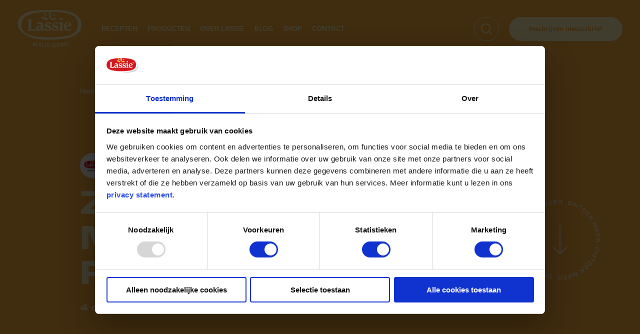

--- FILE ---
content_type: text/html; charset=UTF-8
request_url: https://lassie.nl/blog/zoetzure-saus-maken-check-dit-recept
body_size: 33971
content:
<!DOCTYPE html>
<html lang="nl-NL">
<head>
    <!-- Varify.io® code for Lassie-->
    <script>
        window.varify = window.varify || {};
        window.varify.iid = 4779;
    </script>
    <script src="https://app.varify.io/varify.js"></script>

    <meta http-equiv="X-UA-Compatible" content="IE=edge">
    <meta charset="utf-8">
    <meta name="viewport" content="width=device-width, initial-scale=1.0">

    				
	<title>Zoetzure saus maken? Check dit recept! - Lassie rijst</title>
	<meta name="description" content="In deze blog laten we je zien hoe je zelf zoetzure saus maakt én we geven je meteen een paar lekkere recepten waarbij je de saus kunt gebruiken! " />

	<meta property="fb:app_id" content="">
	<meta property="og:url" content="https://lassie.nl/blog/zoetzure-saus-maken-check-dit-recept" />
    	    <meta property="og:type" content="website" />
    	<meta property="og:title" content="Zoetzure saus maken? Check dit recept! - Lassie rijst" />
	<meta property="og:image" content="https://lassie.nl/storage/images/recipe/_1200x630_crop_center-center_none/623-Toverrijst-Zoetzure-tofu-champignons-sesam-_Variatie-klassieker.jpg" />
	<meta property="og:image:width" content="1200" />
	<meta property="og:image:height" content="630" />
	<meta property="og:description" content="In deze blog laten we je zien hoe je zelf zoetzure saus maakt én we geven je meteen een paar lekkere recepten waarbij je de saus kunt gebruiken!" />
	<meta property="og:site_name" content="Lassie" />
	<meta property="og:locale" content="nl" />
	<meta property="og:locale:alternate" content="nl" />
	
	<meta name="twitter:card" content="summary_large_image" />
	<meta name="twitter:site" content="" />
	<meta name="twitter:url" content="https://lassie.nl/blog/zoetzure-saus-maken-check-dit-recept" />
	<meta name="twitter:title" content="Zoetzure saus maken? Check dit recept! - Lassie rijst" />
	<meta name="twitter:description" content="In deze blog laten we je zien hoe je zelf zoetzure saus maakt én we geven je meteen een paar lekkere recepten waarbij je de saus kunt gebruiken!" />
	<meta name="twitter:image" content="" />

	
	<link rel="home" href="https://lassie.nl/" />
	<link rel="canonical" href="https://lassie.nl/blog/zoetzure-saus-maken-check-dit-recept">

    <!-- Google Tag Manager -->
    <script>
    (function(w,d,s,l,i){w[l]=w[l]||[];w[l].push({'gtm.start':
    new Date().getTime(),event:'gtm.js'});var f=d.getElementsByTagName(s)[0],
    j=d.createElement(s),dl=l!='dataLayer'?'&l='+l:'';j.async=true;j.src=
    'https://www.googletagmanager.com/gtm.js?id='+i+dl;f.parentNode.insertBefore(j,f);
    })(window,document,'script','dataLayer','GTM-P5JQTK');
    </script>
    <!-- End Google Tag Manager -->

    <link rel="preload" href="/fonts/392D6C_1_0.woff2" as="font" type="font/woff2" crossorigin>
    <link rel="preload" href="/fonts/392D6C_0_0.woff2" as="font" type="font/woff2" crossorigin>

    <!-- Fonts -->
    <script type="text/javascript" src="//fast.fonts.net/jsapi/845e085b-9480-4dc2-8c46-514c0ec404af.js"></script>
   <link rel="stylesheet" href="https://use.typekit.net/evl3jhk.css">
    
    <!-- Styles -->
    <link rel="stylesheet" type="text/css" media="screen" href="/css/app.css?id=54a236613942828dc03b1c333fd7fee1" />
    <link rel="stylesheet" type="text/css" media="print" href="/css/print.css?id=561f4023d9c8d69486ef001bc80ae3b8" />

    <!-- Favicons -->
    <link rel="apple-touch-icon" sizes="180x180" href="/apple-touch-icon.png">
    <link rel="icon" type="image/png" sizes="32x32" href="/favicon-32x32.png">
    <link rel="icon" type="image/png" sizes="16x16" href="/favicon-16x16.png">
    <link rel="manifest" href="/site.webmanifest">
    <link rel="mask-icon" href="/safari-pinned-tab.svg" color="#5bbad5">
    <meta name="msapplication-TileColor" content="#da532c">
    <meta name="theme-color" content="#ffffff">

    <!-- Facebook -->
    <meta name="facebook-domain-verification" content="3hxlcg07mq9y3vq55k8fe4yt4rgbsp" />

    <!-- Pinterest -->
    <meta name="p:domain_verify" content="00241c50577a281d3d6ad819dbd974bf"/>

    <!-- Recaptcha v3 -->
    <script src="https://www.google.com/recaptcha/api.js?render=6LfT4UAjAAAAAHOWjQGUoDhEuvdCwe791tms5_U3"></script>

    <!-- Microsoft Ads -->
    <script>(function(w,d,t,r,u){var f,n,i;w[u]=w[u]||[],f=function(){var o={ti:"17529174"};o.q=w[u],w[u]=new UET(o),w[u].push("pageLoad")},n=d.createElement(t),n.src=r,n.async=1,n.onload=n.onreadystatechange=function(){var s=this.readyState;s&&s!=="loaded"&&s!=="complete"||(f(),n.onload=n.onreadystatechange=null)},i=d.getElementsByTagName(t)[0],i.parentNode.insertBefore(n,i)})(window,document,"script","//bat.bing.com/bat.js","uetq");</script>

    </head>

    <body class="page-articles">
        <!-- Google Tag Manager (noscript) -->
        <noscript><iframe src="https://www.googletagmanager.com/ns.html?id=GTM-P5JQTK"
        height="0" width="0" style="display:none;visibility:hidden"></iframe></noscript>
        <!-- End Google Tag Manager (noscript) -->
        
        
        <!-- Application container -->
        <div id="app" class="bg-color--yellow-orange content-jasmine-yellow light">
            <header id="header" class="" :class="{'' : !showMobileMenu && !showSearch && !headerlightIsRemoved}">
                <div class="header-nav color--jasmine-yellow bg-color--yellow-orange ">
                    <div class="header-nav-inner container--large"> 
                        <div class="header-nav-holder" :class="{'mobile-nav--visible' : showMobileMenu}">
                            <a href="/" id="logo" class="fill-path--jasmine-yellow" title="Home">
                                <svg class="header-logo" width="206" height="119" viewBox="0 0 206 119" fill="none" xmlns="http://www.w3.org/2000/svg" class="Logo Lassie"><g clip-path="url(#clip0_2_475)"><path d="M153.1 106.9L154.8 106.7C155.916 106.533 157.055 106.782 158 107.4C158.342 107.722 158.615 108.109 158.804 108.538C158.993 108.968 159.094 109.431 159.1 109.9C159.247 110.517 159.201 111.164 158.969 111.754C158.736 112.344 158.328 112.849 157.8 113.2C157.128 113.595 156.377 113.834 155.6 113.9L153.9 114.1L153.1 106.9ZM161.5 109.6C161.467 108.893 161.291 108.201 160.982 107.564C160.672 106.928 160.236 106.362 159.7 105.9C159.035 105.364 158.261 104.98 157.432 104.773C156.603 104.565 155.739 104.541 154.9 104.7L150.8 105.2C150.6 105.2 150.5 105.3 150.5 105.4L151.7 116.1C151.7 116.3 151.9 116.4 152 116.3L156 115.9C157.278 115.791 158.512 115.379 159.6 114.7C160.34 114.094 160.906 113.303 161.24 112.407C161.573 111.511 161.663 110.542 161.5 109.6ZM139.7 106.2C139.647 106.2 139.596 106.221 139.559 106.259C139.521 106.296 139.5 106.347 139.5 106.4L140.4 117.1C140.4 117.139 140.408 117.178 140.423 117.215C140.438 117.251 140.46 117.284 140.488 117.312C140.516 117.34 140.549 117.362 140.585 117.377C140.622 117.392 140.661 117.4 140.7 117.4L148.6 116.7C148.68 116.7 148.756 116.668 148.812 116.612C148.868 116.556 148.9 116.48 148.9 116.4L148.7 114.8C148.7 114.7 148.6 114.6 148.4 114.6L142.6 115.1L142.4 112.6L147.4 112.2C147.5 112.2 147.6 112 147.6 111.9V110.3L147.3 110.1L142.3 110.5L142.1 108.1L147.9 107.6C147.98 107.6 148.056 107.568 148.112 107.512C148.168 107.456 148.2 107.38 148.2 107.3L147.9 105.7L147.7 105.5L139.7 106.2ZM134.9 112.2C134.926 112.66 134.862 113.12 134.71 113.555C134.559 113.989 134.323 114.39 134.016 114.733C133.397 115.427 132.528 115.847 131.6 115.9C131.14 115.926 130.68 115.862 130.245 115.71C129.811 115.558 129.41 115.323 129.067 115.016C128.373 114.397 127.953 113.528 127.9 112.6C127.859 112.132 127.913 111.661 128.058 111.214C128.203 110.768 128.436 110.355 128.744 110C129.052 109.646 129.428 109.357 129.85 109.15C130.272 108.944 130.731 108.825 131.2 108.8C132.138 108.772 133.05 109.113 133.741 109.748C134.433 110.383 134.848 111.263 134.9 112.2ZM137.4 112C137.307 110.409 136.586 108.919 135.395 107.86C134.204 106.8 132.641 106.257 131.05 106.35C129.459 106.443 127.969 107.164 126.91 108.355C125.85 109.546 125.307 111.109 125.4 112.7C125.437 113.476 125.631 114.237 125.973 114.935C126.314 115.633 126.794 116.254 127.384 116.76C127.974 117.266 128.661 117.646 129.404 117.876C130.146 118.106 130.927 118.183 131.7 118.1C132.479 118.088 133.248 117.918 133.96 117.602C134.672 117.286 135.314 116.83 135.846 116.261C136.378 115.691 136.789 115.021 137.057 114.289C137.324 113.557 137.44 112.778 137.4 112ZM123.4 112.6C123.4 112.4 123.3 112.4 123.2 112.4H118C117.9 112.4 117.8 112.5 117.8 112.7V114.3C117.8 114.4 118 114.5 118.1 114.5H120.9C120.765 115.107 120.408 115.642 119.9 116C119.299 116.272 118.657 116.441 118 116.5C117.009 116.504 116.05 116.149 115.3 115.5C114.666 114.781 114.311 113.858 114.3 112.9C114.28 111.984 114.601 111.093 115.2 110.4C115.54 110.02 115.956 109.717 116.421 109.51C116.887 109.303 117.391 109.198 117.9 109.2C118.836 109.175 119.763 109.381 120.6 109.8H120.9L121.6 108.2C121.617 108.175 121.628 108.146 121.632 108.115C121.636 108.085 121.633 108.054 121.624 108.025C121.614 107.997 121.598 107.97 121.576 107.948C121.555 107.927 121.529 107.91 121.5 107.9C120.351 107.334 119.08 107.059 117.8 107.1C116.147 107.16 114.577 107.838 113.4 109C112.875 109.543 112.463 110.185 112.188 110.889C111.914 111.593 111.782 112.345 111.8 113.1C111.822 114.634 112.43 116.101 113.5 117.2C114.762 118.24 116.366 118.775 118 118.7C119.471 118.698 120.891 118.166 122 117.2C122.554 116.582 122.967 115.849 123.209 115.055C123.451 114.26 123.516 113.422 123.4 112.6ZM97 109.4H98.7C99.8307 109.39 100.928 109.78 101.8 110.5C102.378 111.238 102.663 112.164 102.6 113.1C102.66 113.741 102.531 114.386 102.229 114.954C101.926 115.523 101.465 115.991 100.9 116.3C100.168 116.585 99.3857 116.721 98.6 116.7H96.9L97 109.4ZM105 113.1C105.067 111.684 104.603 110.293 103.7 109.2C103.098 108.601 102.378 108.132 101.587 107.822C100.796 107.512 99.9492 107.369 99.1 107.4H94.9C94.7 107.4 94.6 107.5 94.6 107.6V118.4C94.6 118.453 94.6211 118.504 94.6586 118.541C94.6961 118.579 94.747 118.6 94.8 118.6H98.8C100.081 118.645 101.352 118.37 102.5 117.8C103.344 117.328 104.036 116.627 104.496 115.777C104.957 114.927 105.166 113.964 105.1 113L105 113.1ZM86.9 118.4C87.9498 118.503 89.0041 118.257 89.9 117.7C90.3863 117.302 90.7744 116.797 91.0345 116.225C91.2946 115.653 91.4197 115.028 91.4 114.4L91.6 107.5C91.6 107.3 91.5 107.2 91.4 107.2H89.5C89.4 107.2 89.3 107.3 89.3 107.5L89 114.2C89.0407 114.526 89.0079 114.857 88.904 115.168C88.8002 115.479 88.628 115.764 88.4 116C87.998 116.311 87.5078 116.486 87 116.5C86.2419 116.394 85.5394 116.043 85 115.5C84.9813 115.479 84.9582 115.462 84.9323 115.45C84.9064 115.438 84.8784 115.432 84.85 115.432C84.8216 115.432 84.7936 115.438 84.7677 115.45C84.7419 115.462 84.7188 115.479 84.7 115.5L83.8 117C83.7787 117.019 83.7617 117.042 83.75 117.068C83.7383 117.094 83.7323 117.122 83.7323 117.15C83.7323 117.178 83.7383 117.206 83.75 117.232C83.7617 117.258 83.7787 117.281 83.8 117.3C84.6574 118.056 85.7567 118.482 86.9 118.5V118.4ZM79.9 106.8C79.8 106.8 79.7 106.9 79.7 107.1L79.1 117.8L79.3 118H81.2C81.4 118 81.5 117.9 81.5 117.8L82 107.1C82 106.9 81.9 106.8 81.8 106.8H79.9ZM68.3 106.1L68 106.3V107.9C68 108 68.1 108.2 68.2 108.2L71.6 108.4L71 117.3C71 117.353 71.0211 117.404 71.0586 117.441C71.0961 117.479 71.147 117.5 71.2 117.5L73.1 117.7C73.1667 117.7 73.2667 117.6 73.4 117.4L74 108.6L77.3 108.8C77.5 108.8 77.6 108.7 77.6 108.6V107C77.6 106.8 77.5 106.7 77.4 106.7L68.3 106.1ZM61.1 105.4L60.8 105.6L59.8 116.3C59.8 116.4 59.9 116.6 60 116.6L66.9 117.2C67.1 117.3 67.2 117.1 67.2 117L67.4 115.4C67.4 115.3 67.3 115.2 67.1 115.2L62.3 114.7L63.2 105.8L63 105.6L61.1 105.4ZM54.4 111.8L51.5 111.5L53.5 107.4L54.4 111.8ZM50.7 113.3L54.8 113.7L55.2 115.8C55.3 116 55.4 116.1 55.6 116.1L57.5 116.3C57.7 116.4 57.7 116.3 57.7 116.2V116L55.2 105C55.1 104.8 55 104.7 54.8 104.7L52.8 104.5C52.6 104.4 52.5 104.5 52.4 104.7L47.4 114.8V115C47.4 115.1 47.5 115.2 47.7 115.2L49.5 115.4C49.7 115.4 49.8 115.4 49.9 115.2L50.7 113.3Z" fill="white"/><path d="M173.5 60.1C173.2 59.8 173 59.8 172.7 60.1C172.157 60.533 171.59 60.9337 171 61.3C169.102 62.321 166.949 62.7723 164.8 62.6C163.1 62.5 160.5 62 159.2 60.8C158.596 60.2738 158.132 59.6046 157.853 58.8536C157.574 58.1025 157.487 57.2933 157.6 56.5C158.1 53.9 160.6 53.4 162.7 52.7C164.8 52 168.1 51.8 170.1 51C172.1 50.2 173.7 48.9 173.4 46.1C173.35 44.6801 172.781 43.3279 171.8 42.3C170.869 41.111 169.621 40.2096 168.2 39.7C165.283 38.62 162.101 38.4802 159.1 39.3C157.098 39.7265 155.239 40.6579 153.699 42.0056C152.158 43.3533 150.988 45.0726 150.3 47C148.728 51.0596 148.764 55.5658 150.4 59.6C150.904 60.9995 151.699 62.2759 152.734 63.3447C153.768 64.4136 155.018 65.2505 156.4 65.8C158.39 66.6465 160.538 67.0557 162.7 67C165.31 67.1445 167.908 66.5557 170.2 65.3C171.639 64.6702 172.858 63.6257 173.7 62.3C173.934 61.9696 174.043 61.5664 174.006 61.1631C173.969 60.7598 173.79 60.3828 173.5 60.1ZM158.9 42.9C159.453 42.4012 160.102 42.0199 160.806 41.7793C161.511 41.5386 162.257 41.4436 163 41.5C164.8 41.6 166 42.3 166.3 44.3C166.6 46.3 164.8 48.9 162.6 49.6C160.41 50.0867 158.442 51.2817 157 53C156.7 49.3 156.5 45.1 158.9 42.9Z" fill="white"/><path d="M140.6 33.3C141.142 33.3271 141.684 33.2437 142.192 33.0549C142.701 32.8661 143.166 32.5757 143.559 32.2016C143.952 31.8274 144.264 31.3772 144.478 30.8784C144.691 30.3796 144.801 29.8425 144.8 29.3C144.829 28.7409 144.74 28.1819 144.539 27.6593C144.338 27.1368 144.03 26.6622 143.634 26.2663C143.238 25.8704 142.763 25.562 142.241 25.3611C141.718 25.1602 141.159 25.0713 140.6 25.1C140.05 25.0723 139.499 25.1585 138.984 25.3534C138.468 25.5484 137.999 25.8477 137.604 26.2326C137.21 26.6176 136.9 27.0799 136.692 27.5905C136.485 28.1011 136.386 28.6491 136.4 29.2C136.4 29.7469 136.509 30.2884 136.721 30.7924C136.934 31.2965 137.245 31.753 137.636 32.1351C138.027 32.5171 138.491 32.817 139 33.0171C139.509 33.2171 140.053 33.3133 140.6 33.3Z" fill="white"/><path d="M145.9 63.5C145.37 62.2712 145.13 60.9365 145.2 59.6V45.9C145.2 44.7 145.2 43.5 145.1 42.4C145.04 41.5804 144.756 40.793 144.28 40.1231C143.804 39.4533 143.154 38.9265 142.4 38.6C141.61 38.3096 140.771 38.1777 139.93 38.2121C139.089 38.2464 138.263 38.4462 137.5 38.8C135.851 39.4561 134.353 40.4431 133.1 41.7V42.5H133.8C134.206 42.4717 134.613 42.5291 134.995 42.6684C135.378 42.8078 135.726 43.0261 136.019 43.309C136.311 43.592 136.541 43.9333 136.692 44.3107C136.844 44.6882 136.915 45.0934 136.9 45.5C137.099 46.4877 137.199 47.4926 137.2 48.5V60.4C137.206 61.1768 137.105 61.9506 136.9 62.7C136.894 63.254 136.704 63.7904 136.36 64.2248C136.016 64.6592 135.538 64.9671 135 65.1L134 65.4V66.5H149.1V65.3H148.3C147.793 65.2292 147.311 65.0379 146.893 64.7421C146.475 64.4463 146.135 64.0546 145.9 63.6" fill="white"/><path d="M127.5 51.1C125.5 50.2 123.5 49.6 121.6 48.8C120.637 48.5107 119.726 48.072 118.9 47.5C118.457 47.1365 118.113 46.667 117.9 46.1351C117.688 45.6032 117.613 45.0261 117.682 44.4575C117.752 43.8888 117.965 43.3471 118.3 42.8825C118.635 42.4179 119.082 42.0455 119.6 41.8C120.305 41.5075 121.044 41.3059 121.8 41.2C122.748 41.0722 123.709 41.297 124.502 41.8316C125.295 42.3663 125.863 43.1735 126.1 44.1C126.29 44.957 126.423 45.8256 126.5 46.7C126.6 47.3 126.7 47.4 127.3 47.3C131.4 46.4 131.6 44.4 131.3 42.8C131 41.2 129.2 38.8 122.8 38.8C120.85 38.8269 118.92 39.1993 117.1 39.9C112.9 41.6 111.1 44.8 111.9 49.3C112.089 50.481 112.572 51.5952 113.307 52.5392C114.041 53.4832 115.002 54.2265 116.1 54.7C118.1 55.6 120.3 56.3 122.3 57.1L124.7 58.2C125.253 58.5802 125.68 59.1154 125.929 59.7382C126.179 60.361 126.238 61.0436 126.1 61.7C126 63 125.3 65 120.9 65C119.882 64.9634 118.894 64.6448 118.047 64.0798C117.199 63.5148 116.525 62.7255 116.1 61.8C115.666 60.7173 115.429 59.5659 115.4 58.4C115.4 57.8 115.3 57.8 114.7 57.8C110.9 57.8 109.7 61 110.8 63.3C111.349 64.4936 112.306 65.4513 113.5 66C115.661 67.107 118.075 67.6245 120.5 67.5C125.5 67.5 128.2 65.9 130 64.2C131.268 62.9391 132.083 61.294 132.318 59.5213C132.554 57.7486 132.195 55.9479 131.3 54.4C130.472 52.8787 129.122 51.707 127.5 51.1Z" fill="white"/><path d="M103.9 51.1C102 50.2 100 49.6 98 48.8C97.0604 48.5312 96.1788 48.0904 95.4 47.5C94.9276 47.1601 94.5535 46.7014 94.3156 46.1702C94.0777 45.6391 93.9845 45.0546 94.0455 44.4758C94.1064 43.8971 94.3193 43.3447 94.6625 42.8748C95.0058 42.4049 95.4672 42.0341 96 41.8C96.7352 41.4945 97.5093 41.2926 98.3 41.2C99.2352 41.0758 100.183 41.3039 100.959 41.8399C101.736 42.3759 102.285 43.1815 102.5 44.1C102.724 44.9547 102.891 45.8232 103 46.7C103 47.3 103.2 47.4 103.7 47.3C107.9 46.4 108 44.4 107.7 42.8C107.4 41.2 105.7 38.8 99.3 38.8C97.3165 38.8172 95.3521 39.1897 93.5 39.9C89.3 41.6 87.6 44.8 88.3 49.3C88.5071 50.4882 89.0094 51.6054 89.7607 52.5489C90.512 53.4924 91.4883 54.2321 92.6 54.7C94.6 55.6 96.7 56.3 98.8 57.1L101.2 58.2C101.734 58.597 102.148 59.1343 102.395 59.7521C102.642 60.3699 102.713 61.0442 102.6 61.7C102.4 63 101.7 65 97.3 65C96.2905 64.9805 95.3085 64.6675 94.4739 64.0993C93.6393 63.531 92.9882 62.7321 92.6 61.8C92.1206 60.7316 91.8817 59.5709 91.9 58.4C91.8 57.8 91.7 57.8 91.1 57.8C87.4 57.8 86.2 61 87.2 63.3C87.7759 64.4744 88.7256 65.4242 89.9 66C92.0608 67.107 94.4754 67.6245 96.9 67.5C102 67.5 104.7 65.9 106.5 64.2C107.725 62.9137 108.511 61.2723 108.744 59.5115C108.978 57.7507 108.647 55.9611 107.8 54.4C106.933 52.8719 105.551 51.7021 103.9 51.1Z" fill="white"/><path d="M82.8001 61.2C82.6024 60.5175 82.5014 59.8106 82.5 59.1V52.8C82.5 50.6 82.6001 48.3 82.4001 46.1C82.296 44.4615 81.65 42.9042 80.5637 41.6732C79.4775 40.4422 78.0128 39.6073 76.4001 39.3C74.2974 38.8514 72.1355 38.7501 70.0001 39C68.0279 39.1942 66.1364 39.8821 64.5001 41C63.5831 41.5889 62.8164 42.3837 62.2609 43.3212C61.7053 44.2587 61.3763 45.3129 61.3001 46.4H62.8001C63.6304 45.4878 64.6536 44.7721 65.7953 44.3051C66.937 43.838 68.1684 43.6313 69.4001 43.7C72.6001 43.7 74.0001 44.8 74.5001 46.3C74.9807 48.0232 75.1166 49.8242 74.9001 51.6H74.5001C71.2558 51.0858 67.9368 51.3253 64.8001 52.3C63.0269 52.7528 61.4694 53.8148 60.4001 55.3C59.5672 56.7173 59.2163 58.3664 59.4001 60C59.4112 61.3457 59.8274 62.657 60.5943 63.7628C61.3613 64.8687 62.4435 65.718 63.7001 66.2C65.2522 66.8281 66.9341 67.0684 68.6 66.9C70.8505 66.748 72.9592 65.7472 74.5001 64.1C74.8912 63.7232 75.2586 63.3224 75.6 62.9C75.6235 63.0685 75.6569 63.2354 75.7001 63.4C75.9992 64.3586 76.5975 65.1962 77.4073 65.7901C78.2171 66.384 79.1958 66.7028 80.2001 66.7C81.2699 66.691 82.3268 66.4647 83.3066 66.035C84.2864 65.6053 85.1688 64.981 85.9001 64.2C86.1001 64 86.1001 63.7 86.3001 63.4L85.5 63.2C84.8855 63.1814 84.2928 62.9679 83.8075 62.5904C83.3222 62.213 82.9694 61.691 82.8001 61.1V61.2ZM71.3001 62.7C70.2558 62.7274 69.2422 62.3452 68.4761 61.6351C67.7099 60.925 67.2519 59.9433 67.2001 58.9C67.1505 58.2186 67.25 57.5345 67.4918 56.8955C67.7336 56.2565 68.1118 55.6779 68.6 55.2C69.4692 54.5445 70.5132 54.1617 71.6 54.1H74.8001C74.8001 55.8 74.9001 60 74.9001 60C74.9001 60 74.9001 62.7 71.3001 62.7Z" fill="white"/><path d="M56.8 56.2H55.3L54.7 58.7C54.3616 59.9668 53.604 61.0816 52.5507 61.8625C51.4973 62.6434 50.2105 63.0444 48.9 63C47.4 63 45.4 62.7 44.3 62.6V35C44.3 30.1 48.4 30.5 48.4 30.5V29.3H32.1V30.5C32.1 30.5 36 30.1 36 35.2V61.4C36.0063 62.1573 35.7352 62.8908 35.2377 63.4619C34.7403 64.033 34.051 64.4023 33.3 64.5L32.2 64.7V66.6C40.5 64.8 49.7 70 58.8 66.6C57.3495 64.8478 56.5073 62.6721 56.4 60.4C56.2235 58.9876 56.3601 57.5537 56.8 56.2Z" fill="white"/><path d="M180.3 38.3C179.741 38.8898 179.015 39.2953 178.22 39.4624C177.424 39.6295 176.597 39.5504 175.847 39.2354C175.098 38.9205 174.463 38.3848 174.025 37.6996C173.588 37.0144 173.37 36.2122 173.4 35.4C173.394 34.8607 173.497 34.3258 173.704 33.8274C173.91 33.329 174.215 32.8775 174.6 32.5C174.951 32.1075 175.383 31.7966 175.867 31.5892C176.351 31.3819 176.874 31.2832 177.4 31.3C178.211 31.2997 179.004 31.5399 179.679 31.9904C180.353 32.4409 180.879 33.0814 181.19 33.8308C181.5 34.5802 181.581 35.4048 181.423 36.2003C181.265 36.9959 180.874 37.7266 180.3 38.3ZM174.9 32.9C174.237 33.563 173.864 34.4623 173.864 35.4C173.864 36.3377 174.237 37.237 174.9 37.9C175.563 38.563 176.462 38.9355 177.4 38.9355C178.338 38.9355 179.237 38.563 179.9 37.9C180.4 37.4104 180.741 36.7823 180.881 36.0966C181.02 35.411 180.951 34.6993 180.682 34.0535C180.413 33.4076 179.956 32.8573 179.371 32.4734C178.786 32.0896 178.1 31.8898 177.4 31.9C176.938 31.8934 176.479 31.9783 176.05 32.15C175.621 32.3216 175.23 32.5765 174.9 32.9ZM177.3 33.1L178.6 33.3C178.8 33.4005 178.965 33.5597 179.072 33.7562C179.179 33.9528 179.224 34.1774 179.2 34.4C179.217 34.5718 179.189 34.7449 179.118 34.9027C179.048 35.0604 178.939 35.1973 178.8 35.3L178.2 35.5C178.5 35.6 178.8 35.7 178.9 36C179.074 36.1539 179.181 36.3688 179.2 36.6V37.5H178.5V37.1C178.516 36.9137 178.488 36.7262 178.419 36.5526C178.349 36.379 178.24 36.224 178.1 36.1L177.2 35.9H176.6V37.7H175.8V33.2L177.3 33.1ZM178.2 33.8H176.6V35.4H178C178.141 35.3431 178.264 35.2469 178.352 35.1229C178.441 34.9989 178.492 34.8522 178.5 34.7C178.512 34.5676 178.491 34.4342 178.439 34.312C178.386 34.1898 178.304 34.0826 178.2 34" fill="white"/><path d="M108.4 14.9C107.3 6.59997 102.7 2.59998 102.9 2.89998C100.6 6.49997 99.3 8.49998 100.1 16.2C100.9 23.9 102.6 25.7 105.4 28.3C107.975 24.3377 109.04 19.5819 108.4 14.9ZM103.3 22.9C102.4 20.8 102 21 101.4 15.2C100.8 9.39998 101.2 9.39998 101.6 7.19998C102.4 9.29998 102.8 9.99997 103.4 14.9C103.813 17.5536 103.779 20.2575 103.3 22.9Z" fill="white"/><path d="M128.9 0.600027C73.7 -0.899973 15.8 -3.29997 1.50001 36.5C-7.99999 62.9 28.9 93.6 88.1 95.3C143.3 96.9 194.7 89.2 203.1 62.5C212.6 32.3 196.5 2.50003 128.9 0.600027ZM104.5 87.8C34.7 87.8 10.8 72.8 12.8 46.8C14.4 25.5 27 13 65.6 8.40002C77.0068 6.86936 88.4927 6.00124 100 5.80002C100.644 4.51544 101.379 3.2789 102.2 2.10003L102.9 2.90002L101.2 5.70003C127.9 5.30002 145.6 8.60003 145.6 8.60003C181.8 13.1 194.2 25.3 194.2 47.1C194.2 75.5 172.3 87.8 104.5 87.8Z" fill="white"/><path d="M116.3 14.6C112.8 17.3 113 18.2 112.7 19.9C115.082 19.8915 117.384 19.0414 119.2 17.5C122 15.1 122.3 14 122.7 12.1C120.5 12.2 119.3 12.1 116.3 14.6ZM118.4 15.2C117.852 15.7463 117.208 16.187 116.5 16.5C116.785 15.751 117.269 15.094 117.9 14.6C118.388 13.9853 119.05 13.5322 119.8 13.3C119.507 14.0443 119.024 14.6992 118.4 15.2Z" fill="white"/><path d="M115.1 25.7C108.2 27.5 108.1 28.8 106.4 31.3C109.751 32.8722 113.572 33.1222 117.1 32C123.5 30.2 126 26.1 125.8 26.3C122.7 24.9 121 24.2 115.1 25.7ZM116.2 28.8C114.507 29.4239 112.689 29.6297 110.9 29.4C112.1 28.5 111.9 28.2 115.7 27.1C117.403 26.521 119.211 26.3163 121 26.5C119.7 27.5 119.3 27.9 116.2 28.8Z" fill="white"/><path d="M90.4 11.2C86.9 7.99997 85.5 7.79998 83.1 7.59998C83.5 10.4 83.7 11.8 87.2 15.2C90.7 18.6 92.2 18.8 94.4 18.8C93.9661 15.8866 92.5558 13.207 90.4 11.2ZM87.3 13.4C85.6 11.6 85.4 11.1 85 9.89997C86.2802 10.5095 87.4078 11.3979 88.3 12.5C89.383 13.445 90.2088 14.6492 90.7 16C89.6 15.5 89.4 15.7 87.3 13.4Z" fill="white"/><path d="M88.6 23.2C81.7 20.9 79.6 21.7 75.7 23.1C75.6 22.9 78.3 28 85.8 30.6C89.9815 32.0638 94.5417 32.0284 98.7 30.5C96.9 27.4 96.8 25.8 88.6 23.2ZM83.7 24.8C82.5162 24.4374 81.4247 23.8234 80.5 23C81.6 22.9 82 22.9 84.1 23.6C85.3451 23.9389 86.4818 24.5933 87.4 25.5C86.3 25.5 86.3 25.7 83.7 24.8Z" fill="white"/></g><defs><clipPath id="clip0_2_475"><rect width="205.6" height="118.7" fill="white"/></clipPath></defs></svg>                            </a>
                            
                            <div class="header-nav__buttons-holder">
                            <a href="#" title="Zoeken" id="search" class="header-search__icon-holder fill-path--jasmine-yellow" @click.stop.prevent="showSearch = !showSearch"><svg class=""  id="Layer_1" data-name="Layer 1" xmlns="http://www.w3.org/2000/svg" viewBox="0 0 24.99 25.01"><path class="cls-1" d="M25,23.5l-5.65-5.65a11,11,0,1,0-1.51,1.5L23.48,25ZM2.13,10.92a8.78,8.78,0,1,1,8.78,8.79A8.79,8.79,0,0,1,2.13,10.92Z" transform="translate(0 0)"/></svg></a>
                            <div class="header-search" :class="{'header-search--visible ' : showSearch}" v-cloak @click="showFullSearchbar(true, $event)">
                                <form action="https://lassie.nl/search" class="searchform fill-path--jasmine-yellow">
                                    <input class="searchform-input" type="text" name="q" placeholder="Zoek recept of ingrediënt" @focus="showFullSearchbar(true)" @blur="showFullSearchbar(false)" autocomplete="off"/>
                                    <svg class="header-search__icon"  id="Layer_1" data-name="Layer 1" xmlns="http://www.w3.org/2000/svg" viewBox="0 0 24.99 25.01"><path class="cls-1" d="M25,23.5l-5.65-5.65a11,11,0,1,0-1.51,1.5L23.48,25ZM2.13,10.92a8.78,8.78,0,1,1,8.78,8.79A8.79,8.79,0,0,1,2.13,10.92Z" transform="translate(0 0)"/></svg>                                </form>
                            </div>
                            <a href="#" title="Menu" id="hamburger" @click.stop.prevent="showMobileMenu = !showMobileMenu; if (!showMobileMenu) showSearch = false"><span class="hamburger-inner bg-color--jasmine-yellow"></span> <span class="hamburger-inner bg-color--jasmine-yellow"></span> <span class="hamburger-inner bg-color--jasmine-yellow"></span></a>
                            </div>
                        </div>

                        <div class="search-overlay bg-color--yellow-orange light container" v-show="showSearch" v-cloak>
                            <form action="https://lassie.nl/search" class="search-overlay__form">
                                <input class="search-overlay__form" type="text" name="q" placeholder="Zoek recept of ingrediënt" autocomplete="off"/>
                            </form>
                        </div>

                        <nav class="main-navigation" :class="{'mobile-nav--visible bg-color--yellow-orange light' : showMobileMenu}">
                            <ul>
                                <li class=""><a href="/recepten">Recepten</a></li>
                                <li class=""><a href="/producten">Producten</a></li>
                                <li class=""><a href="/over-lassie">Over Lassie</a></li>
                                <li class="active"><a href="/blog">Blog</a></li>
                                <li class=""><a href="https://shop.lassie.nl/" target="blank">Shop</a></li>
                                <li class="  "><a href="/contact">Contact</a></li>
                            </ul>
                            <div class="main-navigation__buttons-holder">
                                <div class="header-search" :class="{'header-search--visible ' : showSearch}" v-cloak @click="showFullSearchbar(true, $event)">
                                    <form action="https://lassie.nl/search" class="searchform fill-path--jasmine-yellow">
                                        <input class="searchform-input" type="text" name="q" placeholder="Zoek recept of ingrediënt" @focus="showFullSearchbar(true)" @blur="showFullSearchbar(false)" autocomplete="off"/>
                                        <svg class="header-search__icon"  id="Layer_1" data-name="Layer 1" xmlns="http://www.w3.org/2000/svg" viewBox="0 0 24.99 25.01"><path class="cls-1" d="M25,23.5l-5.65-5.65a11,11,0,1,0-1.51,1.5L23.48,25ZM2.13,10.92a8.78,8.78,0,1,1,8.78,8.79A8.79,8.79,0,0,1,2.13,10.92Z" transform="translate(0 0)"/></svg>                                    </form>
                                </div>
                                <a href="#" title="Zoeken" class="header-search__icon-holder" @click.prevent="showSearch = !showSearch"><svg class=""  id="Layer_1" data-name="Layer 1" xmlns="http://www.w3.org/2000/svg" viewBox="0 0 24.99 25.01"><path class="cls-1" d="M25,23.5l-5.65-5.65a11,11,0,1,0-1.51,1.5L23.48,25ZM2.13,10.92a8.78,8.78,0,1,1,8.78,8.79A8.79,8.79,0,0,1,2.13,10.92Z" transform="translate(0 0)"/></svg></a>
                                <div @click.prevent="openNewsletterPopup" class="header-button--newsletter bg-color--jasmine-yellow color--yellow-orange" role="button">Inschrijven nieuwsbrief</div>
                            </div>
                        </nav>
                    </div>
                </div>
            </header>
            <main role="main" id="page">
                <section class="section-landing">
        
                        <div class="container">
                <nav class="breadcrumbs color--jasmine-yellow">
                    <ul>
                        <li><a href="/">Home</a></li>
                        <li><a href="/blog">Blog</a></li>
                        <li>Zoetzure saus maken? Check dit recept!</li>
                    </ul>
                </nav>
            </div>
            
            

            <div class="page-block page-block--large">
            <div class="container color--jasmine-yellow">
                                                                                <a href="https://lassie.nl/auteurs/lassie" class="recept-author-container recept-author-container--relative">
                            <div class="recept-author-image-holder">
                                                                                            
                
    <picture>
                    <source data-srcset="https://lassie.nl/storage/imager/authorimages/179222/2018_Logo-Lassie_Nr1-Witte-ondergrond_Pay-off_ead31bc537caefe431b68a239065781d.webp" type="image/webp">
                <source data-srcset="https://lassie.nl/storage/imager/authorimages/179222/2018_Logo-Lassie_Nr1-Witte-ondergrond_Pay-off_82fc8625b2f36caa400f868c7e6c2d33.jpg">
        
        <img class=" lazyload" src="data:image/svg+xml;charset=utf-8,%3Csvg%20xmlns%3D%27http%3A%2F%2Fwww.w3.org%2F2000%2Fsvg%27%20width%3D%2740%27%20height%3D%2740%27%20style%3D%27background%3A%23FFF2BD%27%2F%3E" alt="2018 Logo Lassie Nr1 Witte ondergrond Pay off">
    </picture>
                                                        
                            </div>
                            <div class="recept-author-text">
                                Lassie 
                            </div>
                        </a>
                                                    <div class="page-block-title-holder">
                    <h1 class="page-block-title page-title">Zoetzure saus maken? Check dit recept!</h1>
                    <div class="explore-more-circle-holder fill-path--white" @click.prevent="$root.scrollDown"><svg class="explore-more-circle" width="180" height="180" viewBox="0 0 180 180" fill="none" xmlns="http://www.w3.org/2000/svg"><g clip-path="url(#clip0_263_1618)"><path d="M100.79 5.02774C100.753 5.87935 100.49 6.70586 100.029 7.42276C99.5765 8.09533 98.94 8.62358 98.1955 8.94459C97.3471 9.2933 96.4276 9.43441 95.5136 9.35622C94.6169 9.31486 93.7419 9.0673 92.9564 8.63274C92.2504 8.2315 91.6811 7.62743 91.3223 6.89884C90.957 6.10694 90.7932 5.23701 90.8454 4.36646C90.8977 3.49592 91.1643 2.65177 91.6217 1.90923C92.0706 1.23327 92.7083 0.704078 93.4554 0.387403C94.3006 0.0268599 95.2229 -0.114703 96.1373 -0.024223C97.0127 0.0265193 97.8654 0.273788 98.6321 0.699253C99.3353 1.10409 99.9037 1.70718 100.266 2.43316C100.679 3.23232 100.861 4.13095 100.79 5.02774ZM99.5427 4.94045C99.6045 4.46143 99.5664 3.97482 99.4312 3.51116C99.296 3.0475 99.0664 2.61679 98.7569 2.24606C98.4103 1.89246 97.997 1.61114 97.5409 1.41843C97.0848 1.22572 96.595 1.12546 96.0999 1.1234C95.611 1.06164 95.1146 1.09705 94.6394 1.22763C94.1642 1.35821 93.7194 1.58137 93.3306 1.8843C92.6553 2.5734 92.2478 3.4808 92.1815 4.4434C92.1152 5.40599 92.3944 6.36065 92.9689 7.13585C93.7012 7.797 94.6348 8.19226 95.6193 8.25789C96.6037 8.32352 97.5815 8.0557 98.3951 7.4976C98.7452 7.16997 99.0244 6.77399 99.2154 6.33414C99.4063 5.8943 99.505 5.41996 99.5053 4.94045H99.5427Z" fill="#333333"/><path d="M110.371 11.4771L106.129 3.20679L104.583 10.2047L103.41 9.94274L105.319 1.21094L106.491 1.47292L110.732 9.73071L112.279 2.74525L113.527 3.0072L111.606 11.739L110.371 11.4771Z" fill="#333333"/><path d="M117.495 13.7331L120.201 6.39842L116.746 5.15102L117.12 4.14062L125.203 7.12193L124.829 8.14477L121.361 6.89737L118.655 14.2321L117.495 13.7331Z" fill="#333333"/><path d="M124.465 16.5149L128.669 8.65625L131.987 10.4276C133.209 10.9803 134.182 11.9672 134.719 13.1968C134.906 13.7789 134.966 14.3949 134.893 15.0022C134.819 15.6095 134.615 16.1937 134.294 16.7145C134.037 17.2779 133.653 17.7745 133.173 18.166C132.693 18.5575 132.129 18.8334 131.525 18.9723C130.126 19.1763 128.699 18.8803 127.496 18.1365L124.465 16.5149ZM128.057 17.201C128.958 17.7722 130.033 18.0022 131.089 17.8496C131.545 17.7376 131.969 17.5234 132.33 17.223C132.691 16.9225 132.979 16.5439 133.172 16.1157C134.219 14.1282 133.654 12.5523 131.475 11.3881L129.242 10.2031L126.062 16.1407L128.057 17.201Z" fill="#333333"/><path d="M134.684 22.3045L139.91 15.082L145.598 19.2733L144.962 20.1465L140.222 16.7286L138.65 18.8991L143.153 22.1548L142.517 23.0404L138.014 19.7722L136.268 22.1797L141.257 25.7598L140.447 26.5207L134.684 22.3045Z" fill="#333333"/><path d="M148.092 33.3429L148.603 27.2057L146.108 27.0061L143.863 29.3762L142.965 28.528L149.09 22.0664L149.988 22.9147L146.969 26.0955L153.842 26.5571L154.99 27.6423L149.726 27.318L149.152 34.3907L148.092 33.3429Z" fill="#333333"/><path d="M159.217 47.6515L165.118 43.6224L157.246 44.77L156.66 43.8968L160.527 37.0237L154.689 41.0153L154.016 40.0423L161.375 35.0527L162.236 36.3001L158.057 43.6473L166.415 42.3999L167.251 43.6473L159.891 48.637L159.217 47.6515Z" fill="#333333"/><path d="M161.551 51.7791L169.571 47.9121L172.653 54.2864L171.68 54.7604L169.185 49.4963L166.765 50.6564L169.185 55.646L168.212 56.1075L165.792 51.1179L163.123 52.3653L165.779 57.8789L164.707 58.1533L161.551 51.7791Z" fill="#333333"/><path d="M165.844 61.1973L174.301 58.3906L176.534 65.1141L175.511 65.4509L173.653 59.9L171.158 60.7482L172.904 66.0248L171.881 66.374L170.122 61.0975L167.303 62.0331L169.237 67.8335L168.139 67.9707L165.844 61.1973Z" fill="#333333"/><path d="M170.158 77.6266L173.314 74.9197C173.314 74.8324 173.239 74.6329 173.189 74.346L172.653 71.6017L169.135 72.2753L168.898 71.0903L177.63 69.4062L178.416 73.4852C178.853 75.743 178.204 77.0403 176.458 77.3771C175.935 77.5137 175.382 77.4639 174.892 77.2362C174.403 77.0085 174.008 76.6172 173.776 76.1297L170.42 79.0611L170.158 77.6266ZM174.287 74.1589C174.574 75.6557 175.235 76.2919 176.27 76.0923C176.498 76.0689 176.716 75.988 176.904 75.8571C177.091 75.7261 177.243 75.5495 177.343 75.3439C177.507 74.7733 177.507 74.1681 177.343 73.5975L176.794 70.7908L173.713 71.3771L174.287 74.1589Z" fill="#333333"/><path d="M174.925 101.128C174.076 101.085 173.254 100.818 172.542 100.354C171.866 99.9054 171.337 99.2678 171.02 98.5206C170.692 97.6754 170.552 96.7687 170.611 95.8639C170.669 94.9591 170.924 94.0778 171.357 93.2815C171.738 92.5712 172.325 91.9928 173.041 91.6225C173.816 91.2473 174.679 91.092 175.536 91.1735C176.383 91.2146 177.204 91.4769 177.918 91.9344C178.595 92.3883 179.124 93.03 179.44 93.7805C179.795 94.6274 179.936 95.5482 179.852 96.4624C179.864 97.376 179.667 98.2803 179.278 99.1069C178.865 99.8079 178.258 100.375 177.532 100.741C176.713 101.101 175.813 101.235 174.925 101.128ZM175.024 99.8803C175.503 99.9405 175.99 99.9018 176.453 99.7667C176.917 99.6315 177.347 99.4027 177.719 99.0944C178.385 98.3677 178.785 97.4365 178.853 96.453C178.921 95.4696 178.653 94.4922 178.093 93.6807C177.406 93.0039 176.5 92.5934 175.538 92.5226C174.576 92.4517 173.62 92.7252 172.841 93.294C172.174 94.0227 171.774 94.9561 171.706 95.9417C171.638 96.9273 171.907 97.9068 172.467 98.7202C172.791 99.0756 173.186 99.3591 173.627 99.5525C174.067 99.7459 174.543 99.8448 175.024 99.8429V99.8803Z" fill="#333333"/><path d="M168.449 110.681L176.72 106.453L169.734 104.893L169.996 103.721L178.728 105.654L178.466 106.827L170.183 111.043L177.181 112.615L176.919 113.787L168.188 111.841L168.449 110.681Z" fill="#333333"/><path d="M166.165 117.817L173.499 120.549L174.747 117.094L175.757 117.468L172.751 125.539L171.728 125.164L172.975 121.709L165.641 118.977L166.165 117.817Z" fill="#333333"/><path d="M163.374 124.752L171.207 128.968L169.424 132.286C168.874 133.508 167.886 134.479 166.654 135.006C166.073 135.196 165.456 135.257 164.848 135.184C164.241 135.11 163.657 134.905 163.137 134.581C162.574 134.321 162.079 133.935 161.69 133.452C161.3 132.97 161.027 132.405 160.891 131.8C160.685 130.403 160.986 128.978 161.74 127.783L163.374 124.752ZM162.675 128.344C162.1 129.243 161.865 130.319 162.014 131.376C162.127 131.83 162.342 132.252 162.642 132.611C162.942 132.97 163.321 133.256 163.748 133.446C165.719 134.519 167.295 133.962 168.476 131.775L169.723 129.542L163.785 126.349L162.675 128.344Z" fill="#333333"/><path d="M157.535 134.969L164.733 140.22L160.566 145.946L159.693 145.31L163.136 140.582L160.965 138.998L157.685 143.501L156.812 142.852L160.092 138.362L157.685 136.615L154.092 141.605L153.344 140.794L157.535 134.969Z" fill="#333333"/><path d="M146.47 148.267L152.607 148.791L152.819 146.296L150.449 144.05L151.297 143.152L157.746 149.29L156.898 150.188L153.717 147.156L153.231 154.03L152.145 155.177L152.482 149.913L145.422 149.327L146.47 148.267Z" fill="#333333"/><path d="M132.124 159.405L136.14 165.318L135.018 157.447L135.879 156.861L142.752 160.752L138.772 154.89L139.758 154.229L144.748 161.601L143.5 162.461L136.165 158.258L137.413 166.615L136.165 167.451L131.176 160.079L132.124 159.405Z" fill="#333333"/><path d="M127.997 161.738L131.839 169.759L125.452 172.828L124.978 171.842L130.255 169.347L129.095 166.927L124.105 169.335L123.643 168.35L128.633 165.942L127.386 163.273L121.872 165.905L121.598 164.844L127.997 161.738Z" fill="#333333"/><path d="M118.555 165.992L121.336 174.462L114.613 176.67L114.276 175.647L119.827 173.813L118.991 171.319L113.702 173.052L113.365 172.03L118.654 170.283L117.719 167.464L111.918 169.323L111.781 168.225L118.555 165.992Z" fill="#333333"/><path d="M102.113 170.208L104.808 173.363L105.382 173.251L108.126 172.727L107.465 169.197L108.712 168.973L110.371 177.704L106.292 178.478C104.034 178.914 102.737 178.253 102.413 176.507C102.274 175.986 102.324 175.434 102.552 174.946C102.78 174.458 103.172 174.065 103.66 173.838L100.691 170.519L102.113 170.208ZM105.544 174.324C104.059 174.598 103.423 175.26 103.61 176.295C103.636 176.525 103.72 176.745 103.852 176.934C103.985 177.124 104.164 177.277 104.371 177.38C104.939 177.537 105.538 177.537 106.105 177.38L108.912 176.844L108.325 173.75L105.544 174.324Z" fill="#333333"/><path d="M78.6217 174.96C78.6706 174.109 78.9369 173.285 79.3951 172.565C79.8534 171.896 80.4941 171.372 81.2412 171.056C82.0935 170.706 83.0184 170.569 83.9356 170.657C84.8129 170.716 85.6656 170.971 86.4304 171.405C87.13 171.811 87.6941 172.414 88.052 173.139C88.426 173.914 88.5813 174.777 88.5011 175.634C88.4501 176.481 88.1839 177.301 87.7277 178.017C87.2731 178.689 86.6313 179.214 85.8816 179.526C85.031 179.882 84.1045 180.019 83.1872 179.925C82.3118 179.865 81.4603 179.613 80.6924 179.189C79.9919 178.779 79.4279 178.172 79.0707 177.443C78.6978 176.672 78.5425 175.813 78.6217 174.96ZM79.8691 175.048C79.8031 175.528 79.8378 176.016 79.971 176.482C80.1041 176.949 80.3328 177.382 80.6425 177.755C81.3705 178.416 82.2993 178.815 83.2805 178.888C84.2617 178.96 85.239 178.702 86.0562 178.154C86.7405 177.469 87.1568 176.561 87.23 175.596C87.3032 174.63 87.0285 173.67 86.4554 172.89C86.1113 172.535 85.7005 172.253 85.2466 172.058C84.7927 171.863 84.3047 171.76 83.8109 171.755C83.3227 171.691 82.8269 171.724 82.3517 171.853C81.8765 171.981 81.4313 172.202 81.0417 172.503C80.6856 172.825 80.4006 173.217 80.2052 173.655C80.0097 174.094 79.908 174.568 79.9066 175.048H79.8691Z" fill="#333333"/><path d="M69.0566 168.436L73.2604 176.731L74.8446 169.746L76.0171 170.02L74.0462 178.752L72.8861 178.49L68.6948 170.208L67.1107 177.193L65.8633 176.931L67.8341 168.199L69.0566 168.436Z" fill="#333333"/><path d="M62.0197 166.141L59.2505 173.463L62.7057 174.711L62.3315 175.734L54.2109 172.702L54.5976 171.692L58.053 172.939L60.8097 165.617L62.0197 166.141Z" fill="#333333"/><path d="M55.0121 163.323L50.7709 171.156L47.4529 169.36C46.2378 168.799 45.2735 167.808 44.746 166.578C44.5608 165.995 44.5038 165.379 44.5792 164.772C44.6545 164.164 44.8604 163.581 45.1826 163.061C45.4451 162.497 45.8336 162.002 46.3181 161.612C46.8026 161.223 47.3701 160.95 47.9768 160.815C49.3766 160.628 50.7979 160.937 51.9935 161.688L55.0121 163.323ZM51.4321 162.612C50.5323 162.038 49.4578 161.804 48.4009 161.95C47.9457 162.06 47.5215 162.272 47.1605 162.571C46.7996 162.869 46.5113 163.245 46.3177 163.672C45.2449 165.643 45.7938 167.227 47.9768 168.399L50.1972 169.647L53.4154 163.734L51.4321 162.612Z" fill="#333333"/><path d="M44.8077 157.46L39.5686 164.645L33.8555 160.467L34.4917 159.581L39.2193 163.049L40.8035 160.878L36.3129 157.585L36.9491 156.712L41.4397 160.005L43.1985 157.61L38.2713 153.993L39.0821 153.244L44.8077 157.46Z" fill="#333333"/><path d="M31.5332 146.333L30.9843 152.47L33.4791 152.682L35.7369 150.325L36.6226 151.185L30.4605 157.61L29.5748 156.761L32.6059 153.58L25.7328 153.081L24.5977 151.996L29.8616 152.345L30.4729 145.285L31.5332 146.333Z" fill="#333333"/><path d="M20.4442 131.988L14.519 135.98L22.4026 134.882L22.9889 135.743L19.0846 142.604L24.9474 138.637L25.6085 139.622L18.2239 144.612L17.3631 143.365L21.5919 136.042L13.2218 137.29L12.3984 136.042L19.7831 131.053L20.4442 131.988Z" fill="#333333"/><path d="M18.1363 127.796L10.0905 131.625L7.04688 125.301L8.03229 124.827L10.5271 130.116L12.9595 128.968L10.5646 123.979L11.55 123.505L13.9326 128.494L16.6144 127.247L13.9949 121.721L15.0677 121.459L18.1363 127.796Z" fill="#333333"/><path d="M13.8957 118.354L5.42591 121.111L3.23047 114.375L4.26583 114.038L6.07458 119.602L8.56938 118.766L6.84796 113.477L7.88325 113.14L9.60467 118.429L12.4238 117.518L10.5402 111.706L11.6379 111.568L13.8957 118.354Z" fill="#333333"/><path d="M9.69411 101.926L6.52573 104.607C6.52573 104.695 6.52569 104.894 6.63796 105.181L7.14944 107.938L10.692 107.277L10.9041 108.462L2.17232 110.096L1.41134 106.017C0.999701 103.759 1.66087 102.462 3.40723 102.138C3.92782 102.002 4.47951 102.052 4.96694 102.28C5.45437 102.508 5.84693 102.898 6.07669 103.385L9.4571 100.479L9.69411 101.926ZM5.56521 105.343C5.29078 103.859 4.62964 103.21 3.5943 103.41C3.36372 103.423 3.14135 103.5 2.95194 103.632C2.76253 103.764 2.61355 103.946 2.52155 104.158C2.35592 104.729 2.35592 105.334 2.52155 105.905L3.04544 108.711L6.13904 108.138L5.56521 105.343Z" fill="#333333"/><path d="M5.06271 78.4119C5.9115 78.4633 6.73239 78.7341 7.44522 79.1977C8.11835 79.6573 8.64291 80.3032 8.9546 81.0563C9.30057 81.9053 9.43333 82.8261 9.34129 83.7382C9.28245 84.6155 9.02659 85.4682 8.5928 86.233C8.18629 86.9363 7.57793 87.5013 6.84649 87.8547C6.06856 88.2197 5.20732 88.3703 4.35169 88.2912C3.49925 88.2386 2.67454 87.968 1.95662 87.5054C1.288 87.0495 0.767664 86.4077 0.4598 85.6592C0.110567 84.8111 -0.0264596 83.8905 0.0606222 82.9773C0.125804 82.0996 0.385721 81.2473 0.821519 80.4825C1.23143 79.7789 1.8386 79.2108 2.56791 78.8485C3.34812 78.4908 4.2074 78.3404 5.06271 78.4119ZM4.9629 79.6593C4.48276 79.5941 3.99434 79.6292 3.52843 79.7623C3.06253 79.8954 2.62929 80.1236 2.25606 80.4326C1.58835 81.1571 1.18447 82.0856 1.10977 83.068C1.03507 84.0504 1.2939 85.0293 1.8444 85.8464C2.52856 86.5269 3.43241 86.942 4.39447 87.0174C5.35654 87.0928 6.31406 86.8237 7.09591 86.258C7.45253 85.915 7.73763 85.5046 7.93461 85.0507C8.1316 84.5968 8.23662 84.1083 8.24357 83.6135C8.31449 83.1261 8.28579 82.6295 8.15929 82.1535C8.03279 81.6775 7.81109 81.2321 7.50757 80.8443C7.18559 80.4877 6.79329 80.2017 6.35534 80.0042C5.91739 79.8066 5.4433 79.702 4.9629 79.6967V79.6593Z" fill="#333333"/><path d="M11.6146 68.8813L3.30685 73.0476L10.2799 74.6567L10.0054 75.8293L1.33594 73.8334L1.59792 72.6734L9.90558 68.5071L2.92016 66.8979L3.19463 65.7129L11.9264 67.7087L11.6146 68.8813Z" fill="#333333"/><path d="M13.9315 61.7967L6.60929 59.015L5.29953 62.4703L4.28906 62.0836L7.3577 54.0254L8.36809 54.4121L7.12069 57.8674L14.4304 60.6366L13.9315 61.7967Z" fill="#333333"/><path d="M16.7657 54.8606L8.95703 50.582L10.7533 47.2764C11.3191 46.0604 12.3142 45.0964 13.5475 44.5695C14.1311 44.3835 14.7484 44.3274 15.356 44.4049C15.9636 44.4825 16.5469 44.692 17.0651 45.0186C17.626 45.2861 18.1186 45.6779 18.5055 46.1642C18.8923 46.6505 19.1634 47.2186 19.298 47.8252C19.4822 49.2225 19.1686 50.6401 18.4123 51.8294L16.7657 54.8606ZM17.4892 51.268C18.0662 50.3742 18.3051 49.3037 18.1629 48.2493C18.0557 47.7915 17.8446 47.3644 17.5462 47.001C17.2477 46.6377 16.8698 46.3477 16.4414 46.1537C14.4705 45.0809 12.8946 45.6298 11.7137 47.8003L10.4663 50.0206L16.379 53.2514L17.4892 51.268Z" fill="#333333"/><path d="M22.6647 44.6693L15.4922 39.3803L19.6959 33.6797L20.5691 34.3284L17.1138 39.031L19.2718 40.6277L22.5649 36.1496L23.4381 36.7857L20.145 41.2639L22.5275 43.0352L26.1574 38.108L26.9059 38.9313L22.6647 44.6693Z" fill="#333333"/><path d="M33.8312 31.4229L27.694 30.8616L27.4695 33.3564L29.8271 35.6142L28.9663 36.5123L22.5547 30.2753L23.4154 29.3896L26.5714 32.4333L27.1077 25.5602L28.193 24.4375L27.8188 29.6891L34.879 30.3252L33.8312 31.4229Z" fill="#333333"/><path d="M48.2112 20.3825L44.232 14.4448L45.3172 22.3284L44.444 22.9147L37.5958 18.9853L41.5376 24.8606L40.5521 25.5217L35.5625 18.1246L36.8099 17.264L44.1197 21.5176L42.9596 13.1475L44.207 12.3242L49.1966 19.7213L48.2112 20.3825Z" fill="#333333"/><path d="M52.3906 18.0242L48.6484 9.96599L55.06 6.94727L55.5215 7.93272L50.2326 10.4275L51.3678 12.8599L56.3574 10.4899L56.8189 11.4753L51.8293 13.8454L53.0767 16.5273L58.6027 13.9202L58.8771 14.993L52.3906 18.0242Z" fill="#333333"/><path d="M61.8724 13.8716L59.1406 5.38922L65.8766 3.21875L66.2134 4.25408L60.65 6.05034L61.4733 8.54514L66.7622 6.83621L67.0991 7.87153L61.7976 9.5805L62.7082 12.4121L68.5335 10.5285L68.6583 11.6262L61.8724 13.8716Z" fill="#333333"/><path d="M78.3126 9.71632L75.6307 6.53547L75.0569 6.66021L72.3126 7.15917L72.9613 10.6893L71.7139 10.9138L70.1172 2.18201L74.1962 1.4336C76.454 1.02196 77.7513 1.69553 78.0631 3.4419C78.199 3.96248 78.1487 4.51417 77.9209 5.0016C77.6931 5.48904 77.3022 5.88159 76.8157 6.11135L79.7097 9.4918L78.3126 9.71632ZM74.9072 5.55001C76.3917 5.27558 77.0403 4.61447 76.8532 3.57913C76.8319 3.34927 76.7518 3.12872 76.6207 2.93868C76.4897 2.74864 76.312 2.59547 76.1047 2.49386C75.5343 2.32891 74.9288 2.32891 74.3584 2.49386L71.5517 3.01778L72.1131 6.09887L74.9072 5.55001Z" fill="#333333"/><path d="M90 57L90 122" class="arrow-stroke" stroke="#333333" stroke-width="2"/><path d="M104.968 107.009L89.9844 121.993L75.0008 107.009" class="arrow-head" stroke="#333333" stroke-width="2"/></g><defs><clipPath id="clip0_263_1618"><rect width="179.963" height="180" fill="white"/></clipPath></defs></svg></div>
                </div>
                                <div class="body-title">4 dec. 2023 – Leestijd                                                                                                                                                                                                                                                                                                                                  3 minuten
</div>
                            </div>
        </div>
                <div class="page-block page-block--none container container--large">
            <div class="img-banner">
                                                            
                
    <picture>
                    <source media="(min-width: 1440px)" data-srcset="https://lassie.nl/storage/imager/recipeimages/76421/623-Toverrijst-Zoetzure-tofu-champignons-sesam-_Variatie-klassieker_4fcc825622b5cc17f843cf66fdeeee88.webp" type="image/webp">
            <source media="(min-width: 768px)" data-srcset="https://lassie.nl/storage/imager/recipeimages/76421/623-Toverrijst-Zoetzure-tofu-champignons-sesam-_Variatie-klassieker_88cc068f356154886fe2042d11cc2c79.webp" type="image/webp">
            <source data-srcset="https://lassie.nl/storage/imager/recipeimages/76421/623-Toverrijst-Zoetzure-tofu-champignons-sesam-_Variatie-klassieker_577c05ca4c2c50e34d7a2e609afa96ce.webp" type="image/webp">
                <source media="(min-width: 1440px)" data-srcset="https://lassie.nl/storage/imager/recipeimages/76421/623-Toverrijst-Zoetzure-tofu-champignons-sesam-_Variatie-klassieker_6fd50618edf1f8bd3ada70ad385cb0a9.jpg">
        <source media="(min-width: 768px)" data-srcset="https://lassie.nl/storage/imager/recipeimages/76421/623-Toverrijst-Zoetzure-tofu-champignons-sesam-_Variatie-klassieker_8a4e5a56fd589f57a325df0a1a084054.jpg">
        <source data-srcset="https://lassie.nl/storage/imager/recipeimages/76421/623-Toverrijst-Zoetzure-tofu-champignons-sesam-_Variatie-klassieker_03cc2d3c35e284137222d0b0736703cf.jpg">
        
        <img class=" lazyload" src="data:image/svg+xml;charset=utf-8,%3Csvg%20xmlns%3D%27http%3A%2F%2Fwww.w3.org%2F2000%2Fsvg%27%20width%3D%27360%27%20height%3D%27202%27%20style%3D%27background%3A%23FFF2BD%27%2F%3E" alt="623 Toverrijst Zoetzure tofu champignons sesam Variatie klassieker">
    </picture>
                            </div>
        </div>
                <div class="page-block page-block--large">
            <div class="container container--small">
                <div class="article-body">
                    <p><strong>In Nederland zijn we gek op zoetzure saus. We eten het graag met gehaktballetjes of garnalen. Met groenten. Bij gerechten van de Chinees. Of we dippen er kipnuggets en loempia’s in. Veel van die sauzen komen uit een pakje of flesje. Maar kunt die saus ook geewoon zelf maken. Snel, makkelijk en gezonder dan de kant-en-klare variant.</strong></p>
<p><strong>Daarom laten we je hier zien hoe je dat doet én geven we je meteen een paar lekkere recepten waarbij je de saus kunt gebruiken!</strong></p>
                </div>
            </div>
        </div>
                <div class="page-block page-block--large">
            <div class="container container--small">
                <div class="article-body">
                    <h2>Zelf zoetzure saus maken</h2>
<p>Met dit recept kun je heel snel en eenvoudig een zoetzure saus maken:</p>
<p><strong>Ingrediënten</strong></p>
<ul><li>1 el olie</li><li>1 teen knoflook</li><li>2 cm gember</li><li>2 el ketchup</li><li>2 el azijn</li><li>1 el sojasaus</li><li>1 el suiker</li><li>1 tl maizena</li></ul>
<p><strong>Bereiding</strong></p>
<ol><li>Schil de gember en snijd samen met de knoflook fijn.</li><li>Verhit de olie in een steelpannetje en fruit de knoflook en gember een paar minuutjes aan.</li><li>Voeg de ketchup, azijn, sojasaus en suiker samen met ongeveer 100 ml water toe. Breng aan de kook en roer tot de suiker is opgenomen.</li><li>Meng ondertussen de maizena met 1 l water in een kopje of bakje en voeg toe aan de saus. Kook door tot de gewenste dikte en breng op smaak met peper en zout.<br /></li></ol>
<h2>Extra opties</h2>
<p>Je kunt de zoetzure saus maken zoals jij dat wilt. Bak bijvoorbeeld eens een gesnipperd uitje mee met de knoflook en gember. Gebruik gemberpoeder (als je geen verse gember in huis hebt) of vervang de ketchup door 1 eetlepel tomatenpuree. Meng er op het eind ook eens gembersiroop of het sap van ananas of perzik uit blik doorheen. En houd je van spicy? Een paar chiliflakes of wat sambal maakt je saus een stukje pittiger.<br /></p>
<p>Je kunt er alle kanten mee op!</p>
                </div>
            </div>
        </div>
                <div class="page-block page-block--large">
            <div class="container container--small">
                <div class="article-body">
                    <h2>5 recepten met zoetzure saus</h2>
<p>Grote kans dat je je barbecue hebt ingepakt als je naar de camping gaat. En daar kun je veel meer op dan alleen een worstje of lapje vlees bakken.</p>
                </div>
            </div>
        </div>
                <div class="page-block">
            <div class="container">
                <div class="page-block-text-img page-block-text-img--left">
                    <div class="page-block-text-img__column page-block-text-img__column--img">
                        <div class="page-block-text-img__img img-banner">
                                                                                                
                
    <picture>
                    <source media="(min-width: 1440px)" data-srcset="https://lassie.nl/storage/imager/recipeimages/206840/621-Toverrijst-Zoetzure-kip-perzik-_-Klassieker-na-campagne-gebruiken_19a91007db571cff1dfcb32f468a5047.webp" type="image/webp">
            <source media="(min-width: 768px)" data-srcset="https://lassie.nl/storage/imager/recipeimages/206840/621-Toverrijst-Zoetzure-kip-perzik-_-Klassieker-na-campagne-gebruiken_feef51c3d3659e1e1914a4ff087cf391.webp" type="image/webp">
            <source data-srcset="https://lassie.nl/storage/imager/recipeimages/206840/621-Toverrijst-Zoetzure-kip-perzik-_-Klassieker-na-campagne-gebruiken_8c0f3fdad0308376425cd1083f896f78.webp" type="image/webp">
                <source media="(min-width: 1440px)" data-srcset="https://lassie.nl/storage/imager/recipeimages/206840/621-Toverrijst-Zoetzure-kip-perzik-_-Klassieker-na-campagne-gebruiken_2f10dcb3cecce6069db1332261c4bfa5.jpg">
        <source media="(min-width: 768px)" data-srcset="https://lassie.nl/storage/imager/recipeimages/206840/621-Toverrijst-Zoetzure-kip-perzik-_-Klassieker-na-campagne-gebruiken_a8fab14d77e10bef54e7ca0dde1bc04f.jpg">
        <source data-srcset="https://lassie.nl/storage/imager/recipeimages/206840/621-Toverrijst-Zoetzure-kip-perzik-_-Klassieker-na-campagne-gebruiken_65361323f3690689c9d2150f4ef6054d.jpg">
        
        <img class=" lazyload" src="data:image/svg+xml;charset=utf-8,%3Csvg%20xmlns%3D%27http%3A%2F%2Fwww.w3.org%2F2000%2Fsvg%27%20width%3D%27280%27%20height%3D%27374%27%20style%3D%27background%3A%23FFF2BD%27%2F%3E" alt="621 Toverrijst Zoetzure kip perzik Klassieker na campagne gebruiken">
    </picture>
                                                    </div>
                    </div>
                    <div class="page-block-text-img__column page-block-text-img__column--text">
                                                    <h2>Kip in zoetzure saus</h2>
                                                <div class="text-block article-body">
                            <p>Met afstand één van de meest populaire gerechten met zoetzure saus: <a href="https://lassie.nl/recepten/klassieker-zoetzure-kip-perzik">zoetzure kip met perzik</a>. Een echte rijstklassieker met ui en gele paprika waar je je zelfgemaakte saus perfect bij kunt gebruiken. Ook geliefd bij de kleintjes onder ons!</p>
                        </div>
                    </div>
                </div>
            </div>
        </div>
                <div class="page-block">
            <div class="container">
                <div class="page-block-text-img page-block-text-img--right">
                    <div class="page-block-text-img__column page-block-text-img__column--img">
                        <div class="page-block-text-img__img img-banner">
                                                                                                
                
    <picture>
                    <source media="(min-width: 1440px)" data-srcset="https://lassie.nl/storage/imager/recipeimages/76422/623-Toverrijst-Zoetzure-tofu-champignons-sesam-_Variatie-klassieker-1_19a91007db571cff1dfcb32f468a5047.webp" type="image/webp">
            <source media="(min-width: 768px)" data-srcset="https://lassie.nl/storage/imager/recipeimages/76422/623-Toverrijst-Zoetzure-tofu-champignons-sesam-_Variatie-klassieker-1_feef51c3d3659e1e1914a4ff087cf391.webp" type="image/webp">
            <source data-srcset="https://lassie.nl/storage/imager/recipeimages/76422/623-Toverrijst-Zoetzure-tofu-champignons-sesam-_Variatie-klassieker-1_8c0f3fdad0308376425cd1083f896f78.webp" type="image/webp">
                <source media="(min-width: 1440px)" data-srcset="https://lassie.nl/storage/imager/recipeimages/76422/623-Toverrijst-Zoetzure-tofu-champignons-sesam-_Variatie-klassieker-1_2f10dcb3cecce6069db1332261c4bfa5.jpg">
        <source media="(min-width: 768px)" data-srcset="https://lassie.nl/storage/imager/recipeimages/76422/623-Toverrijst-Zoetzure-tofu-champignons-sesam-_Variatie-klassieker-1_a8fab14d77e10bef54e7ca0dde1bc04f.jpg">
        <source data-srcset="https://lassie.nl/storage/imager/recipeimages/76422/623-Toverrijst-Zoetzure-tofu-champignons-sesam-_Variatie-klassieker-1_65361323f3690689c9d2150f4ef6054d.jpg">
        
        <img class=" lazyload" src="data:image/svg+xml;charset=utf-8,%3Csvg%20xmlns%3D%27http%3A%2F%2Fwww.w3.org%2F2000%2Fsvg%27%20width%3D%27280%27%20height%3D%27374%27%20style%3D%27background%3A%23FFF2BD%27%2F%3E" alt="623 Toverrijst Zoetzure tofu champignons sesam Variatie klassieker 1">
    </picture>
                                                    </div>
                    </div>
                    <div class="page-block-text-img__column page-block-text-img__column--text">
                                                    <h2>Zoetzure tofu met champignons en sesam</h2>
                                                <div class="text-block article-body">
                            <p>Liever vega(n)? Ga dan voor deze <a href="https://lassie.nl/recepten/zoetzure-tofu-champignons-sesam">zoetzure tofu met champignons en sesam</a>. Lekker fris door de limoen en ietwat pittig door de gembersiroop én de ringetjes bosui. Bestrooi nog even met een paar geroosterde sesamzaadjes en het ziet er ook nog eens heerlijk uit!</p>
                        </div>
                    </div>
                </div>
            </div>
        </div>
                <div class="page-block">
            <div class="container">
                <div class="page-block-text-img page-block-text-img--left">
                    <div class="page-block-text-img__column page-block-text-img__column--img">
                        <div class="page-block-text-img__img img-banner">
                                                                                                
                
    <picture>
                    <source media="(min-width: 1440px)" data-srcset="https://lassie.nl/storage/imager/recipeimages/75936/622-Toverrijst-Omelet-zoetzure-saus-atjar-tjampoer-_Variatie-Klassieker-1_19a91007db571cff1dfcb32f468a5047.webp" type="image/webp">
            <source media="(min-width: 768px)" data-srcset="https://lassie.nl/storage/imager/recipeimages/75936/622-Toverrijst-Omelet-zoetzure-saus-atjar-tjampoer-_Variatie-Klassieker-1_feef51c3d3659e1e1914a4ff087cf391.webp" type="image/webp">
            <source data-srcset="https://lassie.nl/storage/imager/recipeimages/75936/622-Toverrijst-Omelet-zoetzure-saus-atjar-tjampoer-_Variatie-Klassieker-1_8c0f3fdad0308376425cd1083f896f78.webp" type="image/webp">
                <source media="(min-width: 1440px)" data-srcset="https://lassie.nl/storage/imager/recipeimages/75936/622-Toverrijst-Omelet-zoetzure-saus-atjar-tjampoer-_Variatie-Klassieker-1_2f10dcb3cecce6069db1332261c4bfa5.jpg">
        <source media="(min-width: 768px)" data-srcset="https://lassie.nl/storage/imager/recipeimages/75936/622-Toverrijst-Omelet-zoetzure-saus-atjar-tjampoer-_Variatie-Klassieker-1_a8fab14d77e10bef54e7ca0dde1bc04f.jpg">
        <source data-srcset="https://lassie.nl/storage/imager/recipeimages/75936/622-Toverrijst-Omelet-zoetzure-saus-atjar-tjampoer-_Variatie-Klassieker-1_65361323f3690689c9d2150f4ef6054d.jpg">
        
        <img class=" lazyload" src="data:image/svg+xml;charset=utf-8,%3Csvg%20xmlns%3D%27http%3A%2F%2Fwww.w3.org%2F2000%2Fsvg%27%20width%3D%27280%27%20height%3D%27374%27%20style%3D%27background%3A%23FFF2BD%27%2F%3E" alt="622 Toverrijst Omelet zoetzure saus atjar tjampoer Variatie Klassieker 1">
    </picture>
                                                    </div>
                    </div>
                    <div class="page-block-text-img__column page-block-text-img__column--text">
                                                    <h2>Omelet in zoetzure saus met atjar tjampoer</h2>
                                                <div class="text-block article-body">
                            <p><a href="https://lassie.nl/recepten/omelet-in-zoetzure-saus-atjas-tjampoer">Dit recept</a> is een variant op de bekende foe yong hai van de Chinees. We bakken de groenten echter niet in de omelet, maar we serveren ze er los bij. En ook gebruiken in hier we de marinade van de atjar tjampoer in de saus. Maakt het extra smakelijk!</p>
                        </div>
                    </div>
                </div>
            </div>
        </div>
                <div class="page-block">
            <div class="container">
                <div class="page-block-text-img page-block-text-img--right">
                    <div class="page-block-text-img__column page-block-text-img__column--img">
                        <div class="page-block-text-img__img img-banner">
                                                                                                
                
    <picture>
                    <source media="(min-width: 1440px)" data-srcset="https://lassie.nl/storage/imager/recipeimages/76450/624-Toverrijst-Kabeljauwfilet-zoetzure-saus-_Variatie-Klassieker-1_19a91007db571cff1dfcb32f468a5047.webp" type="image/webp">
            <source media="(min-width: 768px)" data-srcset="https://lassie.nl/storage/imager/recipeimages/76450/624-Toverrijst-Kabeljauwfilet-zoetzure-saus-_Variatie-Klassieker-1_feef51c3d3659e1e1914a4ff087cf391.webp" type="image/webp">
            <source data-srcset="https://lassie.nl/storage/imager/recipeimages/76450/624-Toverrijst-Kabeljauwfilet-zoetzure-saus-_Variatie-Klassieker-1_8c0f3fdad0308376425cd1083f896f78.webp" type="image/webp">
                <source media="(min-width: 1440px)" data-srcset="https://lassie.nl/storage/imager/recipeimages/76450/624-Toverrijst-Kabeljauwfilet-zoetzure-saus-_Variatie-Klassieker-1_2f10dcb3cecce6069db1332261c4bfa5.jpg">
        <source media="(min-width: 768px)" data-srcset="https://lassie.nl/storage/imager/recipeimages/76450/624-Toverrijst-Kabeljauwfilet-zoetzure-saus-_Variatie-Klassieker-1_a8fab14d77e10bef54e7ca0dde1bc04f.jpg">
        <source data-srcset="https://lassie.nl/storage/imager/recipeimages/76450/624-Toverrijst-Kabeljauwfilet-zoetzure-saus-_Variatie-Klassieker-1_65361323f3690689c9d2150f4ef6054d.jpg">
        
        <img class=" lazyload" src="data:image/svg+xml;charset=utf-8,%3Csvg%20xmlns%3D%27http%3A%2F%2Fwww.w3.org%2F2000%2Fsvg%27%20width%3D%27280%27%20height%3D%27374%27%20style%3D%27background%3A%23FFF2BD%27%2F%3E" alt="624 Toverrijst Kabeljauwfilet zoetzure saus Variatie Klassieker 1">
    </picture>
                                                    </div>
                    </div>
                    <div class="page-block-text-img__column page-block-text-img__column--text">
                                                    <h2>Gebakken vis in zoetzure saus</h2>
                                                <div class="text-block article-body">
                            <p>Gebakken vis en een zoetzuur sausje. Dat kan natuurlijk ook. Sterker nog, dat is heel lekker. Check <a href="https://lassie.nl/recepten/kabeljauwfilet-zoetzure-saus">dit recept</a> maar eens. Een lekker gerecht met knapperige peultjes en zachte kabeljauwfilet in een heerlijk sausje op met cherrytomaten en gembersiroop. 100% smulgarantie.</p>
                        </div>
                    </div>
                </div>
            </div>
        </div>
                <div class="page-block">
            <div class="container">
                <div class="page-block-text-img page-block-text-img--left">
                    <div class="page-block-text-img__column page-block-text-img__column--img">
                        <div class="page-block-text-img__img img-banner">
                                                                                                
                
    <picture>
                    <source media="(min-width: 1440px)" data-srcset="https://lassie.nl/storage/imager/recipeimages/2457/513-Toverrijst-Chinese-toverrijst-wokgroente-zoetzure-saus_19a91007db571cff1dfcb32f468a5047.webp" type="image/webp">
            <source media="(min-width: 768px)" data-srcset="https://lassie.nl/storage/imager/recipeimages/2457/513-Toverrijst-Chinese-toverrijst-wokgroente-zoetzure-saus_feef51c3d3659e1e1914a4ff087cf391.webp" type="image/webp">
            <source data-srcset="https://lassie.nl/storage/imager/recipeimages/2457/513-Toverrijst-Chinese-toverrijst-wokgroente-zoetzure-saus_8c0f3fdad0308376425cd1083f896f78.webp" type="image/webp">
                <source media="(min-width: 1440px)" data-srcset="https://lassie.nl/storage/imager/recipeimages/2457/513-Toverrijst-Chinese-toverrijst-wokgroente-zoetzure-saus_2f10dcb3cecce6069db1332261c4bfa5.jpg">
        <source media="(min-width: 768px)" data-srcset="https://lassie.nl/storage/imager/recipeimages/2457/513-Toverrijst-Chinese-toverrijst-wokgroente-zoetzure-saus_a8fab14d77e10bef54e7ca0dde1bc04f.jpg">
        <source data-srcset="https://lassie.nl/storage/imager/recipeimages/2457/513-Toverrijst-Chinese-toverrijst-wokgroente-zoetzure-saus_65361323f3690689c9d2150f4ef6054d.jpg">
        
        <img class=" lazyload" src="data:image/svg+xml;charset=utf-8,%3Csvg%20xmlns%3D%27http%3A%2F%2Fwww.w3.org%2F2000%2Fsvg%27%20width%3D%27280%27%20height%3D%27374%27%20style%3D%27background%3A%23FFF2BD%27%2F%3E" alt="513 Toverrijst Chinese toverrijst wokgroente zoetzure saus">
    </picture>
                                                    </div>
                    </div>
                    <div class="page-block-text-img__column page-block-text-img__column--text">
                                                    <h2>Chinese varkensvlees in zoetzure saus</h2>
                                                <div class="text-block article-body">
                            <p>Varkensvlees en zoetzure saus. Beter bekend als babi pangang. En echte klassieker met een zoetzuur smaakje. Met dit recept voor <a href="https://lassie.nl/recepten/chinese-groenterijst-varkensreepjes-babipangangsaus">Chinese groenterijst met varkensreepjes en babi pangangsaus</a> zit je altijd ook goed. Ook als er kinderen mee eten. Want dan laat je de sambal toch gewoon achterwege?</p>
                        </div>
                    </div>
                </div>
            </div>
        </div>
    
                            <div class="newsletter-module__blog-post">
    <div class="container--large">
        <newsletter-component inline-template>
            <div class="newsletter-popup__columns newsletter-popup__columns--pagebuilder-module">
                <div class="newsletter-popup__column">
                    <div class="newsletter-popup__image">
                                                                                    
                
    <picture>
                    <source media="(min-width: 1440px)" data-srcset="https://lassie.nl/storage/imager/newsletterimages/348091/240403_Lassie_Kookkalender_Social_1080x1080_9e4229ae8757963f4e001c649a27c1d1.webp" type="image/webp">
            <source media="(min-width: 1280px)" data-srcset="https://lassie.nl/storage/imager/newsletterimages/348091/240403_Lassie_Kookkalender_Social_1080x1080_0c22251cfdd742919f4468c4c3957e59.webp" type="image/webp">
            <source media="(min-width: 1024px)" data-srcset="https://lassie.nl/storage/imager/newsletterimages/348091/240403_Lassie_Kookkalender_Social_1080x1080_97767bd2d732f09aaa3b98e9ca26f350.webp" type="image/webp">
            <source media="(min-width: 768px)" data-srcset="https://lassie.nl/storage/imager/newsletterimages/348091/240403_Lassie_Kookkalender_Social_1080x1080_d6301c075e42c21f287e939e39725165.webp" type="image/webp">
            <source data-srcset="https://lassie.nl/storage/imager/newsletterimages/348091/240403_Lassie_Kookkalender_Social_1080x1080_f74f29f0644bb7a01d2e9d103ac4bb38.webp" type="image/webp">
                <source media="(min-width: 1440px)" data-srcset="https://lassie.nl/storage/imager/newsletterimages/348091/240403_Lassie_Kookkalender_Social_1080x1080_eb1e4807c7179f7c330793824c9e97c5.jpg">
        <source media="(min-width: 1280px)" data-srcset="https://lassie.nl/storage/imager/newsletterimages/348091/240403_Lassie_Kookkalender_Social_1080x1080_28e07090c750fe35481393584eea149c.jpg">
        <source media="(min-width: 1024px)" data-srcset="https://lassie.nl/storage/imager/newsletterimages/348091/240403_Lassie_Kookkalender_Social_1080x1080_f7a9ee0057a0c78481c74b59170326c1.jpg">
        <source media="(min-width: 768px)" data-srcset="https://lassie.nl/storage/imager/newsletterimages/348091/240403_Lassie_Kookkalender_Social_1080x1080_abeb1d46674c6942d914ebd2f26b416b.jpg">
        <source data-srcset="https://lassie.nl/storage/imager/newsletterimages/348091/240403_Lassie_Kookkalender_Social_1080x1080_f0e86a6cfafc2144d3033351f351890c.jpg">
        
        <img class=" lazyload" src="data:image/svg+xml;charset=utf-8,%3Csvg%20xmlns%3D%27http%3A%2F%2Fwww.w3.org%2F2000%2Fsvg%27%20width%3D%27340%27%20height%3D%27455%27%20style%3D%27background%3A%23FFF2BD%27%2F%3E" alt="240403 Lassie Kookkalender Social 1080x1080">
    </picture>
                                            </div>
                </div>
                <div class="newsletter-popup__column bg-color--jasmine-yellow ">
                    <div class="newsletter-popup__content">
                        <h2 class="quote color--yellow-orange">Ontvang onze gratis Kookkalender</h2>
                        <p v-if="!formCompleted" class="body-small">Alsjeblieft. Een cadeautje van Lassie: een gratis kalender vol seizoensrecepten om van te watertanden. Van echte rijstklassiekers tot gerechten die nét even anders zijn. Elke maand staat één groente centraal die op dat moment van eigen bodem verkrijgbaar is. Want seizoensgroenten zijn vers, betaalbaar, verantwoord en bovenal het allerlekkerst. Laat je inspireren om lekker, makkelijk en gezond te koken met Lassie.</p>

                        <div class="newsletter-popup__form">
                            <form ref="form" method="post" class="form" novalidate @submit.prevent="onSubmit">
                                <input type="hidden" name="CRAFT_CSRF_TOKEN" value="jrTuFLZLlWn0ZD9Bz2i1qEkMk258m7akhZrJoffl66JCX87psi8sdM_Wr1HALdBdwS9VMZw64NIAa-s_CLb0kOPSn_jC06rRdzC_hOEcGEw=">
                                <input type="hidden" name="action" value="lassie-module/newsletter/index">
                                <input type="hidden" name="journey" value="https://us7.api.mailchimp.com/3.0/customer-journeys/journeys/2659/steps/10019/actions/trigger">                                  
                                                                <input type="hidden" ref="redirectUrl" name="redirectUrl" value="/kookkalender-bedankt" />
                                <input type="hidden" name="recaptchaSitekey" value="6LfT4UAjAAAAAHOWjQGUoDhEuvdCwe791tms5_U3">
                                <input type="hidden" id="gRecaptchaResponse" name="gRecaptchaResponse">

                                <div class="form__input-holder" :class="errors.class('name')">
                                    <input type="text" name="name" class="form__input form__input--text body-title-small color--yellow-orange" placeholder="Naam" autocomplete="off">
                                    <span class="form__input-holder-error" v-if="errors.has('name')">Dit veld is verplicht.</span>
                                </div>
                                <div class="form__input-holder" :class="errors.class('email')">
                                    <input type="email" name="email" class="form__input form__input--text body-title-small color--yellow-orange" placeholder="Emailadres" autocomplete="off">
                                    <span class="form__input-holder-error" v-if="errors.has('email')">${ errors.get('email') }</span>
                                </div>
                                <div class="form__input-holder">
                                    <div class="form__input form__input--checkbox">
                                        <input type="checkbox" name="accepted" id="accepted" >
                                        <label for="accepted" class="checkbox--yellow-orange body-small">Ik wil graag maandelijks op de hoogte worden gehouden van de lekkerste recepten van Lassie.</label>
                                        <span class="form__input-holder-error" v-if="errors.has('accepted')">${ errors.get('accepted') }</span>
                                    </div>
                                </div>
                                <div class="form__input-holder">
                                    <button class="form__submit button color--jasmine-yellow bg-color--yellow-orange" type="submit">Inschrijven</button>
                                    <div class="body-title-small color--yellow-orange text-center">Meer dan 11.180 rijstliefhebbers gingen je voor. </div>
                                </div>
                                <small class="recaptcha-disclaimer text-center">This site is protected by reCAPTCHA and the Google 
                                    <a href="https://policies.google.com/privacy">Privacy Policy</a> and
                                    <a href="https://policies.google.com/terms">Terms of Service</a> apply.
                                </small>
                            </form>
                        </div>
                    </div>
                </div>
            </div>
        </newsletter-component>
    </div>
</div>            
            </section>

    <section class="section-content section-product-faq section-product-faq--no-bg">
        <div class="container container--small">
                    </div>
    </section>

    <section class="section-related-blocks">
    <div class="container">
        <h2 class="related-blocks__title">Gerelateerd</h2>
    </div>
    <div class="container--large">
        <div class="related-blocks-holder">
                            <div class="related-blocks clearfix">
                                                                                                                                    
                                            <article class="related-block related-block--article">
                            <a href="https://lassie.nl/blog/waarom-vezels-goed-zijn-voor-je-darmen" class="related-block__link-holder">
                                <div class="related-block__img-wrapper">
                                    <div class="related-block__img-holder">
                                                                                    
                
    <picture>
                    <source media="(min-width: 1440px)" data-srcset="https://lassie.nl/storage/imager/recipeimages/376770/726-Lassie-Haverrijst-Haverrijst-met-gehaktballetjes-in-arrabiata-spinaziesaus-liggend-beeld_d2d476820eee0d1586a939423475cbca.webp" type="image/webp">
            <source media="(min-width: 768px)" data-srcset="https://lassie.nl/storage/imager/recipeimages/376770/726-Lassie-Haverrijst-Haverrijst-met-gehaktballetjes-in-arrabiata-spinaziesaus-liggend-beeld_32d83d666c5bf8d21c4e66d4ad1dbc8b.webp" type="image/webp">
            <source data-srcset="https://lassie.nl/storage/imager/recipeimages/376770/726-Lassie-Haverrijst-Haverrijst-met-gehaktballetjes-in-arrabiata-spinaziesaus-liggend-beeld_22e094201132d6f3e3093af233ba9381.webp" type="image/webp">
                <source media="(min-width: 1440px)" data-srcset="https://lassie.nl/storage/imager/recipeimages/376770/726-Lassie-Haverrijst-Haverrijst-met-gehaktballetjes-in-arrabiata-spinaziesaus-liggend-beeld_7eb6752eccd703fba918589722478bad.jpg">
        <source media="(min-width: 768px)" data-srcset="https://lassie.nl/storage/imager/recipeimages/376770/726-Lassie-Haverrijst-Haverrijst-met-gehaktballetjes-in-arrabiata-spinaziesaus-liggend-beeld_25e7d0ae3ae2e2e7dfce42ce3ca6345f.jpg">
        <source data-srcset="https://lassie.nl/storage/imager/recipeimages/376770/726-Lassie-Haverrijst-Haverrijst-met-gehaktballetjes-in-arrabiata-spinaziesaus-liggend-beeld_225922a54ebce432338496dbe500d155.jpg">
        
        <img class=" lazyload" src="data:image/svg+xml;charset=utf-8,%3Csvg%20xmlns%3D%27http%3A%2F%2Fwww.w3.org%2F2000%2Fsvg%27%20width%3D%27354%27%20height%3D%27308%27%20style%3D%27background%3A%23FFF2BD%27%2F%3E" alt="726 Lassie Haverrijst Haverrijst met gehaktballetjes in arrabiata spinaziesaus liggend beeld">
    </picture>
                                    </div>
                                </div>
                                <div class="related-block__content-wrapper">
                                    <div class="button button--outline-white related-block__content-tag">Artikel</div>
                                    <h2 class="related-block__content-title">Waarom vezels goed zijn voor je darmen</h2>
                                    <div class="related-block__text-holder related-block__text-holder--desktop">
                                        
                                    </div>
                                </div>
                                <span class="related-block__circle-arrow-holder"><svg class="circle-arrow" width="50" height="50" viewBox="0 0 50 50" fill="none" xmlns="http://www.w3.org/2000/svg"><circle cx="25" cy="25" r="25" fill="white"/><path d="M22 19L28 25L22 31" stroke="#333333" stroke-width="3"/></svg></span>
                            </a>
                            <div class="related-block__text-holder">
                                
                            </div>
                        </article>
                                                                                                    
                                            <article class="related-block related-block--article">
                            <a href="https://lassie.nl/blog/10-makkelijke-low-fodmap-recepten" class="related-block__link-holder">
                                <div class="related-block__img-wrapper">
                                    <div class="related-block__img-holder">
                                                                                    
                
    <picture>
                    <source media="(min-width: 1440px)" data-srcset="https://lassie.nl/storage/imager/recipeimages/8015/467-Half-volkoren-Toverrijst-Kipsaltimbocca-met-zomerse-salade-kp_d2d476820eee0d1586a939423475cbca.webp" type="image/webp">
            <source media="(min-width: 768px)" data-srcset="https://lassie.nl/storage/imager/recipeimages/8015/467-Half-volkoren-Toverrijst-Kipsaltimbocca-met-zomerse-salade-kp_32d83d666c5bf8d21c4e66d4ad1dbc8b.webp" type="image/webp">
            <source data-srcset="https://lassie.nl/storage/imager/recipeimages/8015/467-Half-volkoren-Toverrijst-Kipsaltimbocca-met-zomerse-salade-kp_22e094201132d6f3e3093af233ba9381.webp" type="image/webp">
                <source media="(min-width: 1440px)" data-srcset="https://lassie.nl/storage/imager/recipeimages/8015/467-Half-volkoren-Toverrijst-Kipsaltimbocca-met-zomerse-salade-kp_7eb6752eccd703fba918589722478bad.jpg">
        <source media="(min-width: 768px)" data-srcset="https://lassie.nl/storage/imager/recipeimages/8015/467-Half-volkoren-Toverrijst-Kipsaltimbocca-met-zomerse-salade-kp_25e7d0ae3ae2e2e7dfce42ce3ca6345f.jpg">
        <source data-srcset="https://lassie.nl/storage/imager/recipeimages/8015/467-Half-volkoren-Toverrijst-Kipsaltimbocca-met-zomerse-salade-kp_225922a54ebce432338496dbe500d155.jpg">
        
        <img class=" lazyload" src="data:image/svg+xml;charset=utf-8,%3Csvg%20xmlns%3D%27http%3A%2F%2Fwww.w3.org%2F2000%2Fsvg%27%20width%3D%27354%27%20height%3D%27308%27%20style%3D%27background%3A%23FFF2BD%27%2F%3E" alt="467 Half volkoren Toverrijst Kipsaltimbocca met zomerse salade kp">
    </picture>
                                    </div>
                                </div>
                                <div class="related-block__content-wrapper">
                                    <div class="button button--outline-white related-block__content-tag">Artikel</div>
                                    <h2 class="related-block__content-title">10 makkelijke low FODMAP recepten</h2>
                                    <div class="related-block__text-holder related-block__text-holder--desktop">
                                        
                                    </div>
                                </div>
                                <span class="related-block__circle-arrow-holder"><svg class="circle-arrow" width="50" height="50" viewBox="0 0 50 50" fill="none" xmlns="http://www.w3.org/2000/svg"><circle cx="25" cy="25" r="25" fill="white"/><path d="M22 19L28 25L22 31" stroke="#333333" stroke-width="3"/></svg></span>
                            </a>
                            <div class="related-block__text-holder">
                                
                            </div>
                        </article>
                                                                                                    
                                            <article class="related-block related-block--article">
                            <a href="https://lassie.nl/blog/gevarieerd-eten-tips" class="related-block__link-holder">
                                <div class="related-block__img-wrapper">
                                    <div class="related-block__img-holder">
                                                                                    
                
    <picture>
                    <source media="(min-width: 1440px)" data-srcset="https://lassie.nl/storage/imager/recipeimages/370258/723-Lassie-haverrijst-Thaise-haverrijst-kip-groenten-mango-liggend-beeld_d2d476820eee0d1586a939423475cbca.webp" type="image/webp">
            <source media="(min-width: 768px)" data-srcset="https://lassie.nl/storage/imager/recipeimages/370258/723-Lassie-haverrijst-Thaise-haverrijst-kip-groenten-mango-liggend-beeld_32d83d666c5bf8d21c4e66d4ad1dbc8b.webp" type="image/webp">
            <source data-srcset="https://lassie.nl/storage/imager/recipeimages/370258/723-Lassie-haverrijst-Thaise-haverrijst-kip-groenten-mango-liggend-beeld_22e094201132d6f3e3093af233ba9381.webp" type="image/webp">
                <source media="(min-width: 1440px)" data-srcset="https://lassie.nl/storage/imager/recipeimages/370258/723-Lassie-haverrijst-Thaise-haverrijst-kip-groenten-mango-liggend-beeld_7eb6752eccd703fba918589722478bad.jpg">
        <source media="(min-width: 768px)" data-srcset="https://lassie.nl/storage/imager/recipeimages/370258/723-Lassie-haverrijst-Thaise-haverrijst-kip-groenten-mango-liggend-beeld_25e7d0ae3ae2e2e7dfce42ce3ca6345f.jpg">
        <source data-srcset="https://lassie.nl/storage/imager/recipeimages/370258/723-Lassie-haverrijst-Thaise-haverrijst-kip-groenten-mango-liggend-beeld_225922a54ebce432338496dbe500d155.jpg">
        
        <img class=" lazyload" src="data:image/svg+xml;charset=utf-8,%3Csvg%20xmlns%3D%27http%3A%2F%2Fwww.w3.org%2F2000%2Fsvg%27%20width%3D%27354%27%20height%3D%27308%27%20style%3D%27background%3A%23FFF2BD%27%2F%3E" alt="723 Lassie haverrijst Thaise haverrijst kip groenten mango liggend beeld">
    </picture>
                                    </div>
                                </div>
                                <div class="related-block__content-wrapper">
                                    <div class="button button--outline-white related-block__content-tag">Artikel</div>
                                    <h2 class="related-block__content-title">Gevarieerd eten: 5 makkelijke tips</h2>
                                    <div class="related-block__text-holder related-block__text-holder--desktop">
                                        
                                    </div>
                                </div>
                                <span class="related-block__circle-arrow-holder"><svg class="circle-arrow" width="50" height="50" viewBox="0 0 50 50" fill="none" xmlns="http://www.w3.org/2000/svg"><circle cx="25" cy="25" r="25" fill="white"/><path d="M22 19L28 25L22 31" stroke="#333333" stroke-width="3"/></svg></span>
                            </a>
                            <div class="related-block__text-holder">
                                
                            </div>
                        </article>
                                                                                                    
                                            <article class="related-block related-block--article">
                            <a href="https://lassie.nl/blog/10-lekkere-recepten-voor-je-balansdag" class="related-block__link-holder">
                                <div class="related-block__img-wrapper">
                                    <div class="related-block__img-holder">
                                                                                    
                
    <picture>
                    <source media="(min-width: 1440px)" data-srcset="https://lassie.nl/storage/imager/recipeimages/53727/595-Voorgestoomde-quinoa-Voorgestoomde-quinoa-gekarameliseerde-witlof-ham-gember_d2d476820eee0d1586a939423475cbca.webp" type="image/webp">
            <source media="(min-width: 768px)" data-srcset="https://lassie.nl/storage/imager/recipeimages/53727/595-Voorgestoomde-quinoa-Voorgestoomde-quinoa-gekarameliseerde-witlof-ham-gember_32d83d666c5bf8d21c4e66d4ad1dbc8b.webp" type="image/webp">
            <source data-srcset="https://lassie.nl/storage/imager/recipeimages/53727/595-Voorgestoomde-quinoa-Voorgestoomde-quinoa-gekarameliseerde-witlof-ham-gember_22e094201132d6f3e3093af233ba9381.webp" type="image/webp">
                <source media="(min-width: 1440px)" data-srcset="https://lassie.nl/storage/imager/recipeimages/53727/595-Voorgestoomde-quinoa-Voorgestoomde-quinoa-gekarameliseerde-witlof-ham-gember_7eb6752eccd703fba918589722478bad.jpg">
        <source media="(min-width: 768px)" data-srcset="https://lassie.nl/storage/imager/recipeimages/53727/595-Voorgestoomde-quinoa-Voorgestoomde-quinoa-gekarameliseerde-witlof-ham-gember_25e7d0ae3ae2e2e7dfce42ce3ca6345f.jpg">
        <source data-srcset="https://lassie.nl/storage/imager/recipeimages/53727/595-Voorgestoomde-quinoa-Voorgestoomde-quinoa-gekarameliseerde-witlof-ham-gember_225922a54ebce432338496dbe500d155.jpg">
        
        <img class=" lazyload" src="data:image/svg+xml;charset=utf-8,%3Csvg%20xmlns%3D%27http%3A%2F%2Fwww.w3.org%2F2000%2Fsvg%27%20width%3D%27354%27%20height%3D%27308%27%20style%3D%27background%3A%23FFF2BD%27%2F%3E" alt="595 Voorgestoomde quinoa Voorgestoomde quinoa gekarameliseerde witlof ham gember">
    </picture>
                                    </div>
                                </div>
                                <div class="related-block__content-wrapper">
                                    <div class="button button--outline-white related-block__content-tag">Artikel</div>
                                    <h2 class="related-block__content-title">10 lekkere recepten voor je balansdag</h2>
                                    <div class="related-block__text-holder related-block__text-holder--desktop">
                                        
                                    </div>
                                </div>
                                <span class="related-block__circle-arrow-holder"><svg class="circle-arrow" width="50" height="50" viewBox="0 0 50 50" fill="none" xmlns="http://www.w3.org/2000/svg"><circle cx="25" cy="25" r="25" fill="white"/><path d="M22 19L28 25L22 31" stroke="#333333" stroke-width="3"/></svg></span>
                            </a>
                            <div class="related-block__text-holder">
                                
                            </div>
                        </article>
                                                </div>
                    </div>
    </div>
</section>


            </main>
            <footer id="footer">
                <div class="footer-newsletter">
                    <div class="footer-newsletter__inner">
                        <newsletter-component inline-template>
                            <div class="footer-newsletter__columns footer-newsletter__columns--standard">
                                <div class="footer-newsletter__column">
                                    <div class="footer-newsletter__content">
                                        <h2 class="quote">Ontvang recepten inspiratie voor alle dagen van de week</h2>
                                        <p v-if="!formCompleted" class="body-small">Elke week de lekkerste recepten in je mailbox.</p>
                                    </div>
                                </div>
                                <div class="footer-newsletter__column">
                                    <div class="footer-newsletter__form">
                                        <form ref="form" method="post" class="form" novalidate @submit.prevent="onSubmit">
                                            <input type="hidden" name="CRAFT_CSRF_TOKEN" value="jrTuFLZLlWn0ZD9Bz2i1qEkMk258m7akhZrJoffl66JCX87psi8sdM_Wr1HALdBdwS9VMZw64NIAa-s_CLb0kOPSn_jC06rRdzC_hOEcGEw=">
                                            <input type="hidden" name="action" value="lassie-module/newsletter/index">
                                                                                        <input type="hidden" ref="redirectUrl" name="redirectUrl" value="/nieuwsbrief-bedankt" />
                                            <input type="hidden" name="recaptchaSitekey" value="6LfT4UAjAAAAAHOWjQGUoDhEuvdCwe791tms5_U3">
                                            <input type="hidden" id="gRecaptchaResponse" name="gRecaptchaResponse">

                                            <div class="form__input-holder" :class="errors.class('name')">
                                                <input type="text" name="name" class="form__input form__input--text body-title-small" placeholder="Naam" autocomplete="off">
                                                <span class="form__input-holder-error" v-if="errors.has('name')">Dit veld is verplicht.</span>
                                            </div>
                                            <div class="form__input-holder" :class="errors.class('email')">
                                                <input type="email" name="email" class="form__input form__input--text  body-title-small" placeholder="Emailadres" autocomplete="off">
                                                <span class="form__input-holder-error" v-if="errors.has('email')">${ errors.get('email') }</span>
                                            </div>
                                            <div class="form__input-holder">
                                                <button class="form__submit button" type="submit">Inschrijven</button>
                                                <div class="body-title-small">Meer dan 10.430 rijstliefhebbers gingen je voor. </div>
                                            </div>
                                            <div class="form__input-holder">
                                                <p class="body-small">Selecteer alle manieren waarop je iets van ons wilt horen:</p>
                                                <div class="form__input-container flex-start">
                                                    <div class="form__input form__input--checkbox">
                                                        <input type="checkbox" name="marketing_permissions[c15c482a8e]" id="marketing_permissions[c15c482a8e]" value="Y">
                                                        <label for="marketing_permissions[c15c482a8e]" class="body-small">Nieuwsbrief</label>
                                                    </div>
                                                    <div class="form__input form__input--checkbox">
                                                        <input type="checkbox" name="marketing_permissions[b3406bcc49]" id="marketing_permissions[b3406bcc49]" value="Y">
                                                        <label for="marketing_permissions[b3406bcc49]" class="body-small">Marketing informatie</label>
                                                    </div>
                                                </div>
                                            </div>
                                            <small>This site is protected by reCAPTCHA and the Google 
                                                <a href="https://policies.google.com/privacy">Privacy Policy</a> and
                                                <a href="https://policies.google.com/terms">Terms of Service</a> apply.
                                            </small>
                                        </form>
                                    </div>
                                </div>
                            </div>
                        </newsletter-component>
                    </div>
                </div>
                <div class="container--footer">
                    <div class="footer-logo-holder">
                        <a href="/" id="logo-slogan">
                            <svg xmlns="http://www.w3.org/2000/svg" width="68.34mm" height="41.14mm" viewBox="0 0 193.72 116.62">
  <title>Logo Lassie</title>
  <path d="M140.4,104.84l1.76-.2a4,4,0,0,1,3.13.71,3.55,3.55,0,0,1,1.14,2.45,3.27,3.27,0,0,1-1.31,3.35,5.33,5.33,0,0,1-2.2.7l-1.71.19Zm8.44,2.69a5.41,5.41,0,0,0-1.78-3.72,5.92,5.92,0,0,0-4.8-1.19l-4.18.47a.25.25,0,0,0-.23.28l1.2,10.67a.26.26,0,0,0,.29.22l4-.45a7.52,7.52,0,0,0,3.58-1.22,5.16,5.16,0,0,0,2-5.06m-21.78-3.44a.26.26,0,0,0-.24.27l.92,10.7a.28.28,0,0,0,.29.23l7.92-.69a.26.26,0,0,0,.24-.27l-.14-1.59a.25.25,0,0,0-.28-.23L130,113l-.21-2.49,5-.43a.24.24,0,0,0,.22-.28l-.13-1.59a.27.27,0,0,0-.27-.23l-5,.43-.21-2.42,5.82-.5a.25.25,0,0,0,.24-.27l-.13-1.61a.27.27,0,0,0-.29-.22Zm-4.86,6a3.49,3.49,0,1,1-7,.43,3.49,3.49,0,1,1,7-.43m2.52-.16a6,6,0,1,0-5.65,6.12,5.8,5.8,0,0,0,5.65-6.12m-13.94.63c0-.19-.11-.26-.26-.25l-5.16.14a.27.27,0,0,0-.24.27l0,1.6a.25.25,0,0,0,.25.24l2.84-.08a2.43,2.43,0,0,1-1.08,1.52,3.73,3.73,0,0,1-1.8.5,3.66,3.66,0,0,1-2.76-1,3.74,3.74,0,0,1-1-2.55,3.54,3.54,0,0,1,.87-2.5,3.69,3.69,0,0,1,2.7-1.22,6.37,6.37,0,0,1,2.73.58.22.22,0,0,0,.31-.1l.71-1.59a.26.26,0,0,0-.11-.33,7.5,7.5,0,0,0-3.67-.7,6.47,6.47,0,0,0-4.48,1.86A5.47,5.47,0,0,0,99.14,111a5.68,5.68,0,0,0,1.67,4.1,6.23,6.23,0,0,0,4.54,1.52,5.71,5.71,0,0,0,4-1.54,5.64,5.64,0,0,0,1.43-4.53m-26.49-3.22,1.77,0a4,4,0,0,1,3,1.09,3.52,3.52,0,0,1,.83,2.57,3.26,3.26,0,0,1-1.72,3.16,5.14,5.14,0,0,1-2.27.42l-1.71,0Zm8,3.72A5.48,5.48,0,0,0,91,107.14a5.88,5.88,0,0,0-4.61-1.77l-4.21-.05a.25.25,0,0,0-.27.24l-.13,10.74a.26.26,0,0,0,.26.25l4,0a7.56,7.56,0,0,0,3.71-.77,5.18,5.18,0,0,0,2.57-4.78m-18.18,5.42a4.67,4.67,0,0,0,3-.78,4.06,4.06,0,0,0,1.47-3.3l.25-6.91a.25.25,0,0,0-.24-.26l-1.87-.07a.25.25,0,0,0-.26.24l-.25,6.7A2.52,2.52,0,0,1,75.6,114a2,2,0,0,1-1.4.41,3,3,0,0,1-1.93-.94.2.2,0,0,0-.33,0L71,114.9a.25.25,0,0,0,0,.35,5.1,5.1,0,0,0,3.11,1.22m-7-11.73a.26.26,0,0,0-.28.23l-.57,10.73a.27.27,0,0,0,.25.26l1.87.1a.26.26,0,0,0,.26-.24l.56-10.72a.24.24,0,0,0-.23-.26ZM55.52,104a.26.26,0,0,0-.27.23l-.11,1.61a.26.26,0,0,0,.23.27l3.36.23-.62,8.86a.25.25,0,0,0,.23.26l1.88.13a.25.25,0,0,0,.26-.23l.62-8.85,3.36.23a.27.27,0,0,0,.28-.23l.11-1.61a.26.26,0,0,0-.25-.26Zm-7.18-.66a.25.25,0,0,0-.29.22l-1,10.69a.26.26,0,0,0,.24.27l6.88.66a.26.26,0,0,0,.29-.23l.15-1.59a.26.26,0,0,0-.24-.27l-4.78-.45.84-8.86a.24.24,0,0,0-.22-.27Zm-6.7,6.39-2.88-.32,1.93-4ZM38,111.2l4,.46.45,2.06c0,.2.14.3.37.32l1.89.22c.16,0,.24-.06.25-.18a.46.46,0,0,0,0-.16l-2.58-11c0-.2-.15-.28-.37-.3l-1.95-.22c-.21,0-.35,0-.42.21l-5,10.16a.41.41,0,0,0-.05.16c0,.12,0,.21.2.23l1.84.2a.37.37,0,0,0,.44-.23Z" style="fill: #231f20"/>
  <g>
    <path d="M53,6.3C14.32,10.88,1.75,23.43.11,44.69c-2,26,22,41.07,91.71,41.07,67.8,0,89.71-12.36,89.71-40.69,0-21.84-12.43-34-48.59-38.59,0,0-34.61-6.31-80-.18" style="fill: #d31820"/>
    <path d="M160.78,58A.47.47,0,0,0,160,58a10.59,10.59,0,0,1-1.71,1.28,11.62,11.62,0,0,1-6.13,1.3c-1.76-.17-4.3-.61-5.67-1.84a4.77,4.77,0,0,1-1.59-4.33c.48-2.56,3-3.1,5.12-3.72s5.44-.89,7.38-1.71,3.64-2.1,3.34-5a6.13,6.13,0,0,0-1.61-3.81,7.93,7.93,0,0,0-3.58-2.52,15,15,0,0,0-9.12-.43A12.11,12.11,0,0,0,137.59,45a17.21,17.21,0,0,0,.17,12.59,10.77,10.77,0,0,0,6,6.2A16.08,16.08,0,0,0,150,65a15.5,15.5,0,0,0,7.55-1.75,8.48,8.48,0,0,0,3.44-3,1.71,1.71,0,0,0-.23-2.21M146.25,40.86a5.08,5.08,0,0,1,4.07-1.47c1.79.09,3,.82,3.26,2.85.4,2.93-1.43,4.63-3.68,5.27a11.05,11.05,0,0,0-5.59,3.37c-.32-3.67-.5-7.83,1.94-10" style="fill: #fff"/>
    <path d="M127.88,31.18a4,4,0,0,0,4.21-4A4,4,0,0,0,128,23a4.08,4.08,0,0,0-4.27,4.09,4,4,0,0,0,4.17,4.09" style="fill: #fff"/>
    <path d="M133.2,61.42a8.71,8.71,0,0,1-.63-3.9c0-4.57,0-9.14,0-13.7a31.85,31.85,0,0,0-.18-3.53,4.36,4.36,0,0,0-2.61-3.74,6.49,6.49,0,0,0-5,.15,13.69,13.69,0,0,0-4.38,2.91v.8h.68a3,3,0,0,1,3.19,3,26.42,26.42,0,0,1,.23,3.07q0,5.91,0,11.82a16,16,0,0,1-.23,2.38,2.72,2.72,0,0,1-1.91,2.39c-.34.1-.69.15-1,.23v1.19h15.12v-1.2l-.81-.13a3.19,3.19,0,0,1-2.46-1.72" style="fill: #fff"/>
    <path d="M114.8,49c-1.93-.82-4-1.44-5.91-2.22a10.23,10.23,0,0,1-2.61-1.34,3.33,3.33,0,0,1,.63-5.71,5.81,5.81,0,0,1,2.24-.55A3.81,3.81,0,0,1,113.39,42a16.81,16.81,0,0,1,.46,2.66c.07.57.21.73.75.6,4.14-.92,4.34-2.91,4-4.47s-2-4-8.43-4a15.44,15.44,0,0,0-5.73,1.11c-4.2,1.66-5.94,4.88-5.2,9.37a7.06,7.06,0,0,0,4.24,5.39c2,.93,4.13,1.6,6.19,2.42a13.68,13.68,0,0,1,2.41,1.15,3.35,3.35,0,0,1,1.41,3.44c-.16,1.32-.85,3.28-5.26,3.28a5.29,5.29,0,0,1-4.74-3.16,8.25,8.25,0,0,1-.72-3.36c0-.61-.17-.67-.76-.67-3.73,0-4.93,3.26-3.86,5.57a5.65,5.65,0,0,0,2.68,2.67,14.21,14.21,0,0,0,7,1.49c5.07,0,7.79-1.59,9.56-3.34a8.23,8.23,0,0,0,1.33-9.8A8.1,8.1,0,0,0,114.8,49" style="fill: #fff"/>
    <path d="M91.24,49c-1.94-.82-3.95-1.44-5.91-2.22a10.29,10.29,0,0,1-2.62-1.34,3.34,3.34,0,0,1,.63-5.71,5.86,5.86,0,0,1,2.25-.55A3.81,3.81,0,0,1,89.83,42a16.79,16.79,0,0,1,.45,2.66c.08.57.22.73.76.6,4.14-.92,4.34-2.91,4-4.47s-2-4-8.43-4a15.49,15.49,0,0,0-5.74,1.11c-4.19,1.66-5.94,4.88-5.19,9.37a7,7,0,0,0,4.23,5.39c2,.93,4.14,1.6,6.2,2.42a13.93,13.93,0,0,1,2.4,1.15A3.35,3.35,0,0,1,89.9,59.6c-.15,1.32-.84,3.28-5.26,3.28a5.29,5.29,0,0,1-4.74-3.16,8.59,8.59,0,0,1-.72-3.36c0-.61-.17-.67-.75-.67-3.74,0-4.93,3.26-3.87,5.57a5.74,5.74,0,0,0,2.68,2.67,14.26,14.26,0,0,0,7,1.49c5.08,0,7.8-1.59,9.57-3.34a8.23,8.23,0,0,0,1.32-9.8A8.12,8.12,0,0,0,91.24,49" style="fill: #fff"/>
    <path d="M70.15,59.12A9,9,0,0,1,69.81,57c0-2.1,0-4.19,0-6.28s.08-4.46-.09-6.67a7.48,7.48,0,0,0-6-6.8,18.72,18.72,0,0,0-6.46-.31,11.4,11.4,0,0,0-5.51,2,7.3,7.3,0,0,0-3.14,5.44h1.49c.32-.38,2.23-2.77,6.63-2.77,3.18,0,4.6,1.13,5.08,2.67a14.46,14.46,0,0,1,.4,5.28.5.5,0,0,1-.15,0,.81.81,0,0,1-.22,0,23.19,23.19,0,0,0-9.7.71,7.54,7.54,0,0,0-4.42,3,7.18,7.18,0,0,0-1,4.69A6.77,6.77,0,0,0,51,64.21a10.25,10.25,0,0,0,5,.7,9,9,0,0,0,5.89-2.76c.37-.37.68-.8,1-1.22.07.2.12.37.17.53a4.61,4.61,0,0,0,4.44,3.21,7.63,7.63,0,0,0,5.7-2.42,2.83,2.83,0,0,0,.39-.82,4.09,4.09,0,0,0-.73-.18,2.81,2.81,0,0,1-2.71-2.13M58.63,60.65a3.89,3.89,0,0,1-4.06-3.81A4.4,4.4,0,0,1,56,53.1,4.9,4.9,0,0,1,58.89,52c1.06-.09,2.12,0,3.27,0,0,1.75,0,5.93,0,5.93s.09,2.72-3.55,2.72" style="fill: #fff"/>
    <path d="M44.1,54.14H42.58c-.18.85-.32,1.65-.54,2.44a5.8,5.8,0,0,1-5.77,4.36c-1.55,0-3.57-.3-4.6-.4V33c0-4.9,4.07-4.52,4.07-4.52V27.21H19.47v1.23s3.86-.39,3.86,4.68V59.36a3,3,0,0,1-2.65,3c-.4.1-.81.12-1.2.18v1.91c8.31-1.79,17.57,3.43,26.61,0a10.37,10.37,0,0,1-2.39-6.12,11.09,11.09,0,0,1,.4-4.22" style="fill: #fff"/>
    <path d="M167.62,36.17a4.07,4.07,0,0,1-5.75,0,4,4,0,0,1-1.18-2.88,4,4,0,0,1,4.05-4,4,4,0,0,1,2.88,1.18,4.06,4.06,0,0,1,0,5.74m-5.35-5.34a3.54,3.54,0,0,0,0,5,3.48,3.48,0,0,0,4.94,0,3.5,3.5,0,1,0-4.94-5m2.39.23a3.34,3.34,0,0,1,1.22.16,1.09,1.09,0,0,1,.69,1.12,1,1,0,0,1-.43.88,1.65,1.65,0,0,1-.65.22,1.06,1.06,0,0,1,.77.44,1.2,1.2,0,0,1,.24.68v.33c0,.1,0,.21,0,.33a.67.67,0,0,0,0,.23l0,.06h-.74s0,0,0,0a.43.43,0,0,1,0-.05l0-.14v-.35a1.1,1.1,0,0,0-.42-1,1.93,1.93,0,0,0-.87-.14h-.62v1.75h-.79V31.06Zm.85.7a2,2,0,0,0-.95-.17h-.67v1.62h.71a2.33,2.33,0,0,0,.75-.1.71.71,0,0,0,.46-.7.68.68,0,0,0-.3-.65" style="fill: #fff"/>
    <path d="M95.71,12.86C94.68,4.56,90,.56,90.27.78c-2.33,3.69-3.64,5.68-2.88,13.39.9,9,2.52,9.45,5.34,12a19.42,19.42,0,0,0,3-13.33" style="fill: #fdb515"/>
    <path d="M90.59,20.84c.38-2.23.67-3.17.13-8s-1-5.66-1.84-7.74c-.38,2.23-.61,3.25-.12,8,.61,5.83,1,5.66,1.83,7.75" style="fill: #fffac2"/>
    <path d="M87.39,14.17c-.76-7.71.55-9.7,2.88-13.39L89.48,0C87,4,85.54,5.82,86.33,13.83c1,9.87,2.82,9.45,6.13,12.78l.27-.42c-2.82-2.56-4.45-3-5.34-12" style="fill: #fff"/>
    <path d="M100.06,17.85a10,10,0,0,0,6.43-2.47c2.83-2.41,3.13-3.51,3.5-5.35-2.21,0-3.39,0-6.41,2.46-3.42,2.77-3.26,3.59-3.52,5.36" style="fill: #fdb515"/>
    <path d="M103.58,12.49c3-2.44,4.2-2.42,6.41-2.46,0-.22.09-.45.14-.69-2.34.05-3.5-.05-6.61,2.47-3.84,3.1-3.16,3.75-3.64,6h.18c.26-1.77.1-2.59,3.52-5.36" style="fill: #fff"/>
    <path d="M107.11,11.19a4.85,4.85,0,0,0-1.93,1.33,4.92,4.92,0,0,0-1.38,1.88,5,5,0,0,0,1.92-1.33c1.24-1.18,1.1-1.26,1.39-1.88" style="fill: #fffac2"/>
    <path d="M102.42,23.63c5.89-1.54,7.6-.77,10.75.58l.51-.7c-3.4-1.45-5-2.35-11.12-.74-7.55,2-7,3.35-9.17,6.33l.36.16c1.64-2.51,1.76-3.82,8.67-5.63" style="fill: #fff"/>
    <path d="M76,21.08c-7-2.24-9-1.42-12.91,0-.18-.29-.36-.58-.56-.88,4.17-1.51,6.14-2.48,13.37-.15,8.91,2.86,8.15,4.48,10.56,8.2L86,28.4c-1.8-3.11-1.85-4.69-10-7.32" style="fill: #fff"/>
    <path d="M74.52,13.17c-3.51-3.41-3.66-4.89-4-7.64l-.88-.07c.41,2.92.46,4.38,4.08,7.89,4.47,4.32,5.18,3.38,8.11,3.63l0-.23c-2.25-.06-3.25.27-7.23-3.58" style="fill: #fff"/>
    <path d="M86,28.4c-1.8-3.11-1.85-4.69-10-7.32-7-2.24-9-1.42-12.91,0-.16-.26,2.61,4.81,10,7.42A18.38,18.38,0,0,0,86,28.4" style="fill: #fdb515"/>
    <path d="M74.52,13.17c4,3.85,5,3.52,7.23,3.58a12.63,12.63,0,0,0-4.06-7.66c-3.44-3.17-4.86-3.37-7.22-3.56.39,2.75.54,4.23,4,7.64" style="fill: #fdb515"/>
    <path d="M113.17,24.21c-3.15-1.35-4.86-2.12-10.75-.58-6.91,1.81-7,3.12-8.67,5.63a15.26,15.26,0,0,0,10.71.66c6.32-1.82,8.85-5.91,8.71-5.71" style="fill: #fdb515"/>
    <path d="M98.22,27.31a10.58,10.58,0,0,0,5.28-.58c3.14-.91,3.56-1.35,4.79-2.26a11.31,11.31,0,0,0-5.28.58c-3.74,1-3.56,1.35-4.79,2.26" style="fill: #fffac2"/>
    <path d="M78,13.91a8.43,8.43,0,0,0-2.35-3.52,8.69,8.69,0,0,0-3.36-2.55,9.06,9.06,0,0,0,2.35,3.51c2.11,2.27,2.26,2,3.36,2.56" style="fill: #fffac2"/>
    <path d="M74.71,23.4a7.49,7.49,0,0,0-3.25-1.84,7.48,7.48,0,0,0-3.65-.68,8,8,0,0,0,3.24,1.83c2.55.95,2.58.7,3.66.69" style="fill: #fffac2"/>
  </g>
  <path d="M193,45.11a50.73,50.73,0,0,1-2.48,15.28c-7.62,24.27-50.74,32.83-99.93,33,6.4.4,13.32.6,20.8.6,29.84,0,49.66-2.81,62.37-8.85,13.43-6.39,22.84-19.26,19.24-40" style="fill: #b1b3b6"/>
</svg>
                        </a>

                                            </div>
                    <div class="flex-container-medium">
                        <div class="column medium-order-1">
                            <nav class="footer-navigation">
                                <ul>
                                    <li><a href="/" class="footer-navigation-link">Home</a></li>
                                    <li><a href="/recepten" class="footer-navigation-link">Recepten</a></li>
                                    <li><a href="/producten" class="footer-navigation-link">Producten</a></li>
                                    <li><a href="/tags" class="footer-navigation-link">Tags</a></li>
                                    <li><a href="/over-lassie" class="footer-navigation-link">Over Lassie</a></li>
                                    <li><a href="/blog" class="footer-navigation-link">Blog</a></li>
                                    <li><a href="https://shop.lassie.nl/" target="blank" class="footer-navigation-link">Shop</a></li>
                                    <li><a href="/contact" class="footer-navigation-link">Contact</a></li>
                                </ul>
                            </nav>
                        </div>
                        <div class="column medium-order-2">
                            <nav class="footer-navigation footer-navigation--sub footer-navigation--thema">
                            <h3>Thema's</h3>
                                <ul>
                                                                                                                <li><a href="https://lassie.nl/thema/kip-recepten" class="">Kip recepten</a></li>
                                                                            <li><a href="https://lassie.nl/thema/makkelijke-recepten" class="">Makkelijke recepten</a></li>
                                                                            <li><a href="https://lassie.nl/thema/curry-recepten" class="">Curry recepten</a></li>
                                                                            <li><a href="https://lassie.nl/thema/rijst-recepten" class="">Rijst recepten</a></li>
                                                                            <li><a href="https://lassie.nl/thema/lunchgerechten" class="">Lunchgerechten</a></li>
                                                                            <li><a href="https://lassie.nl/thema/gezonde-recepten" class="">Gezonde recepten voor het avondeten</a></li>
                                                                            <li><a href="https://lassie.nl/thema/rendang-recepten" class="">Rendang recepten</a></li>
                                                                            <li><a href="https://lassie.nl/thema/kinderrecepten" class="">Kinderrecepten</a></li>
                                                                            <li><a href="https://lassie.nl/thema/maaltijdsalade-recepten" class="">Maaltijdsalade recepten</a></li>
                                                                    </ul>
                            </nav>

                            <div class="button-holder--mobile-full">
                                <a href="/themas" class="button button--outline-black">Naar alle thema's</a>
                            </div>
                        </div>
                        <div class="column medium-order-3">
                            <nav class="footer-navigation footer-navigation--sub">
                            <h3>info</h3>
                                <ul>
                                    <li><a href="https://ebro.recruitee.com/" target="_blank">Werken bij</a></li>
                                    <li><a href="/veelgestelde-vragen">Veelgestelde vragen</a></li>
                                    <li><a href="/privacyverklaring">Privacy verklaring</a></li>
                                    <li><a href="/cookieverklaring">Cookie verklaring</a></li>
                                </ul>
                            </nav>

                            <div class="newsletter-holder button-holder--mobile-full">
                                                                <div role="button" @click.prevent="openNewsletterPopup" class="button button--outline-black" >Stuur mij de lekkerste recepten</div>
                                <small class="footer__newsletter-button__disclaimer">Eén keer per maand</small>
                            </div>
                            <div class="social-media">
                                <h2>Volg ons</h2>
                                <ul>
                                    <li>
                                        <a href="https://www.facebook.com/kokenmetlassie/" target="_blank" rel="noopener" class="icon-facebook" title="Facebook">
                                            <svg class="" width="50" height="50" viewBox="0 0 50 50" fill="none" xmlns="http://www.w3.org/2000/svg" title="Facebook"><path d="M29.2377 24.9807H26.3828L26.3828 35H22.0572L22.0572 24.9807H20V21.4596H22.0572L22.0572 19.181C22.0572 17.5515 22.8652 15 26.4213 15L29.6253 15.0128V18.4307L27.3006 18.4307C26.9192 18.4307 26.383 18.6132 26.383 19.3905V21.4629L29.6156 21.4629L29.2377 24.9807Z" fill="#333333"/><circle opacity="0.4" cx="25" cy="25" r="24.5" stroke="#333333"/></svg>                                        </a>
                                    </li>
                                    <li>
                                        <a href="https://www.instagram.com/lassie_official/" target="_blank" rel="noopener" class="icon-instagram" title="Instagram">
                                            <svg class="" width="50" height="50" viewBox="0 0 50 50" fill="none" xmlns="http://www.w3.org/2000/svg" class="Instagram"><circle opacity="0.4" cx="25" cy="25" r="24.5" stroke="#333333"/><path d="M25.0059 16.8115C27.6793 16.8115 27.9959 16.8233 29.0473 16.8705C30.0244 16.9137 30.5521 17.0787 30.9038 17.2163C31.369 17.397 31.7051 17.6171 32.053 17.9668C32.4047 18.3205 32.6197 18.6545 32.7995 19.1221C32.9363 19.4758 33.1004 20.0102 33.1434 20.9887C33.1903 22.0496 33.2021 22.3679 33.2021 25.0518C33.2021 27.7397 33.1903 28.058 33.1434 29.115C33.1004 30.0974 32.9363 30.6279 32.7995 30.9816C32.6197 31.4492 32.4008 31.7871 32.053 32.1368C31.7012 32.4905 31.369 32.7066 30.9038 32.8874C30.5521 33.0249 30.0205 33.19 29.0473 33.2332C27.992 33.2804 27.6754 33.2921 25.0059 33.2921C22.3324 33.2921 22.0158 33.2804 20.9644 33.2332C19.9873 33.19 19.4596 33.0249 19.1079 32.8874C18.6428 32.7066 18.3066 32.4866 17.9588 32.1368C17.607 31.7832 17.392 31.4492 17.2122 30.9816C17.0754 30.6279 16.9113 30.0935 16.8683 29.115C16.8214 28.054 16.8097 27.7357 16.8097 25.0518C16.8097 22.364 16.8214 22.0457 16.8683 20.9887C16.9113 20.0063 17.0754 19.4758 17.2122 19.1221C17.392 18.6545 17.6109 18.3166 17.9588 17.9668C18.3105 17.6132 18.6428 17.397 19.1079 17.2163C19.4596 17.0787 19.9912 16.9137 20.9644 16.8705C22.0158 16.8233 22.3324 16.8115 25.0059 16.8115ZM25.0059 15C22.2894 15 21.9494 15.0118 20.8824 15.0589C19.8192 15.1061 19.0883 15.279 18.4551 15.5266C17.7946 15.7859 17.2357 16.1278 16.6807 16.6897C16.1218 17.2477 15.7817 17.8096 15.5237 18.4698C15.2775 19.1103 15.1055 19.8412 15.0586 20.9101C15.0117 21.9868 15 22.3286 15 25.0597C15 27.7907 15.0117 28.1326 15.0586 29.2054C15.1055 30.2742 15.2775 31.0091 15.5237 31.6457C15.7817 32.3097 16.1218 32.8717 16.6807 33.4297C17.2357 33.9877 17.7946 34.3335 18.4512 34.5889C19.0883 34.8365 19.8153 35.0094 20.8784 35.0565C21.9455 35.1037 22.2855 35.1155 25.002 35.1155C27.7184 35.1155 28.0584 35.1037 29.1255 35.0565C30.1886 35.0094 30.9195 34.8365 31.5527 34.5889C32.2093 34.3335 32.7682 33.9877 33.3232 33.4297C33.8782 32.8717 34.2222 32.3097 34.4763 31.6496C34.7225 31.0091 34.8945 30.2782 34.9414 29.2093C34.9883 28.1365 35 27.7947 35 25.0636C35 22.3326 34.9883 21.9907 34.9414 20.9179C34.8945 19.8491 34.7225 19.1143 34.4763 18.4777C34.23 17.8096 33.89 17.2477 33.3311 16.6897C32.776 16.1317 32.2171 15.7859 31.5605 15.5305C30.9234 15.2829 30.1964 15.11 29.1333 15.0629C28.0623 15.0118 27.7223 15 25.0059 15Z" fill="#333333"/><path d="M25.0069 19.8926C22.1693 19.8926 19.8672 22.2071 19.8672 25.06C19.8672 27.9128 22.1693 30.2273 25.0069 30.2273C27.8445 30.2273 30.1466 27.9128 30.1466 25.06C30.1466 22.2071 27.8445 19.8926 25.0069 19.8926ZM25.0069 28.4119C23.166 28.4119 21.6729 26.9108 21.6729 25.06C21.6729 23.2091 23.166 21.708 25.0069 21.708C26.8478 21.708 28.3409 23.2091 28.3409 25.06C28.3409 26.9108 26.8478 28.4119 25.0069 28.4119Z" fill="#333333"/><path d="M31.5561 19.6888C31.5561 20.3568 31.0167 20.8952 30.3562 20.8952C29.6917 20.8952 29.1562 20.3529 29.1562 19.6888C29.1562 19.0208 29.6956 18.4824 30.3562 18.4824C31.0167 18.4824 31.5561 19.0247 31.5561 19.6888Z" fill="#333333"/></svg>                                        </a>
                                    </li>
                                    <li>
                                        <a href="https://nl.pinterest.com/lassie_official/" target="_blank" rel="noopener" class="icon-pinterest" title="Pinterest">
                                            <svg class="" width="50" height="50" viewBox="0 0 50 50" fill="none" xmlns="http://www.w3.org/2000/svg" title="Pinterest"><circle opacity="0.4" cx="25" cy="25" r="24.5" stroke="#333333"/><path d="M25 15C19.4774 15 15 19.459 15 24.959C15 29.1803 17.6337 32.7869 21.3539 34.2377C21.2634 33.4508 21.1893 32.2377 21.3868 31.377C21.5679 30.5984 22.5556 26.4262 22.5556 26.4262C22.5556 26.4262 22.2593 25.8279 22.2593 24.9508C22.2593 23.5656 23.0658 22.5328 24.07 22.5328C24.9259 22.5328 25.3374 23.1721 25.3374 23.9344C25.3374 24.7869 24.7942 26.0656 24.5062 27.2541C24.2675 28.2459 25.0082 29.0574 25.9877 29.0574C27.7654 29.0574 29.1317 27.1885 29.1317 24.5C29.1317 22.1148 27.4115 20.4508 24.9506 20.4508C22.1029 20.4508 20.4321 22.5738 20.4321 24.7705C20.4321 25.623 20.7613 26.541 21.1728 27.041C21.2551 27.1393 21.2634 27.2295 21.2387 27.3279C21.1646 27.6393 20.9918 28.3197 20.9588 28.459C20.9177 28.6393 20.8107 28.6803 20.6214 28.5902C19.3704 28.0082 18.5885 26.1967 18.5885 24.7295C18.5885 21.5902 20.8765 18.7049 25.1975 18.7049C28.6625 18.7049 31.3621 21.1639 31.3621 24.459C31.3621 27.8934 29.1893 30.6557 26.177 30.6557C25.1646 30.6557 24.2099 30.1311 23.8889 29.5082C23.8889 29.5082 23.3868 31.4098 23.2634 31.8771C23.0412 32.7459 22.4321 33.8279 22.0206 34.4918C22.9588 34.7787 23.9465 34.9344 24.9835 34.9344C30.5062 34.9344 34.9835 30.4754 34.9835 24.9754C35 19.459 30.5226 15 25 15Z" fill="#333333"/></svg>                                        </a>
                                    </li>
                                    <li>
                                        <a href="https://www.youtube.com/channel/UCcl0bkKb4CwSSq_0vYp9J7A" target="_blank" rel="noopener" class="icon-youtube" title="Youtube">
                                            <svg width="50" height="50" viewBox="0 0 50 50" fill="none" xmlns="http://www.w3.org/2000/svg" class="Youtube"><circle opacity="0.4" cx="25" cy="25" r="24.5" stroke="#333333"/><path d="M36.7154 19.499C36.4499 18.5162 35.6636 17.7416 34.6635 17.4775C32.8539 17 25.6 17 25.6 17C25.6 17 18.3461 17 16.5365 17.4775C15.5389 17.7416 14.7527 18.5162 14.4846 19.499C14 21.2819 14 25 14 25C14 25 14 28.7181 14.4846 30.501C14.7501 31.4838 15.5364 32.2584 16.5365 32.5225C18.3461 33 25.6 33 25.6 33C25.6 33 32.8539 33 34.6635 32.5225C35.6611 32.2584 36.4473 31.4864 36.7154 30.501C37.2 28.7181 37.2 25 37.2 25C37.2 25 37.2 21.2819 36.7154 19.499ZM23.28 28.4286V21.5714L29.3068 25L23.28 28.4286Z" fill="#333333"/></svg>                                        </a>
                                    </li>
                                </ul>
                            </div>
                        </div>
                    </div>
                </div>
            </footer>

                                                
                                                    
                                                                                                                                                                                                <div class="newsletter-popup" :class="{'active': showNewsletterPopup}">
                <div class="newsletter-popup__inner bg-color--powder-pink color--purple-sultan">
                    <div class="newsletter-popup__close" @click.prevent="closeNewsletterPopup"><svg class="newsletter-popup__close-icon" xmlns="http://www.w3.org/2000/svg" width="28.64" height="28.64" viewBox="0 0 28.64 28.64"><path d="M0.18,27.2L26.7,0.68,28.82,2.8,2.3,29.32Z" transform="translate(-0.18 -0.68)" style="fill-rule: evenodd"/><path d="M28.82,27.2L2.3,0.68,0.18,2.8,26.7,29.32Z" transform="translate(-0.18 -0.68)" style="fill-rule: evenodd"/></svg>
</div>
                    <newsletter-component inline-template>
                        <div class="newsletter-popup__columns newsletter-popup__columns--standard">
                            <div class="newsletter-popup__column newsletter-popup__column--image">
                                <div class="newsletter-popup__image">
                                                                                                                        
                
    <picture>
                    <source media="(min-width: 1440px)" data-srcset="https://lassie.nl/storage/imager/newsletterimages/396818/Lassie-Weekmenu-banner_68d2b5fd2d30e956e952dbc33dd37324.webp" type="image/webp">
            <source media="(min-width: 1280px)" data-srcset="https://lassie.nl/storage/imager/newsletterimages/396818/Lassie-Weekmenu-banner_1d16516edb69a2c9104135d15eb768dc.webp" type="image/webp">
            <source media="(min-width: 980px)" data-srcset="https://lassie.nl/storage/imager/newsletterimages/396818/Lassie-Weekmenu-banner_c00fce2ddc6345b977228930bd2b7a45.webp" type="image/webp">
            <source media="(min-width: 768px)" data-srcset="https://lassie.nl/storage/imager/newsletterimages/396818/Lassie-Weekmenu-banner_b6e0bbc5c1bc8a59342abaf8edda1719.webp" type="image/webp">
            <source data-srcset="https://lassie.nl/storage/imager/newsletterimages/396818/Lassie-Weekmenu-banner_77d795313596f9a56eef98c2e19536e2.webp" type="image/webp">
                <source media="(min-width: 1440px)" data-srcset="https://lassie.nl/storage/imager/newsletterimages/396818/Lassie-Weekmenu-banner_4422b8cfda51ba663839c9c65c627f42.jpg">
        <source media="(min-width: 1280px)" data-srcset="https://lassie.nl/storage/imager/newsletterimages/396818/Lassie-Weekmenu-banner_1c3f5694c9c261ae1409a7804e098548.jpg">
        <source media="(min-width: 980px)" data-srcset="https://lassie.nl/storage/imager/newsletterimages/396818/Lassie-Weekmenu-banner_a7cb92c0a374218585b16fdbd54010bd.jpg">
        <source media="(min-width: 768px)" data-srcset="https://lassie.nl/storage/imager/newsletterimages/396818/Lassie-Weekmenu-banner_8a09e19017d9c5d69166991e16318960.jpg">
        <source data-srcset="https://lassie.nl/storage/imager/newsletterimages/396818/Lassie-Weekmenu-banner_0e2a2fcef0d5aa73d9bfdfc614f73c6c.jpg">
        
        <img class=" lazyload" src="data:image/svg+xml;charset=utf-8,%3Csvg%20xmlns%3D%27http%3A%2F%2Fwww.w3.org%2F2000%2Fsvg%27%20width%3D%27340%27%20height%3D%27455%27%20style%3D%27background%3A%23FFF2BD%27%2F%3E" alt="Lassie Weekmenu banner">
    </picture>
                                                                                                                </div>
                            </div>
                            <div class="newsletter-popup__column">
                                <div class="newsletter-popup__content">
                                    <h2 class="quote">Ontvang recepten inspiratie voor alle dagen van de week</h2>
                                    <p v-if="!formCompleted" class="body-small">Elke week de lekkerste recepten in je mailbox.</p>

                                    <div class="newsletter-popup__form">
                                                                                <form ref="form" method="post" class="form" novalidate @submit.prevent="onSubmit">
                                            <input type="hidden" name="CRAFT_CSRF_TOKEN" value="jrTuFLZLlWn0ZD9Bz2i1qEkMk258m7akhZrJoffl66JCX87psi8sdM_Wr1HALdBdwS9VMZw64NIAa-s_CLb0kOPSn_jC06rRdzC_hOEcGEw=">
                                            <input type="hidden" name="action" value="lassie-module/newsletter/index">
                                                                                        <input type="hidden" ref="redirectUrl" name="redirectUrl" value="/nieuwsbrief-bedankt" />
                                            <input type="hidden" name="recaptchaSitekey" value="6LfT4UAjAAAAAHOWjQGUoDhEuvdCwe791tms5_U3">
                                            <input type="hidden" id="gRecaptchaResponse" name="gRecaptchaResponse">

                                            <div class="form__input-holder" :class="errors.class('name')">
                                                <input type="text" name="name" class="form__input form__input--text body-title-small" placeholder="Naam" autocomplete="off">
                                                <span class="form__input-holder-error" v-if="errors.has('name')">Dit veld is verplicht.</span>
                                            </div>
                                            <div class="form__input-holder" :class="errors.class('email')">
                                                <input type="email" name="email" class="form__input form__input--text  body-title-small" placeholder="Emailadres" autocomplete="off">
                                                <span class="form__input-holder-error" v-if="errors.has('email')">${ errors.get('email') }</span>
                                            </div>
                                            <div class="form__input-holder">
                                                <button class="form__submit button bg-color--purple-sultan color--powder-pink" type="submit">Inschrijven</button>
                                                <div class="body-title-small color--purple-sultan text-center">Meer dan 10.430 rijstliefhebbers gingen je voor. </div>
                                            </div>
                                            <div class="form__input-holder">
                                                <p class="body-small">Selecteer alle manieren waarop je iets van ons wilt horen:</p>
                                                <div class="form__input-container flex-start">
                                                    <div class="form__input form__input--checkbox">
                                                        <input type="checkbox" name="marketing_permissions[c15c482a8e]" id="marketing_permissions[c15c482a8e]" value="Y">
                                                        <label for="marketing_permissions[c15c482a8e]" class="body-small">Nieuwsbrief</label>
                                                    </div>
                                                    <div class="form__input form__input--checkbox">
                                                        <input type="checkbox" name="marketing_permissions[b3406bcc49]" id="marketing_permissions[b3406bcc49]" value="Y">
                                                        <label for="marketing_permissions[b3406bcc49]" class="body-small">Marketing informatie</label>
                                                    </div>
                                                </div>
                                            </div>
                                            <small>This site is protected by reCAPTCHA and the Google 
                                                <a href="https://policies.google.com/privacy">Privacy Policy</a> and
                                                <a href="https://policies.google.com/terms">Terms of Service</a> apply.
                                            </small>
                                        </form>
                                    </div>
                                </div>
                            </div>
                        </div>
                    </newsletter-component>
                </div>
            </div>
        </div>

        <!-- Scripts -->
        
    <script type="application/ld+json">
        {
            "@context": "https://schema.org",
            "@type": "NewsArticle",
            "mainEntityOfPage": {
                "@type": "WebPage",
                "@id": "https://lassie.nl/blog/zoetzure-saus-maken-check-dit-recept"
            },
            "headline": "Zoetzure saus maken? Check dit recept!",
            "datePublished": "2023-12-04T13:11:00+00:00",
            "dateModified": "2025-05-27T19:52:10+00:00",
                                    "author": {
                "@type": "Person",
                "name": "Lassie ",
                "url": "https://lassie.nl/auteurs/lassie"
            },
                        "publisher": {
                "@type": "Organization",
                "name": "Lassie",
                "logo": {
                    "@type": "ImageObject",
                    "url": "https://lassie.nl/media/images/logo.png"
                }
            }
        }
    </script>
    <script type="application/ld+json">
        {
            "@context": "https://schema.org",
            "@type": "BreadcrumbList",
            "itemListElement": [{
                "@type": "ListItem",
                "position": 1,
                "name": "home",
                "item": "https://lassie.nl/"
            },{
                "@type": "ListItem",
                "position": 2,
                "name": "blog",
                "item": "https://lassie.nl/blog"
            },{
                "@type": "ListItem",
                "position": 3,
                "name": "Zoetzure saus maken? Check dit recept!"
            }]
        }
    </script>

            <script src="https://cdnjs.cloudflare.com/ajax/libs/Swiper/5.4.5/js/swiper.min.js"></script>
        <script src="/js/app.js?id=beb1e92efe57d80ee6ec5fd80cece133"></script>
        
        <!-- Begin TradeTracker SuperTag Code -->
        <script type="text/javascript">

            var _TradeTrackerTagOptions = {
                t: 'a',
                s: '409126',
                chk: '1786eabb83933771396231079e451d31',
                overrideOptions: {}
            };

            (function() {var tt = document.createElement('script'), s = document.getElementsByTagName('script')[0]; tt.setAttribute('type', 'text/javascript'); tt.setAttribute('src', (document.location.protocol == 'https:' ? 'https' : 'http') + '://tm.tradetracker.net/tag?t=' + _TradeTrackerTagOptions.t + '&amp;s=' + _TradeTrackerTagOptions.s + '&amp;chk=' + _TradeTrackerTagOptions.chk); s.parentNode.insertBefore(tt, s);})();
        </script>
        <!-- End TradeTracker SuperTag Code -->
    </body>
</html>


--- FILE ---
content_type: text/html; charset=utf-8
request_url: https://www.google.com/recaptcha/api2/anchor?ar=1&k=6LfT4UAjAAAAAHOWjQGUoDhEuvdCwe791tms5_U3&co=aHR0cHM6Ly9sYXNzaWUubmw6NDQz&hl=en&v=PoyoqOPhxBO7pBk68S4YbpHZ&size=invisible&anchor-ms=20000&execute-ms=30000&cb=ozpkagrh5vct
body_size: 48674
content:
<!DOCTYPE HTML><html dir="ltr" lang="en"><head><meta http-equiv="Content-Type" content="text/html; charset=UTF-8">
<meta http-equiv="X-UA-Compatible" content="IE=edge">
<title>reCAPTCHA</title>
<style type="text/css">
/* cyrillic-ext */
@font-face {
  font-family: 'Roboto';
  font-style: normal;
  font-weight: 400;
  font-stretch: 100%;
  src: url(//fonts.gstatic.com/s/roboto/v48/KFO7CnqEu92Fr1ME7kSn66aGLdTylUAMa3GUBHMdazTgWw.woff2) format('woff2');
  unicode-range: U+0460-052F, U+1C80-1C8A, U+20B4, U+2DE0-2DFF, U+A640-A69F, U+FE2E-FE2F;
}
/* cyrillic */
@font-face {
  font-family: 'Roboto';
  font-style: normal;
  font-weight: 400;
  font-stretch: 100%;
  src: url(//fonts.gstatic.com/s/roboto/v48/KFO7CnqEu92Fr1ME7kSn66aGLdTylUAMa3iUBHMdazTgWw.woff2) format('woff2');
  unicode-range: U+0301, U+0400-045F, U+0490-0491, U+04B0-04B1, U+2116;
}
/* greek-ext */
@font-face {
  font-family: 'Roboto';
  font-style: normal;
  font-weight: 400;
  font-stretch: 100%;
  src: url(//fonts.gstatic.com/s/roboto/v48/KFO7CnqEu92Fr1ME7kSn66aGLdTylUAMa3CUBHMdazTgWw.woff2) format('woff2');
  unicode-range: U+1F00-1FFF;
}
/* greek */
@font-face {
  font-family: 'Roboto';
  font-style: normal;
  font-weight: 400;
  font-stretch: 100%;
  src: url(//fonts.gstatic.com/s/roboto/v48/KFO7CnqEu92Fr1ME7kSn66aGLdTylUAMa3-UBHMdazTgWw.woff2) format('woff2');
  unicode-range: U+0370-0377, U+037A-037F, U+0384-038A, U+038C, U+038E-03A1, U+03A3-03FF;
}
/* math */
@font-face {
  font-family: 'Roboto';
  font-style: normal;
  font-weight: 400;
  font-stretch: 100%;
  src: url(//fonts.gstatic.com/s/roboto/v48/KFO7CnqEu92Fr1ME7kSn66aGLdTylUAMawCUBHMdazTgWw.woff2) format('woff2');
  unicode-range: U+0302-0303, U+0305, U+0307-0308, U+0310, U+0312, U+0315, U+031A, U+0326-0327, U+032C, U+032F-0330, U+0332-0333, U+0338, U+033A, U+0346, U+034D, U+0391-03A1, U+03A3-03A9, U+03B1-03C9, U+03D1, U+03D5-03D6, U+03F0-03F1, U+03F4-03F5, U+2016-2017, U+2034-2038, U+203C, U+2040, U+2043, U+2047, U+2050, U+2057, U+205F, U+2070-2071, U+2074-208E, U+2090-209C, U+20D0-20DC, U+20E1, U+20E5-20EF, U+2100-2112, U+2114-2115, U+2117-2121, U+2123-214F, U+2190, U+2192, U+2194-21AE, U+21B0-21E5, U+21F1-21F2, U+21F4-2211, U+2213-2214, U+2216-22FF, U+2308-230B, U+2310, U+2319, U+231C-2321, U+2336-237A, U+237C, U+2395, U+239B-23B7, U+23D0, U+23DC-23E1, U+2474-2475, U+25AF, U+25B3, U+25B7, U+25BD, U+25C1, U+25CA, U+25CC, U+25FB, U+266D-266F, U+27C0-27FF, U+2900-2AFF, U+2B0E-2B11, U+2B30-2B4C, U+2BFE, U+3030, U+FF5B, U+FF5D, U+1D400-1D7FF, U+1EE00-1EEFF;
}
/* symbols */
@font-face {
  font-family: 'Roboto';
  font-style: normal;
  font-weight: 400;
  font-stretch: 100%;
  src: url(//fonts.gstatic.com/s/roboto/v48/KFO7CnqEu92Fr1ME7kSn66aGLdTylUAMaxKUBHMdazTgWw.woff2) format('woff2');
  unicode-range: U+0001-000C, U+000E-001F, U+007F-009F, U+20DD-20E0, U+20E2-20E4, U+2150-218F, U+2190, U+2192, U+2194-2199, U+21AF, U+21E6-21F0, U+21F3, U+2218-2219, U+2299, U+22C4-22C6, U+2300-243F, U+2440-244A, U+2460-24FF, U+25A0-27BF, U+2800-28FF, U+2921-2922, U+2981, U+29BF, U+29EB, U+2B00-2BFF, U+4DC0-4DFF, U+FFF9-FFFB, U+10140-1018E, U+10190-1019C, U+101A0, U+101D0-101FD, U+102E0-102FB, U+10E60-10E7E, U+1D2C0-1D2D3, U+1D2E0-1D37F, U+1F000-1F0FF, U+1F100-1F1AD, U+1F1E6-1F1FF, U+1F30D-1F30F, U+1F315, U+1F31C, U+1F31E, U+1F320-1F32C, U+1F336, U+1F378, U+1F37D, U+1F382, U+1F393-1F39F, U+1F3A7-1F3A8, U+1F3AC-1F3AF, U+1F3C2, U+1F3C4-1F3C6, U+1F3CA-1F3CE, U+1F3D4-1F3E0, U+1F3ED, U+1F3F1-1F3F3, U+1F3F5-1F3F7, U+1F408, U+1F415, U+1F41F, U+1F426, U+1F43F, U+1F441-1F442, U+1F444, U+1F446-1F449, U+1F44C-1F44E, U+1F453, U+1F46A, U+1F47D, U+1F4A3, U+1F4B0, U+1F4B3, U+1F4B9, U+1F4BB, U+1F4BF, U+1F4C8-1F4CB, U+1F4D6, U+1F4DA, U+1F4DF, U+1F4E3-1F4E6, U+1F4EA-1F4ED, U+1F4F7, U+1F4F9-1F4FB, U+1F4FD-1F4FE, U+1F503, U+1F507-1F50B, U+1F50D, U+1F512-1F513, U+1F53E-1F54A, U+1F54F-1F5FA, U+1F610, U+1F650-1F67F, U+1F687, U+1F68D, U+1F691, U+1F694, U+1F698, U+1F6AD, U+1F6B2, U+1F6B9-1F6BA, U+1F6BC, U+1F6C6-1F6CF, U+1F6D3-1F6D7, U+1F6E0-1F6EA, U+1F6F0-1F6F3, U+1F6F7-1F6FC, U+1F700-1F7FF, U+1F800-1F80B, U+1F810-1F847, U+1F850-1F859, U+1F860-1F887, U+1F890-1F8AD, U+1F8B0-1F8BB, U+1F8C0-1F8C1, U+1F900-1F90B, U+1F93B, U+1F946, U+1F984, U+1F996, U+1F9E9, U+1FA00-1FA6F, U+1FA70-1FA7C, U+1FA80-1FA89, U+1FA8F-1FAC6, U+1FACE-1FADC, U+1FADF-1FAE9, U+1FAF0-1FAF8, U+1FB00-1FBFF;
}
/* vietnamese */
@font-face {
  font-family: 'Roboto';
  font-style: normal;
  font-weight: 400;
  font-stretch: 100%;
  src: url(//fonts.gstatic.com/s/roboto/v48/KFO7CnqEu92Fr1ME7kSn66aGLdTylUAMa3OUBHMdazTgWw.woff2) format('woff2');
  unicode-range: U+0102-0103, U+0110-0111, U+0128-0129, U+0168-0169, U+01A0-01A1, U+01AF-01B0, U+0300-0301, U+0303-0304, U+0308-0309, U+0323, U+0329, U+1EA0-1EF9, U+20AB;
}
/* latin-ext */
@font-face {
  font-family: 'Roboto';
  font-style: normal;
  font-weight: 400;
  font-stretch: 100%;
  src: url(//fonts.gstatic.com/s/roboto/v48/KFO7CnqEu92Fr1ME7kSn66aGLdTylUAMa3KUBHMdazTgWw.woff2) format('woff2');
  unicode-range: U+0100-02BA, U+02BD-02C5, U+02C7-02CC, U+02CE-02D7, U+02DD-02FF, U+0304, U+0308, U+0329, U+1D00-1DBF, U+1E00-1E9F, U+1EF2-1EFF, U+2020, U+20A0-20AB, U+20AD-20C0, U+2113, U+2C60-2C7F, U+A720-A7FF;
}
/* latin */
@font-face {
  font-family: 'Roboto';
  font-style: normal;
  font-weight: 400;
  font-stretch: 100%;
  src: url(//fonts.gstatic.com/s/roboto/v48/KFO7CnqEu92Fr1ME7kSn66aGLdTylUAMa3yUBHMdazQ.woff2) format('woff2');
  unicode-range: U+0000-00FF, U+0131, U+0152-0153, U+02BB-02BC, U+02C6, U+02DA, U+02DC, U+0304, U+0308, U+0329, U+2000-206F, U+20AC, U+2122, U+2191, U+2193, U+2212, U+2215, U+FEFF, U+FFFD;
}
/* cyrillic-ext */
@font-face {
  font-family: 'Roboto';
  font-style: normal;
  font-weight: 500;
  font-stretch: 100%;
  src: url(//fonts.gstatic.com/s/roboto/v48/KFO7CnqEu92Fr1ME7kSn66aGLdTylUAMa3GUBHMdazTgWw.woff2) format('woff2');
  unicode-range: U+0460-052F, U+1C80-1C8A, U+20B4, U+2DE0-2DFF, U+A640-A69F, U+FE2E-FE2F;
}
/* cyrillic */
@font-face {
  font-family: 'Roboto';
  font-style: normal;
  font-weight: 500;
  font-stretch: 100%;
  src: url(//fonts.gstatic.com/s/roboto/v48/KFO7CnqEu92Fr1ME7kSn66aGLdTylUAMa3iUBHMdazTgWw.woff2) format('woff2');
  unicode-range: U+0301, U+0400-045F, U+0490-0491, U+04B0-04B1, U+2116;
}
/* greek-ext */
@font-face {
  font-family: 'Roboto';
  font-style: normal;
  font-weight: 500;
  font-stretch: 100%;
  src: url(//fonts.gstatic.com/s/roboto/v48/KFO7CnqEu92Fr1ME7kSn66aGLdTylUAMa3CUBHMdazTgWw.woff2) format('woff2');
  unicode-range: U+1F00-1FFF;
}
/* greek */
@font-face {
  font-family: 'Roboto';
  font-style: normal;
  font-weight: 500;
  font-stretch: 100%;
  src: url(//fonts.gstatic.com/s/roboto/v48/KFO7CnqEu92Fr1ME7kSn66aGLdTylUAMa3-UBHMdazTgWw.woff2) format('woff2');
  unicode-range: U+0370-0377, U+037A-037F, U+0384-038A, U+038C, U+038E-03A1, U+03A3-03FF;
}
/* math */
@font-face {
  font-family: 'Roboto';
  font-style: normal;
  font-weight: 500;
  font-stretch: 100%;
  src: url(//fonts.gstatic.com/s/roboto/v48/KFO7CnqEu92Fr1ME7kSn66aGLdTylUAMawCUBHMdazTgWw.woff2) format('woff2');
  unicode-range: U+0302-0303, U+0305, U+0307-0308, U+0310, U+0312, U+0315, U+031A, U+0326-0327, U+032C, U+032F-0330, U+0332-0333, U+0338, U+033A, U+0346, U+034D, U+0391-03A1, U+03A3-03A9, U+03B1-03C9, U+03D1, U+03D5-03D6, U+03F0-03F1, U+03F4-03F5, U+2016-2017, U+2034-2038, U+203C, U+2040, U+2043, U+2047, U+2050, U+2057, U+205F, U+2070-2071, U+2074-208E, U+2090-209C, U+20D0-20DC, U+20E1, U+20E5-20EF, U+2100-2112, U+2114-2115, U+2117-2121, U+2123-214F, U+2190, U+2192, U+2194-21AE, U+21B0-21E5, U+21F1-21F2, U+21F4-2211, U+2213-2214, U+2216-22FF, U+2308-230B, U+2310, U+2319, U+231C-2321, U+2336-237A, U+237C, U+2395, U+239B-23B7, U+23D0, U+23DC-23E1, U+2474-2475, U+25AF, U+25B3, U+25B7, U+25BD, U+25C1, U+25CA, U+25CC, U+25FB, U+266D-266F, U+27C0-27FF, U+2900-2AFF, U+2B0E-2B11, U+2B30-2B4C, U+2BFE, U+3030, U+FF5B, U+FF5D, U+1D400-1D7FF, U+1EE00-1EEFF;
}
/* symbols */
@font-face {
  font-family: 'Roboto';
  font-style: normal;
  font-weight: 500;
  font-stretch: 100%;
  src: url(//fonts.gstatic.com/s/roboto/v48/KFO7CnqEu92Fr1ME7kSn66aGLdTylUAMaxKUBHMdazTgWw.woff2) format('woff2');
  unicode-range: U+0001-000C, U+000E-001F, U+007F-009F, U+20DD-20E0, U+20E2-20E4, U+2150-218F, U+2190, U+2192, U+2194-2199, U+21AF, U+21E6-21F0, U+21F3, U+2218-2219, U+2299, U+22C4-22C6, U+2300-243F, U+2440-244A, U+2460-24FF, U+25A0-27BF, U+2800-28FF, U+2921-2922, U+2981, U+29BF, U+29EB, U+2B00-2BFF, U+4DC0-4DFF, U+FFF9-FFFB, U+10140-1018E, U+10190-1019C, U+101A0, U+101D0-101FD, U+102E0-102FB, U+10E60-10E7E, U+1D2C0-1D2D3, U+1D2E0-1D37F, U+1F000-1F0FF, U+1F100-1F1AD, U+1F1E6-1F1FF, U+1F30D-1F30F, U+1F315, U+1F31C, U+1F31E, U+1F320-1F32C, U+1F336, U+1F378, U+1F37D, U+1F382, U+1F393-1F39F, U+1F3A7-1F3A8, U+1F3AC-1F3AF, U+1F3C2, U+1F3C4-1F3C6, U+1F3CA-1F3CE, U+1F3D4-1F3E0, U+1F3ED, U+1F3F1-1F3F3, U+1F3F5-1F3F7, U+1F408, U+1F415, U+1F41F, U+1F426, U+1F43F, U+1F441-1F442, U+1F444, U+1F446-1F449, U+1F44C-1F44E, U+1F453, U+1F46A, U+1F47D, U+1F4A3, U+1F4B0, U+1F4B3, U+1F4B9, U+1F4BB, U+1F4BF, U+1F4C8-1F4CB, U+1F4D6, U+1F4DA, U+1F4DF, U+1F4E3-1F4E6, U+1F4EA-1F4ED, U+1F4F7, U+1F4F9-1F4FB, U+1F4FD-1F4FE, U+1F503, U+1F507-1F50B, U+1F50D, U+1F512-1F513, U+1F53E-1F54A, U+1F54F-1F5FA, U+1F610, U+1F650-1F67F, U+1F687, U+1F68D, U+1F691, U+1F694, U+1F698, U+1F6AD, U+1F6B2, U+1F6B9-1F6BA, U+1F6BC, U+1F6C6-1F6CF, U+1F6D3-1F6D7, U+1F6E0-1F6EA, U+1F6F0-1F6F3, U+1F6F7-1F6FC, U+1F700-1F7FF, U+1F800-1F80B, U+1F810-1F847, U+1F850-1F859, U+1F860-1F887, U+1F890-1F8AD, U+1F8B0-1F8BB, U+1F8C0-1F8C1, U+1F900-1F90B, U+1F93B, U+1F946, U+1F984, U+1F996, U+1F9E9, U+1FA00-1FA6F, U+1FA70-1FA7C, U+1FA80-1FA89, U+1FA8F-1FAC6, U+1FACE-1FADC, U+1FADF-1FAE9, U+1FAF0-1FAF8, U+1FB00-1FBFF;
}
/* vietnamese */
@font-face {
  font-family: 'Roboto';
  font-style: normal;
  font-weight: 500;
  font-stretch: 100%;
  src: url(//fonts.gstatic.com/s/roboto/v48/KFO7CnqEu92Fr1ME7kSn66aGLdTylUAMa3OUBHMdazTgWw.woff2) format('woff2');
  unicode-range: U+0102-0103, U+0110-0111, U+0128-0129, U+0168-0169, U+01A0-01A1, U+01AF-01B0, U+0300-0301, U+0303-0304, U+0308-0309, U+0323, U+0329, U+1EA0-1EF9, U+20AB;
}
/* latin-ext */
@font-face {
  font-family: 'Roboto';
  font-style: normal;
  font-weight: 500;
  font-stretch: 100%;
  src: url(//fonts.gstatic.com/s/roboto/v48/KFO7CnqEu92Fr1ME7kSn66aGLdTylUAMa3KUBHMdazTgWw.woff2) format('woff2');
  unicode-range: U+0100-02BA, U+02BD-02C5, U+02C7-02CC, U+02CE-02D7, U+02DD-02FF, U+0304, U+0308, U+0329, U+1D00-1DBF, U+1E00-1E9F, U+1EF2-1EFF, U+2020, U+20A0-20AB, U+20AD-20C0, U+2113, U+2C60-2C7F, U+A720-A7FF;
}
/* latin */
@font-face {
  font-family: 'Roboto';
  font-style: normal;
  font-weight: 500;
  font-stretch: 100%;
  src: url(//fonts.gstatic.com/s/roboto/v48/KFO7CnqEu92Fr1ME7kSn66aGLdTylUAMa3yUBHMdazQ.woff2) format('woff2');
  unicode-range: U+0000-00FF, U+0131, U+0152-0153, U+02BB-02BC, U+02C6, U+02DA, U+02DC, U+0304, U+0308, U+0329, U+2000-206F, U+20AC, U+2122, U+2191, U+2193, U+2212, U+2215, U+FEFF, U+FFFD;
}
/* cyrillic-ext */
@font-face {
  font-family: 'Roboto';
  font-style: normal;
  font-weight: 900;
  font-stretch: 100%;
  src: url(//fonts.gstatic.com/s/roboto/v48/KFO7CnqEu92Fr1ME7kSn66aGLdTylUAMa3GUBHMdazTgWw.woff2) format('woff2');
  unicode-range: U+0460-052F, U+1C80-1C8A, U+20B4, U+2DE0-2DFF, U+A640-A69F, U+FE2E-FE2F;
}
/* cyrillic */
@font-face {
  font-family: 'Roboto';
  font-style: normal;
  font-weight: 900;
  font-stretch: 100%;
  src: url(//fonts.gstatic.com/s/roboto/v48/KFO7CnqEu92Fr1ME7kSn66aGLdTylUAMa3iUBHMdazTgWw.woff2) format('woff2');
  unicode-range: U+0301, U+0400-045F, U+0490-0491, U+04B0-04B1, U+2116;
}
/* greek-ext */
@font-face {
  font-family: 'Roboto';
  font-style: normal;
  font-weight: 900;
  font-stretch: 100%;
  src: url(//fonts.gstatic.com/s/roboto/v48/KFO7CnqEu92Fr1ME7kSn66aGLdTylUAMa3CUBHMdazTgWw.woff2) format('woff2');
  unicode-range: U+1F00-1FFF;
}
/* greek */
@font-face {
  font-family: 'Roboto';
  font-style: normal;
  font-weight: 900;
  font-stretch: 100%;
  src: url(//fonts.gstatic.com/s/roboto/v48/KFO7CnqEu92Fr1ME7kSn66aGLdTylUAMa3-UBHMdazTgWw.woff2) format('woff2');
  unicode-range: U+0370-0377, U+037A-037F, U+0384-038A, U+038C, U+038E-03A1, U+03A3-03FF;
}
/* math */
@font-face {
  font-family: 'Roboto';
  font-style: normal;
  font-weight: 900;
  font-stretch: 100%;
  src: url(//fonts.gstatic.com/s/roboto/v48/KFO7CnqEu92Fr1ME7kSn66aGLdTylUAMawCUBHMdazTgWw.woff2) format('woff2');
  unicode-range: U+0302-0303, U+0305, U+0307-0308, U+0310, U+0312, U+0315, U+031A, U+0326-0327, U+032C, U+032F-0330, U+0332-0333, U+0338, U+033A, U+0346, U+034D, U+0391-03A1, U+03A3-03A9, U+03B1-03C9, U+03D1, U+03D5-03D6, U+03F0-03F1, U+03F4-03F5, U+2016-2017, U+2034-2038, U+203C, U+2040, U+2043, U+2047, U+2050, U+2057, U+205F, U+2070-2071, U+2074-208E, U+2090-209C, U+20D0-20DC, U+20E1, U+20E5-20EF, U+2100-2112, U+2114-2115, U+2117-2121, U+2123-214F, U+2190, U+2192, U+2194-21AE, U+21B0-21E5, U+21F1-21F2, U+21F4-2211, U+2213-2214, U+2216-22FF, U+2308-230B, U+2310, U+2319, U+231C-2321, U+2336-237A, U+237C, U+2395, U+239B-23B7, U+23D0, U+23DC-23E1, U+2474-2475, U+25AF, U+25B3, U+25B7, U+25BD, U+25C1, U+25CA, U+25CC, U+25FB, U+266D-266F, U+27C0-27FF, U+2900-2AFF, U+2B0E-2B11, U+2B30-2B4C, U+2BFE, U+3030, U+FF5B, U+FF5D, U+1D400-1D7FF, U+1EE00-1EEFF;
}
/* symbols */
@font-face {
  font-family: 'Roboto';
  font-style: normal;
  font-weight: 900;
  font-stretch: 100%;
  src: url(//fonts.gstatic.com/s/roboto/v48/KFO7CnqEu92Fr1ME7kSn66aGLdTylUAMaxKUBHMdazTgWw.woff2) format('woff2');
  unicode-range: U+0001-000C, U+000E-001F, U+007F-009F, U+20DD-20E0, U+20E2-20E4, U+2150-218F, U+2190, U+2192, U+2194-2199, U+21AF, U+21E6-21F0, U+21F3, U+2218-2219, U+2299, U+22C4-22C6, U+2300-243F, U+2440-244A, U+2460-24FF, U+25A0-27BF, U+2800-28FF, U+2921-2922, U+2981, U+29BF, U+29EB, U+2B00-2BFF, U+4DC0-4DFF, U+FFF9-FFFB, U+10140-1018E, U+10190-1019C, U+101A0, U+101D0-101FD, U+102E0-102FB, U+10E60-10E7E, U+1D2C0-1D2D3, U+1D2E0-1D37F, U+1F000-1F0FF, U+1F100-1F1AD, U+1F1E6-1F1FF, U+1F30D-1F30F, U+1F315, U+1F31C, U+1F31E, U+1F320-1F32C, U+1F336, U+1F378, U+1F37D, U+1F382, U+1F393-1F39F, U+1F3A7-1F3A8, U+1F3AC-1F3AF, U+1F3C2, U+1F3C4-1F3C6, U+1F3CA-1F3CE, U+1F3D4-1F3E0, U+1F3ED, U+1F3F1-1F3F3, U+1F3F5-1F3F7, U+1F408, U+1F415, U+1F41F, U+1F426, U+1F43F, U+1F441-1F442, U+1F444, U+1F446-1F449, U+1F44C-1F44E, U+1F453, U+1F46A, U+1F47D, U+1F4A3, U+1F4B0, U+1F4B3, U+1F4B9, U+1F4BB, U+1F4BF, U+1F4C8-1F4CB, U+1F4D6, U+1F4DA, U+1F4DF, U+1F4E3-1F4E6, U+1F4EA-1F4ED, U+1F4F7, U+1F4F9-1F4FB, U+1F4FD-1F4FE, U+1F503, U+1F507-1F50B, U+1F50D, U+1F512-1F513, U+1F53E-1F54A, U+1F54F-1F5FA, U+1F610, U+1F650-1F67F, U+1F687, U+1F68D, U+1F691, U+1F694, U+1F698, U+1F6AD, U+1F6B2, U+1F6B9-1F6BA, U+1F6BC, U+1F6C6-1F6CF, U+1F6D3-1F6D7, U+1F6E0-1F6EA, U+1F6F0-1F6F3, U+1F6F7-1F6FC, U+1F700-1F7FF, U+1F800-1F80B, U+1F810-1F847, U+1F850-1F859, U+1F860-1F887, U+1F890-1F8AD, U+1F8B0-1F8BB, U+1F8C0-1F8C1, U+1F900-1F90B, U+1F93B, U+1F946, U+1F984, U+1F996, U+1F9E9, U+1FA00-1FA6F, U+1FA70-1FA7C, U+1FA80-1FA89, U+1FA8F-1FAC6, U+1FACE-1FADC, U+1FADF-1FAE9, U+1FAF0-1FAF8, U+1FB00-1FBFF;
}
/* vietnamese */
@font-face {
  font-family: 'Roboto';
  font-style: normal;
  font-weight: 900;
  font-stretch: 100%;
  src: url(//fonts.gstatic.com/s/roboto/v48/KFO7CnqEu92Fr1ME7kSn66aGLdTylUAMa3OUBHMdazTgWw.woff2) format('woff2');
  unicode-range: U+0102-0103, U+0110-0111, U+0128-0129, U+0168-0169, U+01A0-01A1, U+01AF-01B0, U+0300-0301, U+0303-0304, U+0308-0309, U+0323, U+0329, U+1EA0-1EF9, U+20AB;
}
/* latin-ext */
@font-face {
  font-family: 'Roboto';
  font-style: normal;
  font-weight: 900;
  font-stretch: 100%;
  src: url(//fonts.gstatic.com/s/roboto/v48/KFO7CnqEu92Fr1ME7kSn66aGLdTylUAMa3KUBHMdazTgWw.woff2) format('woff2');
  unicode-range: U+0100-02BA, U+02BD-02C5, U+02C7-02CC, U+02CE-02D7, U+02DD-02FF, U+0304, U+0308, U+0329, U+1D00-1DBF, U+1E00-1E9F, U+1EF2-1EFF, U+2020, U+20A0-20AB, U+20AD-20C0, U+2113, U+2C60-2C7F, U+A720-A7FF;
}
/* latin */
@font-face {
  font-family: 'Roboto';
  font-style: normal;
  font-weight: 900;
  font-stretch: 100%;
  src: url(//fonts.gstatic.com/s/roboto/v48/KFO7CnqEu92Fr1ME7kSn66aGLdTylUAMa3yUBHMdazQ.woff2) format('woff2');
  unicode-range: U+0000-00FF, U+0131, U+0152-0153, U+02BB-02BC, U+02C6, U+02DA, U+02DC, U+0304, U+0308, U+0329, U+2000-206F, U+20AC, U+2122, U+2191, U+2193, U+2212, U+2215, U+FEFF, U+FFFD;
}

</style>
<link rel="stylesheet" type="text/css" href="https://www.gstatic.com/recaptcha/releases/PoyoqOPhxBO7pBk68S4YbpHZ/styles__ltr.css">
<script nonce="Hagfplm70p7GpKXnWboRPQ" type="text/javascript">window['__recaptcha_api'] = 'https://www.google.com/recaptcha/api2/';</script>
<script type="text/javascript" src="https://www.gstatic.com/recaptcha/releases/PoyoqOPhxBO7pBk68S4YbpHZ/recaptcha__en.js" nonce="Hagfplm70p7GpKXnWboRPQ">
      
    </script></head>
<body><div id="rc-anchor-alert" class="rc-anchor-alert"></div>
<input type="hidden" id="recaptcha-token" value="[base64]">
<script type="text/javascript" nonce="Hagfplm70p7GpKXnWboRPQ">
      recaptcha.anchor.Main.init("[\x22ainput\x22,[\x22bgdata\x22,\x22\x22,\[base64]/[base64]/[base64]/KE4oMTI0LHYsdi5HKSxMWihsLHYpKTpOKDEyNCx2LGwpLFYpLHYpLFQpKSxGKDE3MSx2KX0scjc9ZnVuY3Rpb24obCl7cmV0dXJuIGx9LEM9ZnVuY3Rpb24obCxWLHYpe04odixsLFYpLFZbYWtdPTI3OTZ9LG49ZnVuY3Rpb24obCxWKXtWLlg9KChWLlg/[base64]/[base64]/[base64]/[base64]/[base64]/[base64]/[base64]/[base64]/[base64]/[base64]/[base64]\\u003d\x22,\[base64]\x22,\[base64]/J1RXejsQRTlnw7zCssKFPCDCq8OPO1PChFdxwpMAw7vCi8KBw6dWNMOLwqMBeArCicOZw7BPPRXDiXptw7rCqsOJw7fCtwvDh2XDj8Kowr0Ew6QCSAY9w6HClBfCoMK7wrZSw4fCgsO2WMOmwpNMwrxBwp3DoW/DlcOEHGTDgsObw4zDicOCecK4w7lmwpcqcUQxCQt3JUnDlXhZwp0+w6bDrcKmw5/Do8OYPcOwwr4BQMK+UsK1w5LCgGQfKQTCrV7DpFzDncKyw4fDnsOrwpp9w5YDRTDDrADCmkXCgB3DvcOrw4V9KMKMwpNuWMK1KMOjDsOfw4HCssKzw6tPwqJGw6LDmzkKw6A/wpDDhRdgdsOKXsOBw7PDq8OERhIZwrnDmBZBeQ1PBRXDr8K7aMKkfCA9WsO3UsKxwr7DlcOVw6vDpsKvaE7Cr8OUUcOXw4zDgMOuQlfDq0gWw7zDlsKHYxDCgcOkwqbDim3Cl8OfZsOoXcOFb8KEw4/[base64]/CisOpwqDDo3HDh8OawpvCjsKEwoDDn0MiZ8O+w5oKw4XCusOcVFbChsOTWFnDih/Dkzk8wqrDoi/Dom7Dv8KzEF3ChsKiw490dsK0BxI/ABrDrl8PwqJDBD3Dg1zDqMOnw4k3wpJLw695EMOVwo55PMKHwpo+egUZw6TDnsODDsOTZRopwpFieMKvwq52MwZ8w5fDo8OWw4Y/c3fCmsOVJsOfwoXClcKww5DDjDHCpcKSBirDvkPCmGDDoC1qJsKJwovCuT7Ch2kHTzfDsAQ5w7rDscONL2E5w5NZwpk2wqbDr8Oaw6cZwrILwq3DlsKrE8OyQcK1AMKIwqTCrcKNwpEiVcO/XX59w43CgcKeZWpUGXRtd1Rvw4LCsE0gPT8aQGrDtS7DnDfCpWkfwpTDoysAw7XCtTvCk8OlwqJBXCcGMcKZD0bDv8KYwqYYZifCjE0EwpnDosKyXcOeFQnCiCM6w4MWwrAwIsObLcO/w6TCksOywot0HARxfnLDpzbDg3jDjsOKw5UbfsKXwpzCrnkQBVfDlWzDo8Kow5nDljwlw5vCmsKLHMKABUsKw4HCokZYwoNCQMOkwrTDsE3Cm8K7wrV6NMOgw6LCowLDogLDv8KZCjN4wrhPA19wcMKowq0GNgjCpcOmwpoTw5/Dn8KCGjYfwoljwqbDv8K9WDR2TsOUIFFswowAwrDDiUsAP8KNw5YgFVlpMCZpFH0+w5NufcOVOcOeUi/CmsOXQGnDrhjCrMK8U8OmHywgTsOaw5x+fMOFKgvDqcOKP8KBwplywpNuMnbDhsOqesKKHnXCkcKZw7kQw4Yxw4vCrcOPw5Vgf1kRZ8O2w58vA8ODwqkJwqh+wrx2DsKLdEDCisOwD8K/VcOWYDjCpcOiwrLCqMOqeE5Ow7DDugs8Ai/Cmk3DjzVFw57Dix/Cuz5/[base64]/LTAKBMOswrfCtsOzwoQPFMK/JcK+w6/DqMOMBMOFw5HDjV18A8KEcU0uUMKLw5t0QlzCrcK3woZwbGhDwoFobcKbwqZGa8OTwo3DliY3QQJNw5Vmw4NPSlMoBcOYJcKQeSPCnsONw5fDsEVUAMK2YFwQwrTDl8KJMsOlVsK8wodWworCiR5awosnaHPDjD0Fw5kLDXzCv8ORdy9iRH/Dv8OGZifCgH/DgTV7ZCB7wo3DnUvDqUJdwonDmDcLwr8pwpUNLsOvw7R2C2HDh8KNw49vKTgfCsOxw5XDjG0jIhvDvzTCkMOswopZw5zDiRfDpcOHfcOJwoHCocOLw5Ryw7xzw5HDqMOvwqVlwptkwoTCu8OqBsOKX8K0dG0bAcO3w7/CnMO0DMKcw7zCoHrDm8K7Yg7DvsO6IQJSwpBVR8OfXcO/[base64]/[base64]/w6BVwrVVNsK6wq3CisKkUC7CqVLDskAzwqjCgmFbF8KiaCh/FXdkwqLCkMKAIUZyVDTCoMKywoB/w7/CrMODIsOzaMKqw67CjCBLG3HDtmI2wqcowpjDvsO2WHBdwrHChFVNw4jCsMKkN8OMdsKJeC5qw7zDoyrCnUXCknRvRcKaw5JRZQEEwph6TAPCjCYwfMKuwrzCkRI0w5bCkjrDmMOlwpDCnWrDpcOyPsOWw6zCnxzCkcOSworDjB/Cj35uw40Mw4I3Y2XCn8OCw7PDocKzUMOaBiHCucO+XBAIw7ArRg7DsQ/[base64]/wok7BzJWw6QKw6fDtsOTMcKUw7/[base64]/[base64]/CsMOcAcOXPFNMwqjDr8OgR8Kjwr87PsK1G0LCjsOGw5PCs2/ClSZ7w5LDlMOLw48OPA4sL8KDAC7CnAXCqWoewovDrcKzw5fDvA3Dqi9dLQhKRcKJwowJHMO5w490wrBxD8Ktwr/DiMORw5QVw6nCsV9MLDfDt8K7w5p5YMO8w6LCgcKNwq/Cqww8w5F9ail4RCtRwp1Wwq1GwokFY8KyTMO9w67DixtBO8Ojw63DrcOVAHxsw4XCqHDDrH3DsgDCv8K8eg9bFsOQVcOrw6dBw7zCok/CisOgwqvCmcOSw5AWYmtGUsOWeiLDl8OPdidjw5UKwrPDt8O/w5LCvcO/wrHCmS1nw43CjcKhwrR2wqfDhEJYwobDvcKnw6QLwpQOI8K8McOiw6HDgGxAYxckw43DpsKkw4TCqk/DlArDnDLCrybCtg7DjAoOwrgqcAfCh8K+w5rChMK+wpNONRPCtcOHw7TDmRgMecK2wprDoidCwqNlAQgswoUvGkPDrEYZw68nB0tkwqPCn1UwwrZDHMKxaBLDlXzChcKPw4nDlsKFK8KswpY9wo/[base64]/DusOkKhDDkcKuEQAVwq5tDMKTw6/CiSTCt2PClCnDnsKJw57DvsO+CsKfE3jDn0YRw45dWcOVw5sdw5QqGcOEDTzDssKKR8Kaw6HDhsKrW00yWMK6wqbDrmx2woXCq3DCmMO+HsOCDUnDrkvDtS7CjMOUMlrDhikzwoBRKmhxL8O2w4tlP8Kkw5PDukPCh2vDr8KBwqXDvzh/[base64]/FMObwo7CuzbDrChpRcOCEz5zY8Ocw6VRwr5HwrzDqMOoa3dEw5nCnm3DiMKccB9WwqLCsXjCo8OMwqXDq3DCrDQRCkfDqwASNsOswqnCt07CtMO9NHfDqRtzDhd7cMKDHUHCkMO8w41jwrh3w45qKMKcwqjDkcOwwqzDnkLCpmViKcK6a8OcTEnCisOOVhoCQsOIdkV/E23DiMO+wpbCtCjCjcKpw5JOwoM9w7otwoAnaHDCmMORF8KxPcOeWcKCbsK7wrMLw6xATRZeVBNyw4TCkR/DjGduwp7CrMOrMwIEO1fDkMKbAhd1P8KlNSTCqMKDKSUAwr9PwpXCpcOCCGnClDXDqcK6wo/[base64]/GMOLFHzCjMK3wqgjTyVZRx/DusOnJMOcGMKBwrDDisO/[base64]/VcOpYnzCrF59w4hwKjHDsCzCncKpw7rCvHpmEi/DnTFLSMOTwq1ALjl5dXxAUDxCPmvCtFHCicKiExbDjgvDoTfCpgDDsgHCmWfCp2/DpMKzKMOACWDDjMOoexMDEBJ2ah3CuD4BYyYIYsKgw6rCvMOWQMO+SsO2HMKxISgHd157w6rCpcKzDR18worDjmbCoMO9w5XDgEHCvB46w5New6omJ8KwwqvDr3c0w5XDsk/CtMK7A8Omw5o9R8KcdDR9IcO9w6Imwq/CmiLDosOzw4PCkcK8wqoHwpnClVjDq8OnDsKqw5HCqMOFwpvCtF7Cn11/LkjClS0Ow4IXw7/[base64]/wpvDggPDscKFYGDDryTCoGg/[base64]/[base64]/DuCzDk3gpHcOUV8O6cxowwr0Yd8KWT8OpXCxOJXXDiCjDjnHCvR/[base64]/CmE4mFMOuBAI3acOVFsOdFwPCrRoLMkNcNQgbMcK0w5dIw48dw5vDssOcJsOhCMOCw4rCi8OpLVbDtsKtw47DpiEUwohOw6HClcOjb8KmNMKHbCpgwqwzZsK4HisCwpfDtB3CqXlmwql7aD/Di8KRNGhvXDzDncOGwoA+MsKGw5nCjcOVw4bDqBoEW2vCt8KjwqDDhkEhwpXCvsOMwpkowqPDmsKGw6XCpsKqcW0SwprDhEHDoE8ywqPCpcKDwqMZF8KywpV8IMKkwq0mOsOBwqPDtsK3dsO/RsKmw4nChBnDqcKRwrB0f8O3bcOsZcOgw4HDuMKMScOvbxDCujo9w40Fw7bDu8OdHcODAcO+FsOuTC0kClDCh0PCpMKIWwlBw7INw5rDiklYaw3CthN0U8OtFMOWwovDj8OkwpXDtyrCjH/[base64]/[base64]/Dg8OwwppFXMKiwogGQEJGwoB2w7k0TsKxVRbDnlwpcsOOWT8XbsO8wpcSw5/DocOPVDLDuwXDnBLDosOeMxrCtMORw6bDsGTCscOswobCrBZWw4HCncKiPhh5woUyw70jWR/[base64]/wrViwoMfwqgPJWF9w5k0woRuQkgIDcObwrfDuCRewppiaSlISSvDosKsw7RHZcOYGsO6L8OfLsKnwq/ClAQ+w5fCnMK3PsK2w4d2IMOweSFUL21GwpVqwrx4McOvMWDDmSknCMOJwprDucKMw6AhLlXDgcK1EFRRCsO7wpjDr8OtwpnDsMOew5PCosOXw6PCkw1Pc8Kzw4oGewhWw7rDkh3Di8Ohw7vDhMO8cMKTwqrCncKtwqHCrF1BwosULMOXwrV8w7Fww5jCr8KiNg/CkQnChXVVw4cPCcKRw4jDh8K2RMONw6vCvMKmw6hnSSPClsKEwrXCtsKKb37DqEZAwpfDoy86w6jCiGvDplJXY3puX8OUHV5kRUfDpGDCt8Odw7TCiMOWK0TCrFTCsjUSSjbCpsOcw7Ifw79Zwq8zwoAtdhTCpF3DkMOSe8KOI8K/[base64]/SsOdw7ZiKSVPAiHCicK1QxNXdxjDgm0QwoHDtgNNwqXDmBTDuzUHw47CusO7fxDCpMOrdcKnw49ze8OAwrJ5w4ZawpLChcOaw5cjZw/[base64]/CusKcYm/DqsKCVsKvMcKDw45mJMOsaHDCtcKLCTDDp8OYwrbDhMOyNcKhw5rDp0DCncKVDcKZw6YlIXzChsOFDMOcw7Vew4lqwrZrOMKqDE1Iwqstw7AZHsKhw5nClUQFYMOaHzdhwr/[base64]/DoMKAwpTDkwd4PMK/J0PDk8KsWDwgQcOYZl93w7TCgUsOw5xhACPDm8K4wobCoMOcw4DDk8O/dsObw6HCh8KIQMO7wrvDtcOEwpHCtkUxJcOEw5PDjMOtw71/NAQMRsOpw6/DrAB/w5Z3w5PDpmtew77CgGLCosO+wqbDrMOBwp/CjMKAfcOUfMKmc8OYw7Z/wrxCw4lIw5jCucOTwpAuUcOsbUzCoGDCvEvDqMKHwoHDoyrCpcO0JB1IVh/CoC/ClcO6KsK4YUHCpcKnJHMsAcKKdFjDt8KwPsOHw4sfb384wqXDocKpw6PDtwssw5vDhMK+HcKED8K5dQLDvmhJXB3DgHDCpiDDmisMwollJ8KSw5RaD8OFdsK3AsONwr1LIRDDmMKXw41aEMOAwowGwr3Cuxh/w7fCsytaWVVYEyzCksK7w4NRwozDhMO2w75Qw6nDrXItw7USYsO+fsOWScKhwpHCtMKgLALDj2k6woEXwoYtwoACw6VWL8Opw7vCoxYJScOKKWPCosKOC3HDmXR8dWDCrTLDvWjDoMKfwp5EwpNXLC/DliMaworCpsKawqVFZMKuMzLDumDDmcOzw4ZDV8OxwrpYYMOCwpDCo8Kww4/DtsKewrlyw691fMONwrRSwqTClmUcOsKJw6DCiXxYwpzCr8OgNSFuw5t8wo3Cn8KtwpoQOMKdw6ocwqTCssO1C8KFRsKvw54PBgfCpMOuw6I8Iw7Cn2jCiyVUw6LCgFUawqPCtsOBEcKjJRMewqDDocKBLWPCpcK6B0/CklLDohjDsiEkcsOsGcKDasODw41/w4kgwpTDucK5wpfCrwzCpcOnwpUXw7fDogLDgHRNaCUECWfCr8KHwo1fIsOBw55/wpYlwroVb8KVw6fCp8OpTR4oBsOgw5AGw6HCgidZb8K1RGbCl8OIN8K2ZMOHw5VMw61hZcOBIcKTDMOOwoXDrsKAw4/CnMOILTbCgMOIwrEmw5nDk2cAwrBqwr7Cvj0+wovDulRlwqHCrsKILwd5OsKrw4g2EGLDrUrCgcKqwr86wrfClVjDrcKaw7sIZQxTwpcawrjCpMK5QcKGwoDDgcKUw4oXw77CqsOhwrElCcKiwosLw5TCuTIHCyIlw5LDkEgaw7HCkcKydMOJwpZnEcOUcMK/[base64]/w7EqFSBPwo90bsKrwrBGw6JPw7PCq1w2CMOKwoFdw6Efw7jCocO0wo3ChMO/N8KZWjgnw65iRsOFwq/CrwbCpMO+wpjDt8KlLVzDjhLDucKAfMOpHQ4XBUo6w5DDpsOzwqAiwrE8wqtRw7ZrfwNfITRcw6jCmkN6CsOTw7rCnsKEcwfDg8KMUxUxwq5+PcOkwpHDj8Ohwrx6AHoywrhyZ8K/PDbDgMK9wrslw4zDssOIXMOnIsK+VMKPMMK1w6zDrMKkwpbDjDDChcO0QcOQwqEFAHXDnV3CpMOUw5HCjsKLw7TCsGDChsOQwqFzTcKnZ8KeXWUJw7BUw5wBckFuAMOrZWTDsT/[base64]/VB/Dg8KHwq59N8OIwr3Dn2h5KsKzwpPDvcO8w7TDmAwbVsKID8Kjwqo8Y3MVw4U/wofDhMKywoEpVTrCoSbDgsKfwpNqwrRFwoXCsyNVA8OKYxFmw4LDoUzDh8Ohw5ARwqPCqsORf2QEW8KfwprDnsKfYMKGwqQhw5cxw5pCK8OjwrbCq8O5w7HCscOxwo8VCsOXEWjDhhVzwpkWw7pNQcKuCyI/NlDCsMKxYwFIAE1VwoI6wqrCjRfCnWZgwoMyHcOJXMO3woFsEMOsMj1Ewo3CgMKlK8Ozwp/DknN5OMK1w63DgMOecCbDgMOYdcOyw5/DosKdCMOaVsOcwqfClV0kw4wSwpXCsWQDfsKBTSRAwq/CtiHCicOxZMKRYcOcw4jCu8OzbcKswqnDoMOqwoxrWkcLwp/CtsKIw65sQsKJb8O9wrVxYcKTwpVRw6XCp8OCVsO/w43DpMKWIn/DpAHDl8Kow4jCs8KoWg9aMcOxesOjw7UvwoJ6VnMEJW1CworCon3CgMKKISLDslPCoW08fHXDpg5FBMKFPMKFH3jCh3DDv8KmwpZNwrwMWUPCk8Kbw7EwU1fCnQrDklR3IcOww53DuEp7w6XDg8OoA1xmw6PDqMOTc3/CmlozwphWTsKMUcKxwpHDg1nDqsOxwoHCtcK9w6FpXsO+w43ChRs0wprCkMKGZnTCrhokDynClV7DqMOEw6ZqNmfDh07DssKHwrBCwoHCllLDrD4fwrfCrybClsOcNAEDXFfDgBvDhcO8w6LCtcKWY23CsE7DhcO+e8Orw4bCgDxPw44MG8KDbxNBcsOgw49/wqDDj2Z8QMKgKC97woHDm8KZwoPDvsKKwpjCpMKvw6kxK8K8wpctwpHCqMKROEoPw5DDnMKswpvCvcKgZ8KCw7JCKHI7w7YrwosNO1Zcw4ocLcK1wpMCUxXDiRFccCXCmMK9w4bCncOnw5pfbHHDoxfCp2DDicOcKinCpwHCv8KXw5dvwoHDqcKnbsKxwpA5HCh7wr/Ds8KHKxhsfMORO8KueG7Dk8OEw4JUVsOERRUyw7/[base64]/CrMKZfVjDucOtwqnDs8OeBW0cwoUkEAwAI8OdHMOTYsKgwrNQw5lTGhQtw7fDh1F0wok1wrbCqEsbw4zCh8OxwozCjhttUwp9dCjCtcONDwobwrV/U8OKw41UWMOSHMKnw6DDpX/DmMOMw6TCrRl0woXCuwDCnsK9R8Knw5rClh4+w65LJ8Osw6hhAk3CpWtHSMOGwojDhcONw5PCrxpZwqgiBxLDpgzCslzDlcORbisQw7nClsOYw4DDvMKHwrvCiMOlDTDCncKIwpvDmnMUwqfCrVHDisOme8KewpTCtMKGQTLDmWPCr8KdHsKWwq/Du0Z4w7jDoMOjw4kpWMOWGEHCusK8SlNuwp3ClxhcT8KUwp9fQMKZw7hUw4guw4gYwqskd8Kiw4bDn8K6wpzDp8KPF2vDr2DDrG/CnixDwrTCs3J9OsKSw6V4PsK8DR56CS5/V8Onw5fDisOlw4rCqcKSfMOjOVs6L8ObbnMrwrHDgMOVw43CqcO5w6knw6NBN8O/woDDkwfDqmgOw6R2w7FPwqbCokYBFVJWwo5Hw6XCpMKbaFF8dsO4w4U9G29Aw7F/w5UGMFkiw5rCu1HDrmtKSMKRNjbCtcOiB3VTLwPDi8OywrrCnyBRSsOow5jCmjwUIU3DoEzDoXY9wrdPAsKEw4rCicOOXX05w4LCsnvCiRx/[base64]/[base64]/CcOJw6/DrsKjwphuCGzDlMOzw4DCjGDDkxbDiVk0CsKkS8OawqzDpsOqwoHDqg/DtcKZScKGHV/DncKwwptKTUjDnB/DpMKxaBdQw6JJw6YTw69dw7PCp8OWbsOxw7HDmsOKTgg/wqd5w7kHR8KJWjVHw410wqHCv8OfXQ1WMMKRw63CqsOGwovCvS0gVsOcAcOcAhk7DEXCp1cDw6vDjsOywrvCssKhw7bDmsK+w6Bsw43DnxRxwrM6DBZTd8KEw4XDhTnCnQbCtB8/w67CkMOyCEXCoQFYdFXDqVDCuFFdwoVFw6jDuMKhw7DDmFLDnMKxw5LCtcOBw5lWP8KmA8O/GAxzN2VeR8K/[base64]/CvSrCo8KQTMKtwrwKIMK0JsKJDsK1ZjZ7IMOrDUlTBxvCmjzDvTxpJcO6w6nDtcKtw7MREUHDuFw4w7HDox3CgX5AwqDDmsKdHTvDhW7DsMO9LHbDg3/CtcOMOsO6bcKLw7nDp8KzwpQxw5LCicOddSTCsDXCvmTCkm9Ww5XDhhAjZVoyLcOMTMK2w53DmcKkEsOHwpEHIsONwr/DncKqw4bDksKiwoDCnhTCqi/CnEtLP1TDnBXCmi/Co8O9HMKpfFMCLHHCncOdDnLDtcOTwqXDk8O8Gwo0wqDCli/DrMK9w7Z8w5stA8KnO8K7ZsOqPyvDh0jCvMOyZ15Kw4FMwo9xwrPDpVMjQEkqIcOwwr8cdHLCiMK0QsOlAsKBw6Ecw4/CrT7DmU/CsTbCg8KAAcK7WlZlQW9hJMKlS8OcQMOuZE89wpfDtXfDicObAcK7wp/CqMO8w6o8SsK/[base64]/ChB3DuCp8w5fCg3vCiHXClcKcw7hBwoMIOjtID8OQw6rDkRMlwqXCmQRQwpzCvEsgw7sGw4Bww6hewr/[base64]/CshhYN8KKYMOaHF/DkcKqwofDiMKBcS7CsWs2BcOoRcOLw5shw5DDmcOCb8KfwrHDgnDCtB3CszIWdsKjCA8Cw6TDhl5qTcKgw6bCgHLDqhEkwq1ywqgMCk/Dt2/Dpk7DkDjDqVvDqRHDs8O0wpI/w4Nyw73CjklqwqJ9wrvCmHPCh8OMw5PDhMOFOcOzw6dJTB1swp7CkMOfw5MVwo7CrsKbHwrDiDbDgXDCmsODWcOLw6RBw5Z8w6V4w74Ew5xLwqbDuMK1LsOlwp3DncOmF8K1UMO4HcKzI8OCw6TDmVoVw6Yhwr0gwrfDjHjDkkTCmAjDtlTDmB/CpzsGemIiwprCozLDlcKjFwM9LwDDp8KDQiHDsDDDmxHCi8Kkw4TDq8OPD2XDlxkJwqMmw4t+wq1hw7xSQsKML1x2BgzCmcKvw6tnw7QHJcOtwoJpw5bDrVHCmcKBe8Krw5HChcK4PcKSwpDCpsOCY8KLNcKmw7zCg8Kdwrd4woRJwoXDnlsCwr7CuxTDoMKPwrR8w4/CpsOsDkLDpsK0CRTDpnTCo8KAPgbCpsOWw7jDnXE3wrB0w59YC8KqCWVQMHYDw69iw6DDhUEGEsOtNMOILsOFw4TCu8OSAj/[base64]/Cg8KmbW5Qw7BDw4NVU3XCqy7Dk8O4w5gBw6rDjjPChAQ9wp/DrANPOlg9wpgFw4XDt8ODw4UDw7Vma8OwWnEeIyZ5bHjDqMKcw7I8w5ELw7TDiMOBDsKsScKAKGPCrUDDqMOFXV4mKUMNw4p2Jj3DksKUA8Oqwo3DvFXCi8K1wpLDjMKDwqLDkCDCicKiXnnDr8K4wonDjsKWw7XDocOSGAfCn3HDlsKWw4jCkcOLY8Kjw5/Dr2QxBQAwdMODXWl6PcOYHMOxCntTwr7CjMO+KMKtWUoYwr7Dm09KwqEhH8K+wqrClXR/w69/U8Kpw6fCo8Kfw5TCgMOPUcKNSzQXBHLCp8Kow6w+wp0wbF10wrzDsmXDksKvw4rCg8Okwr/CtMOTwrgVf8KvYR3CkWzDscOAwopOAsKgP2bDszTDosOzw4XDjcKfcx7CksKpOwPCvDQrfsOXw73CuMK0w4U9HElNN0rCqMKEw4UOXcO7RWrDqcK/TUXCr8O3wqJsY8KvJsKBWMKoIcKXwpphwo/CsT8AwoNjwqrDnhsfwoXDrTlCwp/[base64]/ClCTDk8OJw6B2ecK0b2ptf8OUwrrCosK+w5rCjVtJw6Rmw4zCnmcDaDFyw5TCkADDqE0fRBUeKD18w6TClzpFDwB2KMKlw4AIw7jCjsKQYcOAwrtLNsKoTcK+KQUtw7fDgwvCrcO+wp/Cg3PDg1bDqypLZT8tOCsxV8KVwo5owp9AHDgPw7HCqDdHw6/CqUFuw4ovPUzCrWYmw4bDjcKCw51FVVPClWfCqcKlP8KtwrDDrksTGcKYwpfDgsKlcGoIwrXChMKLV8OHwq7CiifCinESS8K6wpXDlMO2YMK0wrR5w7w2K1vCqMKGPz0mBhDClVbDssKGw5XCm8OBw4HCrMOyTMK9wqXCqEHDuR/DtmMcwrfDp8KVQsK6FMKLHE0gwow3wql7aT/[base64]/[base64]/Chx0IdCoTXBrDg8KUw5kmw43DisKRwotzwqrChMKyMQBzwo/CtBfCji9DWcOsUcKFwrLChcKIwpPCkMO8anzDnsObQy3DvDN2dHBiwodIwoggwq3CpsO5wrPCmcKLw5YJGw3Dm38lw5fDssKjRzFJw617w7UAw4jCvsKjwrfDuMOwMmlQwqoJw7hyYwnDusKqw7gYwrY7wrJidBrDg8K6NxoQCz/[base64]/N0o7wr7Du8KDLjbCiULDocK0aFAYbwIbHyPCgcO9P8OOw6RXEMKZwp5GBkzCjSLCsWvChn/CqcOPZBnDp8OnPsKBw7s9c8KgPDDCl8KLNScKXsKqIT5jwpduQMOAIhvDmMO/wrrCgQZqRcKZZBQnwqgaw7DCksOTL8KmXcKJw7VpwovDgsKxw6vDpmM5J8OqwoJiwoTDrxsIw6/[base64]/[base64]/Dg2LCmTDClcKFQcKSZcKBHsKfBwXCvld8wp3CjEcpPlI/LjTDjWXCsCLCr8KQUVttwqdpwolcw5/Cv8OqeUMdw7nCq8Kjwp/DhcKbwqnDlcO6fl3ClRoRDcKMwo7DrUYowpViai/ChnpowrzCv8OWfTHCh8KHfsKaw7TDphAwFcO8wqbCjxZvG8Otw7Iuw6RJw5/DnQfDjxMWFMKbw4cvw68kw4YCZ8KpcTTDm8Kpw7QvWsKNSsKyNVnDk8K+NzkGw4E/w4nCmsK2RArCscOyXsONTMK+Y8ORcsKGLcObw5fCtFZ8w44hJMOGCMKQwrx9w5NBIcOfQMKnJsOTBMKxwrwCO07Dq3nDj8Osw7rDs8OBf8O6wqbCr8KRwqNiKcK+ccOnw6khw6ctw6ZHw7VbwrfDpMKqw5TClxghd8KTGMO8wp5EwqTDu8Kbw4olBzpXw7PCu2N/O1nCiT5bTcKOw6k6w4zDmhRTw7zDuwnDkMKPwo/DocOBwo7CpsK1wroXWsKPOAnCkMOgI8OnU8KywrQow57Dvk94wo3DvnZ+w7HDr3NmXC/Dm0vCscKtw6bDqMOSw4dvTwoPw5XDv8KYXsOFw7B8wpXCiMK9w7fDtcKlFcOSw4DClFd/w7YFX1Ikw6U1eMOiUSFKw5g0wqPCu1g/w6DCtMOQKSFkdzTDlW/CucKOw4jCt8KHwqFTR2Zjwo/DsgvCn8KMYUlXwq/Co8K7w58xMWYWw4LCg3rCqcKJwp8BQMKpXsKuwrHDtFrDqcOCwoZYwow+D8OVwpgTVMOIw6rCssK7wovCkUrDgMK/wotnwrdWwqN+esOfw7pvwqrCjlhlKnjDksOmwpwaUzM+w6HDgBnDh8O8w4UrwqPDow/DlVw/D2XChE/DmGZ0bwTDq3HCo8KHwovDn8KQwrwuG8K5c8OPwpHDiAjDi33CvD/DuF3DuknCvcOfw61Dwrcww5pgWHrChMOOwrbCpcKXw63CpCXDoMKrw7hUMB41wp8Ew6U2YTjCpsOww5w7w69AEhjCtcKHeMKhRkcjw6p7J0zCgsKhw5TDpcKFZnXCmRnCisOZVsKnDcKKw6LCgcK3A25Awp3DvsKVSsKzWC/DrVDDoMOOw74leG/DjVzDtMKvw6PDl1sJVsOhw7sMw596wpsiTjp3fzIQw7vCqRE0O8KEwqJhwrlnw6fCuMK/worCojctw49Ww4EkR3RZwp9SwoQ8wqrDhRcxw5/[base64]/SU0fwrXDunt1wqDDjcOTw6zDvsORIU/[base64]/DvmtPH2LDiDlHL8OacUPDgATDtVjCisK9ccOaw7HDnsKIVcO9KF3CkMO3wpJDw4IuY8OTwo/DrhHCp8KHTVJVwqwbw67CmQzCoXvCsiE/wpVyFSnCp8OLwp7DosK/[base64]/DlCbDrsOMw7fCscKxw6NNwrrDnMO/w5bCuMOtckh0P8KZwqpmw6nCsVFUYzrDmG0SUMOLwpvDrsKHw5QpQ8KROMOaMcKuw6bCph9zLsOdw67Dg1jDgcO9ZScvwobDtCshO8OOV0bDtcKTw4A+w50PwovCmz1dw4nCosOhw7rCozV3wr/DiMKCHT0cw5rCjsKuZsOHwqx5IxNxw6V1w6PDjnkrw5TDmQtDIzTDqi3ChnrDhsKFG8OCw4M3dj/CjBzDsl7Cux/DugdiwqtLwrsVw57CgH/CijfCqsO8THTCiFXCrcKMIMKOHj1SM0LDoWwXwq3CgcKkw7/CvcOuwqLDiTLCg3fDv3fDjj/Dl8KFWcKcwpx2wrF+R1h1wrTDlVhBw6YMC1lnwpJ8BcKTFFTCoV5twrAkecK0MsKtwroHw4TDocOzJcORIcOFXGo3w7LDqsKARlheXsKewqtowpPDoDPCtXjDv8KAwogXehk+aHUwwpNhw50jw4p/w71IFlwCJknDnS8zw4BBw5dyw6LCv8OZw7bCuwjChMKjChLDtTjCn8K9wrt5wrE+ahDCpMK1Iyx7f0JDKhTDn0Uuw4fDl8OdI8O8asOncQQTwpgWwofDgcKIwqx9EMOPwrFleMOAw4g7w4cRAgw4w5DCrMKywr/CoMK8UMKtw4gfwqvDmcOpwp9Nwqk3worDpX09bTjDjsK6ecKDw6JDGcOLXMOoZjvDssK3OxAWw5jCmcK1QMO+CE/DiQHCtMKSSsK/[base64]/CscOSwqvCpWNlKcKVRjrDlC5ew4/[base64]/DicOxwqnCgcKYw4bDlFjChn5KAMOmwrM0UcK3EmvCu3lZwprCqsKfwqnDt8Oiw5DClxXCuwHDi8OGwrttwoDCgsOwXkpBccKcw67DlHXCkxbCmx/Cl8KUJgtcNGQGTm97w70ow6BMw7rDmMK5wqs0w6/[base64]/w6/ClsK1w5ZbTcO0w7jCnMKJN0DDlmPCv8KXPsOSY8KWw5jDqcKqBVxBXQzCjVAoT8OFe8KkNFAFb3UIwqtywqTCusK7Yjs3J8KVwrfDncOXK8O6wrrDo8KDBlzDg0dmw5EJAU1Ow79xw7LCvMKsDMK4SiwpbsOHw44ZZ2lqWn/DlsOrw4wSw6vCkAfDgygXcngiwplHwrTDicODwoY9w5fCuhTCrsO/I8Orw63DtsOEXRXDoRDDm8Oqwrg7UVASw6gKw71qw5PCuSXDuSsHesO8bxANwrPChTnCtsORB8KfFsOpEMK0w7TCicKww7Q6InNKwpXDi8ODw4TDisK5w4h/Y8K2dcOnw6pkwqHDn3nDu8K/w5LCmRrDgFlkPy/Dl8KRw4wjw6fDnG7CoMO8VcKsLcKVw4jDs8O9w7VbwoDCvh/Dq8Ksw6bDlzTCvMOtKcO/SsOzbRbCocK9a8K0C3dXwrdiw4rDnkzDo8Opw65Uwpw1X3Jvw5fDp8O0w4TDrcO5wofDlsKgw60/wqMRP8KIRcO6w7DCsMOnw4LDlcKPwo80w7/DnxpmZm0IQcOpw6USw53CkG3DpCbDiMOewpzDgwXCocOLwrEIw4rDkkHDjToxw6JoQ8K+KsK0ImzDhMKfw6Q3PcK1DDIgYcK1wphOw7/CjkbDg8Oiw7EpInp+w4woeDFRw4AKIcOeJnbCnMK1ZWfDg8KMFcOvYznCviHDtsKmw7zCjsOJBg5/wpN9wo13eEJ5NcOfCcKVwq3ClcOjKGvDl8KRwrUDwp4xw6lbwpzCl8K3Y8OVw4zDilbDmmXCvcO0JsKsHzIPwr7DpcKPw5XCuBlZwrrChMK/w5BqMMOzIcKofsO1TlJtQcOowpjClxEHPcOKCmQlRifCjWrDvsKQFmoww5rDonhYwoFmJx3DpiNrwozDmg7Cq2UPZF9EwqjCuVpiQ8OWwqdOwrrCuD8Iw4XCi1NrcsOxAMONM8OvV8O4V3HCsTZBwovDhDzDrAg2TsKRw5ZUwovDgcO3SMOhCnLDqsOZU8O+SsK/wqXDqcKuEUFWW8OMw6fDpVPChHoMwrwxZ8KywpzDtsKwEwojeMObw6HDqHwcRsKcw5XCpFzDsMOvw5N/WiVGwr7CjmrCgsOMw6YEwpHDusKgwr3Cl0hQUUfCncKpBMKvwrTCicKjwogYw5HDssKwHzDDsMKuelrCs8KKdyPCjSvCmMO+XTzCvx/DocKXw413EcOPRMKlBcK3GTzDksOFTsOGMMO3RcKRwp/DoMKPfQtIw6vCkcOsCWnCtMOkKsK/Z8OfwrFmw4FDW8KVw5HDjcOLfMO5PzbCn1vCmsOrwqlMwqtAw5VTw6fCkVvDvUXCsyXCjh7DjMOTbcO7wozChsONwr3Dt8Oxw7DCjkwBDcOEdXTCtCIYw5/DtklSw75vOWjCqkvCuXTCvMKdeMOMEcOCXcO6cURwP3YTwpZYHsKBw4vCvWYyw7cTw5HCisKoX8OGw6sTw5bCgE/CuhRAASrDg2PCkx8Hw6hqw4xeZ0/CoMOewovChsKQwpcfw6/[base64]/DtsOow7gBwpbDjsKdwps5w74Rw4bDjBvDrMKoV1zCnHnClGoMw6nDlMKQw7hrZMO+w77Dg2dhw5vDo8OZw4Irw5HClzg2OsOQGj7Di8KuZ8KJw5ZlwpkoWnnCvMKPIxfDsGpUwp5oE8OiwqnDoBDCksKswoZ0w4vDsRQtwpgmw7XDig7DgUPDhMKow6/CvirCtMKowoLCt8OQwoAYw5/DoQ1IdF9JwqFDI8Khe8OnbMOJwrwmfS/CpXbDvgzDqMKuOUHDtMKKwpfCqDo7w7jCssOrPRLClH4WRMKPYiTDn0YOP1NaKsK+OkU6YU3DomHDkGTDtMKmw6zDscOwRsOBNHXDtMKPVUZOBcKkw5Z1ARTDuWNZOsK9w7fCk8OtZMOVwqPCnX/DuMOIw5ASwpPDvA7DpsOfw7FvwrglwpDDg8K5PcKPw5F8wrbDi2nDrxJ9w4XDnBvCiiLDkcOHSsOaVcOxIEJiwrpAwqZswojDlCFybQQFwqx0JMKbC0wjw7jCmk4HHjfCjcKqS8OdwpYFw5TCqMOsMcOzw5/DssKwYi/ChMKVTsOywqPDk3l1wog4w77DiMKwInZNwoPDhRUhw4HDmk7CoT8sdnvDvcK/w5rCumpjw7DCiMOKD197w7/DiBEqwqjDoVYOw7nChcKsN8KDw4Ziw5A2QsKuBErCr8KucsKvRizCpiBQKWgqIwvDlltrInjDscOYIFI+w71OwoALDXMQAMKvwprCuVXCucOdZBDCr8KEA1kxw4hlwpBreMK2QMOjwpUbwprCq8OBw4scwrtowqFoE2bDsSnCmMKQdGdPw5LClmjCjMKHwpo8FMOvw6/DqiIVesKLOVTCqcOeSMOpw7s7w5p1w6paw7gpMMOyUCckwolrw4zCucOBRlURw4DCskpJAMKzw7nCpsOZwrQ0aHLCosKEDsO5Ox/[base64]/bsK6wrLCqV3CpivDi8O/wqrDqSHDiWHCvMKzw53Dp8KOZ8OVwp1aFzceV2fCklDClmhGw5PDhcOzQQ4WOcOdw4/Clh/CrSJCwqrDoXFTcsKHR3nDkzLDlMK6BMOWPyvDo8K4UsOHPsKgw73DpSAyJRnDs2MXwoV/[base64]/Ds0FRw4fDucKLw7RPUF5LwobDrx3CthJqw6TDnCfDjih6w5nDghzClD88w53DsBfDtcKvHsOZHMOlwrDDikDDp8OaOsOkCXhfw6XCrEvDmMOzw6nDg8KPS8KQwoTCvmcZJMKZw7HCp8KkS8OTwqfDsMO/W8OTwpIlw70kZG0XAMKMCMKBwrNNwq0Cw4FYa2NgNkLDu0PDo8KBwoJsw6EBw4TCu3dTAyjCrnYAYsORDwQ3UcKOHsOXwqHCscOxw5PDo38SF8Orw5/Dp8OWZyrCi2VRwojDv8KLO8KqKRMcw77DonwnVjYUwqgKwpoHK8OlDsKERx/DksKdeHHDisOMI03DmMOINj9WGGgDfMKNwoMpEXkswpl/DzPCplYsDgJHTCFLeyfCtsOLwqfCnsOIYcO+AjLCgTrDi8O5TMK+w4DDgT8CKwkow43Dn8OiZEDDtcKOwqtQfMOVw78kwqjCpz7CisO7QT1NN3UIQ8KMZyQNw5DClXnDpm/DnkzCgcKaw77Dq218QhIiwoDDjW5ywoYjw4YPHsOzHwbDk8OGfMOEwrIJZMOdw6LCjMKCWD7CrMKrwrZ9w5rCvcOVYAMaC8KBwq3DisKGwrJ8C056GBVjwq/CkMKJwovDpMK7csOHMMOiwrjClsOmS0NEw69Vw7hNDFpNw6DDuw/CkE8Rf8Onw48VHhAtw6XCjcKDPTzDrHcOIiVkcsOvUsK0wpPClcOxw6YoGcKTwqXDjMOCwoQLJ182dsK0w5YwfMKJBx3Cn3DDrhsxVMO4w5zDql4eS0k1wqfDuG0PwrHDiFkzb10paMObcQZww4fCjX/CrcKPecO/w53CvSNiwppkXG8ICBHCmMOjw4howo3Dj8OaGw9KaMKybgHCjF3Cq8KKfGNxGHbCssKXJRoobzsXw5gSw7jDigjClMOYAsKiaUvDtsKaPinDjMKmKTEbw6zCkkDDpMOSw4jDj8KMwo0qw7XDh8KMXADDnXXDj2MEw59qwpDChTxdw4zCmzLCjx5Ew6/DhSUYbsOiw5HCli/Djz1BwrABw73CnMKvw7VbOGx0IcKXAsKKKMOUwp9fw6PCkcKRw5QUFxgrEMKTNwsKNk4Xwp/DkwXCsx5KKTQiw4nDhRZgw7/Ct10aw6bDuAnDicKDP8KSL3wsworCocKTwr/[base64]/[base64]/w5IzJcOCDgPDo8K1w4Bfw6LCuMOpLMO5wozCqUg6wrXCtsO0w4ppIE9SwovDuMKPagZ5YlfDkcONwojClxd6K8K+wrHDp8O9wr3CqMKKASPDn37CtMO7NcO3w6tMRxYGRQDCuF07w6/CiHJuKcKwwprCi8O7DRZEwq43wqLDsCrDvFo2wrMIXMOoDRY7w6TDolvDgztbIH3CuxUySMOoLMOKwpfDpk0TwocuR8Oiw4zDvMKzGsKVw43DmcKiwqxzw7whQcKtwqHDvsKyJCl/Q8OVdcOAGcObw6IrQlVUw4okw4cJLT8GCHfDvF1vUsKdZnZaZlM6wo1GKcK/wp3CmcKEFERTw6lMecK6OMO4wqE4Nl/CkHMGfsKpWgXDtMORHsOewo5becKtw4DDimMdw7AGw6U4YsKTHQHChcOCPMKswr7DrMOtwqE0WlHCp13DrSwWwp0Xw6TCmMKia3DCp8OpP3vDs8OzRsKqfw3CiwtLw5FXwqzCjC8yDcOwE0Q2wrUZN8Ofw4zDtx7Cm0LDi33Cj8Oiw4/CkMK9V8OmLFgsw5sRXWJqEcO2OwzDvcKdIsKJwpMUMwLCjjk5eQPDusKcw6p9UsKDanJyw4l0w4QHwqo4wqHCs1DDoMOzISkdNMOWPsOqJMKqPmwKwpHDvU9Sw4kiaFfCmcO/wqNkBmVQwoQgwpvCr8O1A8KSAXI8dVLDgMKrQ8OoMcOhVixYEGjDjsOmRMO/w6nCjQrDjF4CXC/Dj2EYSVhtw5fDtR3ClizDh2rDmcO5w47Di8KyOsOtI8O9wpF1QGllSsKYw5bCusK3TsOmDmN7LcOhw7pHw6/Djl9DwoHDl8Ofwrs2wq1lw5fCqXTDu0LDuGHCosK+U8K7DhVVwrzDsHXDsBsAV1nCj33Cu8K/[base64]/Dg3IXIhjDisKbcWcdwpwGwol8w7HDnBVlwovCjcKCJSxCBhVZw7shw4nDvgAqcMO2TgMuw63CpMOtUsOUPEzCnsOYBMKewrvCtsOGNh1dZVgqw6TDvCMTwobDt8OswrfCmcONPx/DlnFrQ3EVw63DtMK7bRBcwr7CpsOXXWgCPsKwMBNmw4QOwqlrFMOFw6Uzwp/CkxzCgcO2PcOSFH09BVsgecOsw7gia8Onw7wowok2aW8xwp/DsE1twojDpF7Dt8KREcKhwrFzf8K4NsOsVMOdwoTDm2lDw5LCr8KhwoFtwoPDtcO3wp7Dtm7DlMO5wrcxNwjCl8OOVwE7PMK6w6Rmw4kpG1cdwqQ9w6FOfDjCmAsXCsOOSMOpfsOawrFCw75RwrfCnXUrSE/[base64]/Dh8KbHcONw4jCowbCmC3Cpy47wo8KfMOpwq7Dn8KFw67DnifDmhAKDMKvXjtKw4bDrMKoR8Kcw7xvw5tDwqs\\u003d\x22],null,[\x22conf\x22,null,\x226LfT4UAjAAAAAHOWjQGUoDhEuvdCwe791tms5_U3\x22,0,null,null,null,0,[21,125,63,73,95,87,41,43,42,83,102,105,109,121],[1017145,739],0,null,null,null,null,0,null,0,null,700,1,null,0,\[base64]/76lBhnEnQkZnOKMAhk\\u003d\x22,0,1,null,null,1,null,0,1,null,null,null,0],\x22https://lassie.nl:443\x22,null,[3,1,1],null,null,null,1,3600,[\x22https://www.google.com/intl/en/policies/privacy/\x22,\x22https://www.google.com/intl/en/policies/terms/\x22],\x22ykBwyiQvVfSL3VP+/7poLiCLDpyPbIIvWhrGMRE3MoQ\\u003d\x22,1,0,null,1,1768885166764,0,0,[123,96],null,[207,90,78],\x22RC-Kka7Rv9QevvOnQ\x22,null,null,null,null,null,\x220dAFcWeA5Rl5i9usm2TrAoGrBxpAaIOFpGSdeY_bOZZT1Pi5g3wmt46jXBPeCbBqRqJfnztiFBAq5f2u2xmZmvvP542r-wgf9a4w\x22,1768967966869]");
    </script></body></html>

--- FILE ---
content_type: text/css
request_url: https://lassie.nl/css/app.css?id=54a236613942828dc03b1c333fd7fee1
body_size: 28557
content:
@import url(//hello.myfonts.net/count/392d6c);
@charset "UTF-8";
/*! normalize.css v8.0.0 | MIT License | github.com/necolas/normalize.css */html{-webkit-text-size-adjust:100%;line-height:1.15}body{margin:0}h1{margin:.67em 0}hr{box-sizing:content-box;height:0;overflow:visible}pre{font-family:monospace,monospace;font-size:1em}a{background-color:transparent}abbr[title]{border-bottom:none;text-decoration:underline;-webkit-text-decoration:underline dotted;text-decoration:underline dotted}b,strong{font-weight:bolder}code,kbd,samp{font-family:monospace,monospace;font-size:1em}small{font-size:80%}sub,sup{font-size:75%;line-height:0;position:relative;vertical-align:baseline}sub{bottom:-.25em}sup{top:-.5em}img{border-style:none;height:auto;max-width:100%}button,input,optgroup,select,textarea{font-family:inherit;font-size:100%;line-height:1.15;margin:0}button,input{overflow:visible}button,select{text-transform:none}[type=button],[type=reset],[type=submit],button{-webkit-appearance:button}[type=button]::-moz-focus-inner,[type=reset]::-moz-focus-inner,[type=submit]::-moz-focus-inner,button::-moz-focus-inner{border-style:none;padding:0}[type=button]:-moz-focusring,[type=reset]:-moz-focusring,[type=submit]:-moz-focusring,button:-moz-focusring{outline:1px dotted ButtonText}fieldset{padding:.35em .75em .625em}legend{box-sizing:border-box;color:inherit;display:table;max-width:100%;padding:0;white-space:normal}progress{vertical-align:baseline}textarea{overflow:auto}[type=checkbox],[type=radio]{box-sizing:border-box;padding:0}[type=number]::-webkit-inner-spin-button,[type=number]::-webkit-outer-spin-button{height:auto}[type=search]{-webkit-appearance:textfield;outline-offset:-2px}[type=search]::-webkit-search-decoration{-webkit-appearance:none}::-webkit-file-upload-button{-webkit-appearance:button;font:inherit}details{display:block}summary{display:list-item}[hidden],template{display:none}.clearfix:after{clear:both;content:"";display:table}@font-face{font-display:swap;font-family:HouschkaAltPro-Bold;src:url(../fonts/392D6C_0_0.eot);src:url(../fonts/392D6C_0_0.eot?#iefix) format("embedded-opentype"),url(../fonts/392D6C_0_0.woff2) format("woff2"),url(../fonts/392D6C_0_0.woff) format("woff"),url(../fonts/392D6C_0_0.ttf) format("truetype")}@font-face{font-display:swap;font-family:BodoniBkBTWXX-Book;src:url(../fonts/392D6C_1_0.eot);src:url(../fonts/392D6C_1_0.eot?#iefix) format("embedded-opentype"),url(../fonts/392D6C_1_0.woff2) format("woff2"),url(../fonts/392D6C_1_0.woff) format("woff"),url(../fonts/392D6C_1_0.ttf) format("truetype")}[v-cloak]{display:none}*,:after,:before{box-sizing:border-box}body{color:#202020;font-family:houschka-pro,sans-serif;font-style:normal;font-weight:400}strong{font-weight:700}#app{position:relative;width:100%}#app.dark{color:#202020}#app.light{color:#fff}.grecaptcha-badge{visibility:hidden!important}.bg-color--peach{background-color:#ffddcf}.bg-color--freshman-green{background-color:#e3f6c1}.bg-color--vampirebite-red{background-color:#c60638}body.no-css-transitions{transition:none!important}*{-webkit-font-smoothing:antialiased;-moz-osx-font-smoothing:grayscale}a{display:inline-block;outline:none;text-decoration:none;transition:all .2s ease-in}a,a:visited{color:inherit}.container{margin:0 auto;max-width:100%;padding-left:20px;padding-right:20px;width:100%}@media screen and (min-width:760px){.container{padding-left:96px;padding-right:96px}}@media screen and (min-width:980px){.container{padding:0 128px}}@media screen and (min-width:1280px){.container{max-width:960px;padding:0}}@media screen and (min-width:1440px){.container{max-width:1080px;padding:0}}.container--full-width{margin:0 auto;max-width:1440px}.container--no-overflow-hidden{overflow:unset}@media screen and (min-width:760px){.container--product{padding-right:48px}}@media screen and (min-width:980px){.container--product{padding-left:128px;padding-right:64px}}@media screen and (min-width:1280px){.container--product{max-width:1000px;padding:0;transform:translateX(40px)}}@media screen and (min-width:1440px){.container--product{max-width:1152px}}@media screen and (min-width:760px){.container--products-page{padding-left:48px;padding-right:48px}}@media screen and (min-width:980px){.container--products-page{padding-left:64px;padding-right:64px}}@media screen and (min-width:1280px){.container--products-page{max-width:1120px;padding:0}}@media screen and (min-width:1440px){.container--products-page{max-width:1260px}}@media screen and (min-width:760px){.container--small{padding-left:144px;padding-right:144px}}@media screen and (min-width:980px){.container--small{padding-left:192px;padding-right:192px}}@media screen and (min-width:1280px){.container--small{max-width:800px;padding:0}}@media screen and (min-width:1440px){.container--small{max-width:900px}}@media screen and (min-width:760px){.container--medium{padding-left:48px;padding-right:96px}}@media screen and (min-width:980px){.container--medium{padding-left:64px;padding-right:128px}}@media screen and (min-width:1280px){.container--medium{max-width:1280px;padding-left:80px;padding-right:160px}}@media screen and (min-width:1440px){.container--medium{max-width:1440px;padding-left:90px;padding-right:180px}}.container--large{margin:auto;max-width:1440px;padding:0}.container--mobile-full{margin:0 auto;max-width:100%;width:100%}@media screen and (min-width:760px){.container--mobile-full{padding-left:96px;padding-right:96px}}@media screen and (min-width:980px){.container--mobile-full{padding:0 128px}}@media screen and (min-width:1280px){.container--mobile-full{max-width:960px;padding:0}}@media screen and (min-width:1440px){.container--mobile-full{max-width:1080px;padding:0}}.container--footer{margin:0 auto;max-width:100%;padding-left:30px;padding-right:30px;width:100%}@media screen and (min-width:760px){.container--footer{padding-left:48px;padding-right:48px}}@media screen and (min-width:980px){.container--footer{padding:0 60px 0 128px}}@media screen and (min-width:1280px){.container--footer{display:flex;gap:80px;justify-content:space-between;max-width:1060px;padding:0}}@media screen and (min-width:1440px){.container--footer{gap:150px;max-width:1250px;padding:0}}.recaptcha-disclaimer{color:rgba(0,0,0,.4);display:block;width:100%}.recaptcha-disclaimer a{color:rgba(0,0,0,.6)}.text-center{text-align:center}@media screen and (min-width:760px){.text-center-tablet{text-align:center}}h1,h2,h3,h4,h5,h6{font-family:roc-grotesk-wide,sans-serif;font-style:normal;font-weight:600;text-transform:uppercase}h1{font-size:2em;-webkit-hyphens:auto;hyphens:auto;line-height:.8;-ms-word-break:break-all;word-break:break-all;word-break:break-word}@media screen and (min-width:760px){h1{font-size:3.6875em}}@media screen and (min-width:980px){h1{font-size:4.875em}}@media screen and (min-width:1280px){h1{font-size:6.125em}}@media screen and (min-width:1440px){h1{font-size:6.875em}}h1.subtitle,h2,h3.share-title{font-size:1.25em;line-height:1.35em;margin:0 0 16px}@media screen and (min-width:760px){h1.subtitle,h2,h3.share-title{font-size:1.375em;line-height:1.2272727273em;margin:0 0 27px}}p{font-size:1em;line-height:1.625em}.text-block p:first-child{margin-top:0}.text-block a{font-family:HouschkaAltPro-Bold,sans-serif;font-style:normal;text-decoration:underline}.text-block a:hover{color:#e6c576}.button{background-color:#333;border-radius:60px;color:#fff;font-family:HouschkaAltPro-Bold,sans-serif;font-size:.875em;font-style:normal;line-height:1.125em;padding:16px 40px}.button:active,.button:focus,.button:hover{cursor:pointer;opacity:.75}.button:visited{color:#fff}.button--outline,.button--outline-white{background-color:transparent;border:1px solid #fff}.button--outline-white{color:#fff!important}.button--outline-black{background-color:transparent;border:1px solid rgba(51,51,51,.4);color:#202020!important}.button--black{background-color:#333;border:none;color:#fff!important}.button span.character{font-feature-settings:normal}.button.--full-width{text-align:center;width:100%}.button.--cashback{margin-bottom:100px;margin-top:-50px;width:100%}@media screen and (min-width:760px){.button.--cashback{margin-bottom:0;margin-top:20px;width:300px}}.button-holder--mobile-full,.button-holder--mobile-full.buy-product{width:100%}@media screen and (min-width:760px){.button-holder--mobile-full,.button-holder--mobile-full.buy-product{width:-moz-fit-content;width:fit-content}}.button-holder--mobile-full .button,.button-holder--mobile-full.buy-product .button{text-align:center;width:100%}.text-small ol,.text-small p,.text-small ul{font-size:.875em;line-height:1.8571428571em;margin:25px 0}.error-message{color:red;display:block;padding:10px 0 0 15px}span.character{font-feature-settings:"ss02";font-family:houschka-pro,sans-serif}.button-small{line-height:1.2;padding-left:15px;position:relative;text-decoration:none}.button-small svg{fill:#e6c576;height:16px;left:0;position:absolute;top:1px;transition:all .2s ease-in;width:8px}.no-touchevents .button-small:hover svg{fill:#70c4d0}.content-tigerlily .content-color,.content-tigerlily .page-content a,.content-tigerlily .text-intro{color:#e0533b}.content-peach .content-color,.content-peach .page-content a,.content-peach .text-intro{color:#ffddcf}.content-cinderella-pink .content-color,.content-cinderella-pink .page-content a,.content-cinderella-pink .text-intro{color:#ffc6c5}.content-vampirebite-red .content-color,.content-vampirebite-red .page-content a,.content-vampirebite-red .text-intro{color:#c60638}.content-nature-green .content-color,.content-nature-green .page-content a,.content-nature-green .text-intro{color:#0e753a}.content-freshman-green .content-color,.content-freshman-green .page-content a,.content-freshman-green .text-intro{color:#e3f6c1}.content-purple-sultan .content-color,.content-purple-sultan .page-content a,.content-purple-sultan .text-intro{color:#8c3a7f}.content-powder-pink .content-color,.content-powder-pink .page-content a,.content-powder-pink .text-intro{color:#ffd6e5}.content-yellow-orange .content-color,.content-yellow-orange .page-content a,.content-yellow-orange .text-intro{color:#ffb13b}.content-jasmine-yellow .content-color,.content-jasmine-yellow .page-content a,.content-jasmine-yellow .text-intro{color:#fff2bd}.content-tallships-blue .content-color,.content-tallships-blue .page-content a,.content-tallships-blue .text-intro{color:#0f7abc}.content-icefishing-blue .content-color,.content-icefishing-blue .page-content a,.content-icefishing-blue .text-intro{color:#deedf7}.content-duvall .content-color,.content-duvall .page-content a,.content-duvall .text-intro{color:#128994}.content-waterslide .content-color,.content-waterslide .page-content a,.content-waterslide .text-intro{color:#cef2eb}.content-indigo .content-color,.content-indigo .page-content a,.content-indigo .text-intro{color:#5245c2}.content-lavender .content-color,.content-lavender .page-content a,.content-lavender .text-intro{color:#c8cbfc}.content-teriyaki .content-color,.content-teriyaki .page-content a,.content-teriyaki .text-intro{color:#ed690e}.content-jasmine .content-color,.content-jasmine .page-content a,.content-jasmine .text-intro{color:#fff2bd}.content-congress-blue .content-color,.content-congress-blue .page-content a,.content-congress-blue .text-intro{color:#00468e}.content-blue-astro .content-color,.content-blue-astro .page-content a,.content-blue-astro .text-intro{color:#55a7dd}.bg-color--black{background-color:#202020!important}.bg-color--white{background-color:#fff!important}.bg-color--carbon-grey{background-color:#333!important}.bg-color--tigerlily{background-color:#e0533b!important}.bg-color--peach{background-color:#ffddcf!important}.bg-color--cinderella-pink{background-color:#ffc6c5!important}.bg-color--nature-green{background-color:#0e753a!important}.bg-color--freshman-green{background-color:#e3f6c1!important}.bg-color--vampirebite-red{background-color:#c60638!important}.bg-color--purple-sultan{background-color:#8c3a7f!important}.bg-color--powder-pink{background-color:#ffd6e5!important}.bg-color--yellow-orange{background-color:#ffb13b!important}.bg-color--jasmine-yellow{background-color:#fff2bd!important}.bg-color--tallships-blue{background-color:#0f7abc!important}.bg-color--icefishing-blue{background-color:#deedf7!important}.bg-color--duvall{background-color:#128994!important}.bg-color--waterslide{background-color:#cef2eb!important}.bg-color--indigo{background-color:#5245c2!important}.bg-color--lavender{background-color:#c8cbfc!important}.bg-color--teriyaki{background-color:#ed690e!important}.bg-color--jasmine{background-color:#fff2bd!important}.bg-color--congress-blue{background-color:#00468e!important}.bg-color--blue-astro{background-color:#55a7dd!important}.bg-color--transparent{background-color:transparent!important}.color--black{color:#202020!important}.color--white{color:#fff!important}.color--tigerlily{color:#e0533b!important}.color--peach{color:#ffddcf!important}.color--nature-green{color:#0e753a!important}.color--freshman-green{color:#e3f6c1!important}.color--cinderella-pink{color:#ffc6c5!important}.color--vampirebite-red{color:#c60638!important}.color--purple-sultan{color:#8c3a7f!important}.color--powder-pink{color:#ffd6e5!important}.color--yellow-orange{color:#ffb13b!important}.color--jasmine-yellow{color:#fff2bd!important}.color--tallships-blue{color:#0f7abc!important}.color--icefishing-blue{color:#deedf7!important}.color--duvall{color:#128994!important}.color--waterslide{color:#cef2eb!important}.color--indigo{color:#5245c2!important}.color--lavender{color:#c8cbfc!important}.color--teriyaki{color:#ed690e!important}.color--jasmine{color:#fff2bd!important}.color--congress-blue{color:#00468e!important}.color--blue-astro{color:#55a7dd!important}.form__input-holder .form__input--checkbox .checkbox--tigerlily:before{border-color:#e0533b}.form__input-holder .form__input--checkbox .checkbox--nature-green:before{border-color:#0e753a}.form__input-holder .form__input--checkbox .checkbox--cinderella-pink:before{border-color:#ffc6c5}.form__input-holder .form__input--checkbox .checkbox--vampirebite-red:before{border-color:#c60638}.form__input-holder .form__input--checkbox .checkbox--congress-blue:before{border-color:#00468e}.form__input-holder .form__input--checkbox .checkbox--blue-astro:before{border-color:#55a7dd}.checkbox--tigerlily:before{border-color:#e0533b}.checkbox--nature-green:before{border-color:#0e753a}.checkbox--cinderella-pink:before{border-color:#ffc6c5}.checkbox--vampirebite-red:before{border-color:#c60638}.checkbox--congress-blue:before{border-color:#00468e}.checkbox--blue-astro:before{border-color:#55a7dd}.stroke--tigerlily path{stroke:#e0533b}.stroke--peach path{stroke:#ffddcf!important}.stroke--nature-green path{stroke:#0e753a!important}.stroke--freshman-green path{stroke:#e3f6c1!important}.stroke--cinderella-pink path{stroke:#ffc6c5!important}.stroke--vampirebite-red path{stroke:#c60638!important}.stroke--purple-sultan path{stroke:#8c3a7f!important}.stroke--powder-pink path{stroke:#ffd6e5!important}.stroke--yellow-orange path{stroke:#ffb13b!important}.stroke--jasmine-yellow path{stroke:#fff2bd!important}.stroke--tallships-blue path{stroke:#0f7abc!important}.stroke--icefishing-blue path{stroke:#deedf7!important}.stroke--duvall path{stroke:#128994!important}.stroke--waterslide path{stroke:#cef2eb!important}.stroke--indigo path{stroke:#5245c2!important}.stroke--lavender path{stroke:#c8cbfc!important}.stroke--teriyaki path{stroke:#ed690e!important}.stroke--jasmine path{stroke:#fff2bd!important}.stroke--congress-blue path{stroke:#00468e!important}.stroke--blue-astro path{stroke:#55a7dd!important}.fill-path--white path{fill:#fff}.fill-path--black path{fill:#202020}.fill-path--tigerlily path{fill:#e0533b}.fill-path--peach path{fill:#ffddcf!important}.fill-path--nature-green path{fill:#0e753a!important}.fill-path--freshman-green path{fill:#e3f6c1!important}.fill-path--cinderella-pink path{fill:#ffc6c5!important}.fill-path--vampirebite-red path{fill:#c60638!important}.fill-path--purple-sultan path{fill:#8c3a7f!important}.fill-path--powder-pink path{fill:#ffd6e5!important}.fill-path--yellow-orange path{fill:#ffb13b!important}.fill-path--jasmine-yellow path{fill:#fff2bd!important}.fill-path--tallships-blue path{fill:#0f7abc!important}.fill-path--icefishing-blue path{fill:#deedf7!important}.fill-path--duvall path{fill:#128994!important}.fill-path--waterslide path{fill:#cef2eb!important}.fill-path--indigo path{fill:#5245c2!important}.fill-path--lavender path{fill:#c8cbfc!important}.fill-path--teriyaki path{fill:#ed690e!important}.fill-path--jasmine path{fill:#fff2bd!important}.fill-path--congress-blue path{fill:#00468e!important}.fill-path--blue-astro path{fill:#55a7dd!important}.fill-circle--tigerlily circle{fill:#e0533b}.fill-circle--peach circle{fill:#ffddcf!important}.fill-circle--nature-green circle{fill:#0e753a!important}.fill-circle--freshman-green circle{fill:#e3f6c1!important}.fill-circle--cinderella-pink circle{fill:#ffc6c5!important}.fill-circle--vampirebite-red circle{fill:#c60638!important}.fill-circle--purple-sultan circle{fill:#8c3a7f!important}.fill-circle--powder-pink circle{fill:#ffd6e5!important}.fill-circle--yellow-orange circle{fill:#ffb13b!important}.fill-circle--jasmine-yellow circle{fill:#fff2bd!important}.fill-circle--tallships-blue circle{fill:#0f7abc!important}.fill-circle--icefishing-blue circle{fill:#deedf7!important}.fill-circle--duvall circle{fill:#128994!important}.fill-circle--waterslide circle{fill:#cef2eb!important}.fill-circle--indigo circle{fill:#5245c2!important}.fill-circle--lavender circle{fill:#c8cbfc!important}.fill-circle--teriyaki circle{fill:#ed690e!important}.fill-circle--jasmine circle{fill:#fff2bd!important}.fill-circle--congress-blue circle{fill:#00468e!important}.fill-circle--blue-astro circle{fill:#55a7dd!important}.text-light{color:#fff}img{width:100%}@media screen and (min-width:760px){.section-shadow-top{box-shadow:0 -1px 4px rgba(32,32,32,.1)}}.page-content figure{height:0;margin:0;max-width:100%;overflow:hidden;padding:0 0 56.25%;position:relative}.page-content figure embed,.page-content figure iframe,.page-content figure object{height:100%;left:0;position:absolute;top:0;width:100%}.body-title{font-family:roc-grotesk-wide,sans-serif;font-size:1em;font-style:normal;font-weight:600;line-height:1;text-transform:none}@media screen and (min-width:760px){.body-title{font-size:1.125em}}@media screen and (min-width:1280px){.body-title{font-size:1.25em}}.intro-title{font-family:roc-grotesk-wide,sans-serif;font-size:1.125em;font-style:normal;font-weight:600;line-height:1.6;text-transform:none}@media screen and (min-width:760px){.intro-title{font-size:1.3125em}}@media screen and (min-width:1280px){.intro-title{font-size:1.6875em}}@media screen and (min-width:1440px){.intro-title{font-size:1.875em}}.page-title{font-family:roc-grotesk-wide,sans-serif;font-size:1.875em;font-style:normal;font-weight:600;line-height:.9;text-transform:uppercase}@media screen and (min-width:760px){.page-title{font-size:2.5em}}@media screen and (min-width:980px){.page-title{font-size:3em}}@media screen and (min-width:1280px){.page-title{font-size:4.375em}}.body-text{font-family:houschka-pro,sans-serif;font-size:16px;font-style:normal;font-weight:400;line-height:1.5}@media screen and (min-width:760px){.body-text{font-size:1.125em}}@media screen and (min-width:1280px){.body-text{font-size:1.25em}}.body-small{font-family:houschka-pro,sans-serif;font-size:14px;font-style:normal;font-weight:400;line-height:1.9}@media screen and (min-width:760px){.body-small{font-size:1em}}.body-title-small{font-family:roc-grotesk-wide,sans-serif;font-size:.875em;font-style:normal;font-weight:600;line-height:1;text-transform:none}@media screen and (min-width:760px){.body-title-small{font-size:1em}}.h3-title{font-family:roc-grotesk-wide,sans-serif;font-size:1.75em;font-style:normal;font-weight:600;line-height:.9}@media screen and (min-width:760px){.h3-title{font-size:2.3125em}}@media screen and (min-width:980px){.h3-title{font-size:3.125em}}@media screen and (min-width:1280px){.h3-title{font-size:3.875em}}@media screen and (min-width:1440px){.h3-title{font-size:4.375em}}.h4-title{font-family:roc-grotesk-wide,sans-serif;font-size:1.625em;font-style:normal;font-weight:600;line-height:.9;margin:0}@media screen and (min-width:760px){.h4-title{font-size:1.6875em}}@media screen and (min-width:980px){.h4-title{font-size:2.25em}}@media screen and (min-width:1280px){.h4-title{font-size:2.75em}}@media screen and (min-width:1440px){.h4-title{font-size:3.125em}}.quote-block-small{font-family:roc-grotesk-wide,sans-serif;font-size:1em;font-style:normal;font-weight:600;line-height:1.3;margin:0}@media screen and (min-width:760px){.quote-block-small{font-size:1.125em}}@media screen and (min-width:1280px){.quote-block-small{font-size:1.25em}}.quote-block-small p{font-family:inherit;font-size:inherit;line-height:inherit;margin:0}.product-overview-title{font-family:roc-grotesk-wide,sans-serif;font-size:1em;font-style:normal;font-weight:600;line-height:1;margin:0;text-transform:none}.cta-text{font-family:HouschkaAltPro-Bold,sans-serif;font-size:.875em;font-style:normal;line-height:1.125em}#header{padding-top:113px;position:relative}@media screen and (min-width:760px){#header{padding-top:121px}}@media screen and (min-width:980px){#header{padding-top:126px}}@media screen and (min-width:1280px){#header{padding-top:152px}}@media screen and (min-width:1440px){#header{padding-top:159px}}#header.no-padding,.page-home #header{padding:0}#header.no-padding .header-nav{background-color:transparent!important;color:#fff!important}#header.no-padding .header-logo path,#header.no-padding .header-search__icon path{fill:#fff!important}#header .social-media{display:none;float:right;margin-top:17px;width:auto}@media screen and (min-width:760px){#header .social-media{display:block;position:fixed;right:15px}}@media screen and (min-width:980px){#header .social-media{display:block;margin-top:21px;position:relative;right:auto}}@media screen and (min-width:1280px){#header .social-media{margin-top:25px}}#header .social-media li{margin:0}#header .social-media li+li{margin-left:13px}#header .social-media a,#header .social-media a svg{height:17px}#header .social-media a svg path{fill:#e6c576}#header .social-media a.icon-facebook svg{width:18px}#header .social-media a.icon-instagram svg{height:19px;position:relative;top:2px;width:19px}#header .social-media a.icon-pinterest svg{width:17px}.header .header-button--newsletter{background-color:#333;color:#fff;cursor:pointer}.header--light{color:#fff}.header--light .header-logo path,.header--light .header-search__icon path{fill:#fff}.header--light .header-search{border:1px solid #fff}.header--light .header-button--newsletter{background-color:#fff!important;color:#202020!important}.header--light .hamburger-inner,.header--light .hamburger-inner:after,.header--light .hamburger-inner:before{background-color:#fff;display:block;height:2px;width:22px}.header--light .header-search__icon-holder{border-color:#fff}.header--light .header-search__icon-holder svg{fill:#fff}.header-nav{left:0;padding:20px;position:fixed;right:0;text-align:center;top:0;transition:transform .6s ease;z-index:10}@media screen and (min-width:760px){.header-nav{overflow:hidden;padding:25px 35px;text-align:left}}@media screen and (min-width:980px){.header-nav{padding:20px 35px}}.scroll-down .header-nav{transform:translateY(-150%)}.header-nav-inner{display:flex;flex-direction:row;justify-content:center;position:relative}@media screen and (min-width:980px){.header-nav-inner{justify-content:flex-start}}.header-logo path{fill:#202020}.content-tigerlily .header-logo path{fill:#e0533b}.content-nature-green .header-logo path{fill:#0e753a}.content-cinderella-pink .header-logo path{fill:#ffc6c5}.header-search{border:1px solid;border-radius:25px;bottom:0;display:none;font-family:HouschkaAltPro-Bold,sans-serif;font-size:.875em;font-style:normal;height:100%;left:0;opacity:0;padding:13px 20px 11px;position:fixed;right:0;text-align:center;top:0;transition:opacity .2s ease-in-out;visibility:hidden;width:100%;z-index:9}@media screen and (min-width:980px){.header-search{display:block;height:auto;margin:unset;opacity:1;position:relative;visibility:visible;width:50px;z-index:1}}.header-search.header-search--visible{opacity:1;visibility:visible}.no-touchevents .header-search:hover{cursor:pointer;opacity:.6}.header-search input[type=text]{background-color:transparent;border:none;box-shadow:none;color:inherit;font-family:inherit;font-size:14px;margin:0 auto;outline:none!important;text-align:left;width:100%}@media screen and (min-width:760px){.header-search input[type=text]{padding-right:25px}}.header-search .header-search__icon{height:auto;position:absolute;right:13px;top:50%;transform:translateY(-50%);width:22px}.content-tigerlily .header-search .header-search__icon path{fill:#e0533b}.content-nature-green .header-search .header-search__icon path{fill:#0e753a}.content-cinderella-pink .header-search .header-search__icon path{fill:#ffc6c5}.header-search ::-moz-placeholder{color:inherit;opacity:1;text-overflow:ellipsis}.header-search ::placeholder{color:inherit;opacity:1;text-overflow:ellipsis}.header-search :-ms-input-placeholder{color:inherit}.header-search ::-ms-input-placeholder{color:inherit}#logo{position:relative;z-index:10}@media screen and (min-width:980px){#logo{float:left;margin-right:20px}}@media screen and (min-width:1024px){#logo{margin-right:25px}}@media screen and (min-width:1280px){#logo{margin-right:40px}}#logo img,#logo svg{height:auto;width:91px}@media screen and (min-width:1280px){#logo img,#logo svg{width:128px}}#hamburger{display:block;height:18px;position:relative;width:22px}@media screen and (min-width:980px){#hamburger{display:none}}.hamburger-inner{background-color:#202020;display:block;height:2px;margin-bottom:8px;margin-top:7px;position:relative;transition-duration:.3s;transition-property:background-color,transform;width:22px}.hamburger-inner:first-child,.hamburger-inner:last-child{left:0;position:absolute}.hamburger-inner:first-child{top:-7px}.hamburger-inner:last-child{bottom:-7px}.mobile-nav--visible .hamburger-inner:nth-child(2){background-color:transparent!important}.mobile-nav--visible .hamburger-inner:first-child{transform:translateY(7px) rotate(45deg)}.mobile-nav--visible .hamburger-inner:last-child{transform:translateY(-7px) rotate(-45deg)}.header-search__icon-holder{align-items:center;border:1px solid;border-color:inherit;border-radius:50%;display:flex;height:-moz-fit-content;height:fit-content;justify-content:center;margin-right:20px;padding:15px;width:-moz-fit-content;width:fit-content}@media screen and (min-width:980px){.header-search__icon-holder{display:none;margin-right:0}}.header-search__icon-holder svg{height:auto;width:20px}.header-search--visible .header-search__icon-holder{background-color:#f1ebdd}.content-tigerlily .header-search__icon-holder{border-color:#e0533b}.content-tigerlily .header-search__icon-holder svg{fill:#e0533b}.content-nature-green .header-search__icon-holder{border-color:#0e753a}.content-nature-green .header-search__icon-holder svg{fill:#0e753a}.content-cinderella-pink .header-search__icon-holder{border-color:#ffc6c5}.content-cinderella-pink .header-search__icon-holder svg{fill:#ffc6c5}@media screen and (min-width:980px){#search{display:none}}.header-nav-holder{align-items:center;display:flex;justify-content:space-between;width:100%;z-index:2}@media screen and (min-width:980px){.header-nav-holder{width:auto}}.header-nav__buttons-holder{align-items:center;display:flex;justify-content:flex-end;width:100%}@media screen and (min-width:980px){.header-nav__buttons-holder{display:none}}#footer{background-color:#fff;overflow:hidden;padding-bottom:40px;padding-top:74px}@media screen and (min-width:760px){#footer{padding-bottom:93px;padding-top:105px}#footer .social-media{padding-bottom:30px;padding-top:0}.flex-container-medium{display:flex;flex-wrap:wrap;justify-content:space-between}}@media screen and (min-width:980px){.flex-container-medium{gap:64px}}@media screen and (min-width:1280px){.flex-container-medium{flex:1;gap:50px}}.flex-container-medium .medium-order-1{width:100%}@media screen and (min-width:760px){.flex-container-medium .medium-order-1{margin-right:48px;width:unset}}@media screen and (min-width:980px){.flex-container-medium .medium-order-1{flex:1}}.flex-container-medium .medium-order-2{flex:1;margin-bottom:40px}.flex-container-medium .medium-order-3{flex:1}@media screen and (min-width:980px){.flex-container-medium .medium-order-3{width:270px}}.flex-container-medium .button{white-space:nowrap}@media screen and (min-width:980px){.footer-logo-holder{margin-bottom:25px;position:relative}}#logo-slogan{margin-bottom:50px;margin-top:20px}@media screen and (min-width:980px){#logo-slogan{margin-bottom:0;margin-top:2px}}#logo-slogan img,#logo-slogan svg{display:block;height:auto;width:100px}@media screen and (min-width:760px){#logo-slogan img,#logo-slogan svg{height:86px;width:128px}}#caring-logo{display:block;height:auto;width:100px}@media screen and (min-width:760px){#caring-logo{width:120px}}.social-media{display:block;width:100%}.social-media h2{font-family:houschka-pro,sans-serif;font-size:1.125em;line-height:1.2777777778em;margin:0 0 20px}.social-media ul{display:flex;flex-wrap:nowrap;gap:20px;list-style:none;margin:0;padding:0}.social-media li{display:block;margin:0}.social-media a{display:block;height:auto;width:50px}.social-media a:hover{opacity:.75}.social-media a svg{height:auto;width:100%}.social-media a svg path{fill:#202020}.newsletter-holder{margin-bottom:40px;text-align:center}.footer__newsletter-button__disclaimer{color:#333;display:block;margin-top:5px}.newsletter-popup{align-items:center;background-color:rgba(0,0,0,.3);display:none;height:100%;justify-content:center;left:0;padding:20px 25px;position:fixed;top:0;width:100%;z-index:100}@media screen and (min-width:760px){.newsletter-popup{padding:40px 25px}}.newsletter-popup.active{display:flex}.newsletter-popup .text-small p:first-child{margin-top:0}.newsletter-popup .text-small p:last-child{margin-bottom:0}.newsletter-popup .text-small a{font-family:HouschkaAltPro-Bold,sans-serif;font-style:normal;text-decoration:underline}.newsletter-popup__inner{background-color:#ffb13b;box-shadow:0 0 10px rgba(32,32,32,.3);height:auto;max-height:100%;max-width:100%;overflow-y:auto;position:relative;width:440px;z-index:1}@media screen and (min-width:760px){.newsletter-popup__inner{max-width:1200px;width:90%}}.newsletter-popup__inner .newsletter-popup__column .newsletter-popup__content{color:inherit}.newsletter-popup__close{align-items:center;display:flex;height:40px;justify-content:center;position:absolute;right:5px;top:5px;width:40px;z-index:2}@media screen and (min-width:760px){.newsletter-popup__close{height:50px;right:15px;top:15px;width:50px}}.newsletter-popup__close svg{fill:#fff;height:25px;width:25px}.no-touchevents .newsletter-popup__close:hover{cursor:pointer}.newsletter-popup__columns{padding:10px;position:relative;z-index:1}@media screen and (min-width:760px){.newsletter-popup__columns{padding:20px}}@media screen and (min-width:980px){.newsletter-popup__columns{width:80%}}.newsletter-popup__columns--standard{align-items:center;display:flex;flex-direction:column-reverse;padding:0}@media screen and (min-width:980px){.newsletter-popup__columns--standard{display:grid;flex-direction:unset;grid-template-columns:40% 60%;width:100%}}.newsletter-popup__columns--standard .newsletter-popup__image{display:block;position:relative}@media screen and (min-width:980px){.newsletter-popup__columns--standard .newsletter-popup__column:last-child{padding:35px 35px 10px}}.newsletter-popup__columns--pagebuilder-module{align-items:center;display:flex;flex-direction:column-reverse}@media screen and (min-width:980px){.newsletter-popup__columns--pagebuilder-module{display:grid;flex-direction:unset;grid-template-columns:45% 55%;width:100%}}@media screen and (min-width:760px){.newsletter-popup__columns--pagebuilder-module .newsletter-popup__content{padding:84px 80px}}.newsletter-popup__columns--pagebuilder-module .newsletter-popup__image{display:block;position:relative}.newsletter-popup__columns--pagebuilder-module .newsletter-popup__column--image{padding-bottom:10px;padding-right:0;width:100%}@media screen and (min-width:760px){.newsletter-popup__columns--pagebuilder-module .newsletter-popup__column--image{padding-bottom:20px}}@media screen and (min-width:980px){.newsletter-popup__columns--pagebuilder-module .newsletter-popup__column--image{padding-bottom:0;padding-right:20px}}.newsletter-popup__columns--pagebuilder-module .newsletter-popup__column:last-child{margin-bottom:10px}@media screen and (min-width:980px){.newsletter-popup__columns--pagebuilder-module .newsletter-popup__column:last-child{margin-bottom:0}}.newsletter-popup__columns--pagebuilder-module .subtitle{margin-bottom:15px}.newsletter-popup__columns--pagebuilder-module .newsletter-popup__form{margin-top:35px}@media screen and (min-width:760px){.newsletter-popup__column{height:100%;width:100%}}.newsletter-popup__content{padding:40px 20px 20px}@media screen and (min-width:760px){.newsletter-popup__content{padding:30px 40px 0}}.light .newsletter-popup__content{color:#333}.newsletter-popup__image{height:100%;left:0;position:absolute;top:0;width:100%;z-index:-1}@media screen and (min-width:760px){.newsletter-popup__image{display:block}}.newsletter-popup__image img{display:block;height:100%;-o-object-fit:cover;object-fit:cover;position:absolute;width:100%}.newsletter-popup__description{padding:0 20px 40px}@media screen and (min-width:760px){.newsletter-popup__description{padding:20px 20px 20px 15px}}.newsletter-popup__form .form__input-container{display:flex;justify-content:space-between;width:100%}.newsletter-popup__form .form__input-container .form__input-holder{width:48%}.newsletter-popup__form .form__input-container.flex-start{justify-content:flex-start}.newsletter-popup__form .form__input-radio-holder{margin-bottom:20px}.newsletter-popup__form .form__input-holder{margin-bottom:20px;position:relative}.newsletter-popup__form .form__input-holder:last-child{margin-bottom:0}.newsletter-popup__form .form__input-holder .form-arrow{display:none}@media screen and (min-width:760px){.newsletter-popup__form .form__input-holder .form-arrow{display:block;height:auto;left:calc(100% + 40px);position:absolute;top:calc(50% - 3px);width:130px}.newsletter-popup__form .form__input-holder .form-arrow path{fill:#72c4cf}}.newsletter-popup__form .form__input-holder .form-arrow .form-arrow-svg{fill:#84cbd4}.newsletter-popup__form .form__input-holder .form-text{display:none}@media screen and (min-width:760px){.newsletter-popup__form .form__input-holder .form-text{display:block;height:auto;left:calc(100% + 100px);position:absolute;top:calc(50% + 70px);width:200px}.newsletter-popup__form .form__input-holder .form-text path{fill:#72c4cf}}.newsletter-popup__form .form__input-holder.error .form__input--text{border-color:red}.newsletter-popup__form .form__input--text{background-color:transparent;border:none;border-bottom:1px solid;border-radius:0!important;box-shadow:none;color:inherit;display:block;outline:none;padding:10px 0;width:100%}.newsletter-popup__form .form__input--text::-moz-placeholder{color:inherit;font-size:inherit}.newsletter-popup__form .form__input--text::placeholder{color:inherit;font-size:inherit}.newsletter-popup__form .form__input--checkbox{margin-bottom:15px}.newsletter-popup__form .form__input--checkbox:first-child{margin-right:15px}@media screen and (min-width:760px){.newsletter-popup__form .form__input--checkbox:first-child{margin-right:30px}}.newsletter-popup__form .form__input--checkbox input{display:none}.newsletter-popup__form .form__input--checkbox input:checked+label:after{transform:scale(1)}.newsletter-popup__form .form__input--checkbox label{cursor:pointer;display:block;padding-left:35px;position:relative}.newsletter-popup__form .form__input--checkbox label:before{border:1px solid;content:"";display:block;height:25px;left:0;position:absolute;top:-1px;width:25px}.newsletter-popup__form .form__input--checkbox label:after{background-image:url(../media/images/check.svg);background-position:50%;background-repeat:no-repeat;background-size:15px auto;content:"";display:block;height:25px;left:0;position:absolute;text-align:center;top:0;transform:scale(0);transition:transform .2s ease-in;width:25px}.newsletter-popup__form .form__input--radio{margin-bottom:20px}.newsletter-popup__form .form__input--radio input{display:none}.newsletter-popup__form .form__input--radio input:checked+label:after{transform:scale(1)}.newsletter-popup__form .form__input--radio label{cursor:pointer;display:block;padding-left:35px;position:relative}.newsletter-popup__form .form__input--radio label:before{border:1px solid;border-radius:50%;content:"";display:block;height:25px;left:0;position:absolute;top:0;width:25px}.newsletter-popup__form .form__input--radio label:after{background-color:#333;border-radius:50%;content:"";display:block;height:15px;left:5px;position:absolute;top:5px;transform:scale(0);transition:transform .2s ease-in;width:15px}.newsletter-popup__form .form__input-holder-error{color:red;display:block;font-size:.75em;line-height:1.8333333333em;margin-top:5px}.newsletter-popup__form .form__submit{border:none;cursor:pointer;display:block;margin-bottom:25px;text-align:center;width:100%}.footer-newsletter{align-items:center;display:flex;height:100%;justify-content:center;padding:20px;width:100%;z-index:100}@media screen and (min-width:760px){.footer-newsletter{padding:40px 140px 80px 50px}}.footer-newsletter .text-small p:first-child{margin-top:0}.footer-newsletter .text-small p:last-child{margin-bottom:0}.footer-newsletter .text-small a{font-family:HouschkaAltPro-Bold,sans-serif;font-style:normal;text-decoration:underline}.footer-newsletter__inner{border-bottom:1px solid rgba(51,51,51,.1);padding-bottom:40px;padding-left:10px;padding-right:10px;position:relative;z-index:1}@media screen and (min-width:760px){.footer-newsletter__inner{padding-bottom:80px;padding-left:40px;padding-right:40px}}.footer-newsletter__columns{align-items:center;color:#333;display:flex;flex-direction:column;padding:0;position:relative;z-index:1}@media screen and (min-width:980px){.footer-newsletter__columns{align-items:flex-start;display:flex;flex-direction:unset;gap:90px;width:100%}}.footer-newsletter__column{width:100%}@media screen and (min-width:980px){.footer-newsletter__column{height:100%;width:calc(50% - 45px)}}.footer-newsletter__content{color:#333;padding:0}.footer-newsletter__description{padding:0 20px 40px}@media screen and (min-width:760px){.footer-newsletter__description{padding:20px 20px 20px 15px}}.footer-newsletter__form .form__input-container{display:flex;justify-content:space-between;width:100%}.footer-newsletter__form .form__input-container .form__input-holder{width:48%}.footer-newsletter__form .form__input-container.flex-start{justify-content:flex-start}.footer-newsletter__form .form__input-radio-holder{margin-bottom:20px}.footer-newsletter__form .form__input-holder{margin-bottom:40px;position:relative}.footer-newsletter__form .form__input-holder:last-child{margin-bottom:0}.footer-newsletter__form .form__input-holder .form-arrow{display:none}@media screen and (min-width:760px){.footer-newsletter__form .form__input-holder .form-arrow{display:block;height:auto;left:calc(100% + 40px);position:absolute;top:calc(50% - 3px);width:130px}.footer-newsletter__form .form__input-holder .form-arrow path{fill:#72c4cf}}.footer-newsletter__form .form__input-holder .form-arrow .form-arrow-svg{fill:#84cbd4}.footer-newsletter__form .form__input-holder .form-text{display:none}@media screen and (min-width:760px){.footer-newsletter__form .form__input-holder .form-text{display:block;height:auto;left:calc(100% + 100px);position:absolute;top:calc(50% + 70px);width:200px}.footer-newsletter__form .form__input-holder .form-text path{fill:#72c4cf}}.footer-newsletter__form .form__input-holder.error .form__input--text{border-color:red}.footer-newsletter__form .form__input--text{background-color:transparent;border:none;border-bottom:1px solid;border-radius:0!important;box-shadow:none;color:inherit;display:block;outline:none;padding:10px 0;width:100%}.footer-newsletter__form .form__input--text::-moz-placeholder{color:inherit;font-size:inherit}.footer-newsletter__form .form__input--text::placeholder{color:inherit;font-size:inherit}.footer-newsletter__form .form__input--checkbox{margin-bottom:15px}.footer-newsletter__form .form__input--checkbox:first-child{margin-right:15px}@media screen and (min-width:760px){.footer-newsletter__form .form__input--checkbox:first-child{margin-right:30px}}.footer-newsletter__form .form__input--checkbox input{display:none}.footer-newsletter__form .form__input--checkbox input:checked+label:after{transform:scale(1)}.footer-newsletter__form .form__input--checkbox label{cursor:pointer;display:block;padding-left:35px;position:relative}.footer-newsletter__form .form__input--checkbox label:before{border:1px solid;content:"";display:block;height:25px;left:0;position:absolute;top:-1px;width:25px}.footer-newsletter__form .form__input--checkbox label:after{background-image:url(../media/images/check.svg);background-position:50%;background-repeat:no-repeat;background-size:15px auto;content:"";display:block;height:25px;left:0;position:absolute;text-align:center;top:0;transform:scale(0);transition:transform .2s ease-in;width:25px}.footer-newsletter__form .form__input--radio{margin-bottom:20px}.footer-newsletter__form .form__input--radio input{display:none}.footer-newsletter__form .form__input--radio input:checked+label:after{transform:scale(1)}.footer-newsletter__form .form__input--radio label{cursor:pointer;display:block;padding-left:35px;position:relative}.footer-newsletter__form .form__input--radio label:before{border:1px solid;border-radius:50%;content:"";display:block;height:25px;left:0;position:absolute;top:0;width:25px}.footer-newsletter__form .form__input--radio label:after{background-color:#333;border-radius:50%;content:"";display:block;height:15px;left:5px;position:absolute;top:5px;transform:scale(0);transition:transform .2s ease-in;width:15px}.footer-newsletter__form .form__input-holder-error{color:red;display:block;font-size:.75em;line-height:1.8333333333em;margin-top:5px}.footer-newsletter__form .form__submit{border:none;cursor:pointer;display:block;margin-bottom:25px;text-align:center;width:100%}.form__button-microtext{font-size:.875em;margin-bottom:25px;margin-top:-10px;text-align:center}nav ul{list-style:none;margin:0;padding:0}.main-navigation{background-color:#fff;bottom:0;font-family:HouschkaAltPro-Bold,sans-serif;font-size:.875em;font-style:normal;height:100%;left:0;opacity:0;overflow:hidden;padding-left:15px;padding-right:15px;padding-top:85px;position:fixed;right:0;text-align:left;top:0;transition:all .2s ease-in;visibility:hidden;width:100%;z-index:-1}.main-navigation.mobile-nav--visible{font-size:unset;opacity:1;overflow-y:scroll;padding-bottom:75px;visibility:visible}@media screen and (min-width:760px){.main-navigation.mobile-nav--visible{padding-bottom:130px}}.main-navigation.mobile-nav--visible ul{flex-direction:column;font-size:1.25em;padding-top:75px}@media screen and (min-width:760px){.main-navigation.mobile-nav--visible ul{font-size:2.5em;padding-top:130px}}.main-navigation.mobile-nav--visible li{margin-bottom:20px;margin-top:0}@media screen and (min-width:760px){.main-navigation.mobile-nav--visible li{margin-bottom:30px}}.main-navigation.mobile-nav--visible .main-navigation__buttons-holder{justify-content:flex-start}@media screen and (min-width:760px){.main-navigation.mobile-nav--visible .main-navigation__buttons-holder{padding-left:20px}}.main-navigation.mobile-nav--visible .header-button--newsletter{cursor:pointer;justify-content:center;margin-left:0;padding:16px 40px;text-align:center;width:100%}@media screen and (min-width:760px){.main-navigation.mobile-nav--visible .header-button--newsletter{width:auto}}@media screen and (min-width:980px){.main-navigation{align-items:center;background-color:transparent;display:flex;flex-direction:row;font-size:.875em;height:auto;justify-content:space-between;margin-top:0;opacity:1;padding:0;position:relative;text-align:center;visibility:visible;width:100%;z-index:1}}.main-navigation ul{display:flex;flex-direction:column;flex-wrap:nowrap;padding-top:130px;text-transform:uppercase;width:"max-content"}@media screen and (min-width:760px){.main-navigation ul{margin:0 auto;padding-left:20px;padding-right:20px}}@media screen and (min-width:980px){.main-navigation ul{flex-direction:row;margin:unset;max-width:unset;padding:unset}}.main-navigation li{display:block;min-width:-moz-fit-content;min-width:fit-content}@media screen and (min-width:980px){.main-navigation li{display:inline-block}}.main-navigation li+li{margin-top:25px}@media screen and (min-width:980px){.main-navigation li+li{margin-left:15px;margin-top:0}}@media screen and (min-width:1024px){.main-navigation li+li{margin-left:20px}}@media screen and (min-width:1440px){.main-navigation li+li{margin-left:35px}}.main-navigation li a{color:inherit}.main-navigation li a:hover{color:#fff}.bg-color--white .main-navigation li a:hover{color:#c4c2c0}.header--light .main-navigation li a:hover{color:#333}.main-navigation .header-button--newsletter{border-radius:25px;cursor:pointer;display:flex;font-family:HouschkaAltPro-Bold,sans-serif;font-style:normal;margin:auto auto auto 20px;width:-moz-fit-content;width:fit-content}@media screen and (min-width:980px){.main-navigation .header-button--newsletter{display:block;margin-left:20px;margin-right:0;min-width:227px;padding:16px 40px;width:227px}}.content-tigerlily .main-navigation .header-button--newsletter{background-color:#e0533b;color:#fff}.content-nature-green .main-navigation .header-button--newsletter{background-color:#0e753a;color:#fff}.content-cinderella-pink .main-navigation .header-button--newsletter{background-color:#ffc6c5;color:#c60638}.main-navigation .header-button--newsletter:hover{color:#fff;opacity:.75}.main-navigation__buttons-holder{display:flex;flex:1;justify-content:flex-start;position:relative;width:auto;z-index:0}@media screen and (min-width:980px){.main-navigation__buttons-holder{justify-content:flex-end}}.footer-navigation{margin-bottom:60px;text-transform:uppercase}.footer-navigation li{display:block}.footer-navigation li+li{margin-top:20px}.footer-navigation a{color:#202020}.footer-navigation a:hover{color:#e6c576}.footer-navigation a.footer-navigation-link{font-family:roc-grotesk-wide,sans-serif;font-size:1.125em;font-style:normal;font-weight:600;line-height:1.6}@media screen and (min-width:760px){.footer-navigation a.footer-navigation-link{font-size:1.3125em}}@media screen and (min-width:1280px){.footer-navigation a.footer-navigation-link{font-size:1.5em}}.footer-navigation--sub{font-family:houschka-pro,sans-serif;font-size:.875em;font-style:normal;font-weight:400;margin-bottom:20px;text-transform:none}@media screen and (min-width:760px){.footer-navigation--sub{margin-bottom:30px}}@media screen and (min-width:1280px){.footer-navigation--sub{font-size:1em}}.footer-navigation--sub h3{color:#202020;font-family:houschka-pro,sans-serif;margin-top:5px}.footer-navigation--sub li+li,.footer-navigation--sub ul{margin-top:30px}.section-slider{padding-bottom:20px;padding-top:17px}@media screen and (min-width:760px){.section-slider{padding-bottom:50px;padding-top:25px}}.recipes-slider{margin-bottom:23px;padding-left:20px}@media screen and (min-width:760px){.recipes-slider{margin-bottom:33px;padding-left:0}}.recipes-slider .swiper-slide{opacity:.5;pointer-events:none}.recipes-slider .swiper-slide .recipe-article h3{display:none}.recipes-slider .swiper-slide-active,.recipes-slider .swiper-slide-next,.recipes-slider .swiper-slide-prev{opacity:1;pointer-events:auto}.recipes-slider .swiper-slide-active .recipe-article h3,.recipes-slider .swiper-slide-next .recipe-article h3,.recipes-slider .swiper-slide-prev .recipe-article h3{display:block}.recipes-slider .swiper-button-next,.recipes-slider .swiper-container-rtl .swiper-button-prev{background-image:url(../media/images/arrow-next.svg)}.recipes-slider .swiper-button-prev,.recipes-slider .swiper-container-rtl .swiper-button-next{background-image:url(../media/images/arrow-previous.svg)}.recipes-slider .swiper-button-prev{left:20px;transform:translateY(-30px)}@media screen and (min-width:640px){.recipes-slider .swiper-button-prev{left:30%}}@media screen and (min-width:768px){.recipes-slider .swiper-button-prev{left:16.5%}}@media screen and (min-width:980px){.recipes-slider .swiper-button-prev{left:17.2%}}@media screen and (min-width:1024px){.recipes-slider .swiper-button-prev{left:17.4%}}@media screen and (min-width:1280px){.recipes-slider .swiper-button-prev{left:17.8%}}@media screen and (min-width:1440px){.recipes-slider .swiper-button-prev{left:18.1%}}@media screen and (min-width:1600px){.recipes-slider .swiper-button-prev{left:27.1%}}@media screen and (min-width:1920px){.recipes-slider .swiper-button-prev{left:27.3%}}.recipes-slider .swiper-button-next{right:20px;transform:translateY(-30px)}@media screen and (min-width:640px){.recipes-slider .swiper-button-next{right:30%}}@media screen and (min-width:768px){.recipes-slider .swiper-button-next{right:16.5%}}@media screen and (min-width:980px){.recipes-slider .swiper-button-next{right:17.2%}}@media screen and (min-width:1024px){.recipes-slider .swiper-button-next{right:17.4%}}@media screen and (min-width:1280px){.recipes-slider .swiper-button-next{right:17.8%}}@media screen and (min-width:1440px){.recipes-slider .swiper-button-next{right:18.1%}}@media screen and (min-width:1600px){.recipes-slider .swiper-button-next{right:27.1%}}@media screen and (min-width:1920px){.recipes-slider .swiper-button-next{right:27.3%}}.recipe-article{margin:0 auto;max-width:180px;text-align:center}@media screen and (min-width:760px){.recipe-article{margin:0 auto}}.recipe-article .recipe-img{padding-bottom:100%;position:relative}.recipe-article .recipe-img img{display:block;height:100%;left:0;-o-object-fit:cover;object-fit:cover;position:absolute;top:0;width:100%}.recipe-article a{display:block}.recipe-article a:hover{opacity:.75}.recipe-article h3{font-family:BodoniBkBTWXX-Book,sans-serif;font-size:.9375em;font-weight:400;line-height:1.4666666667em;margin:15px 0;text-transform:none}@media screen and (min-width:760px){.recipe-article h3{font-size:1em;line-height:1.375em}}.recipe-article h3 span{font-family:BodoniBkBTWXX-Book,sans-serif}nav.breadcrumbs{font-family:HouschkaAltPro-Bold,sans-serif;font-size:.75em;font-style:normal;margin:0 0 40px}@media screen and (min-width:760px){nav.breadcrumbs{font-size:.875em;margin:23px 0}}nav.breadcrumbs ul{list-style:none;margin:0;overflow:hidden;padding:0}nav.breadcrumbs li{display:block;float:left;max-width:175px;overflow:hidden;text-overflow:ellipsis;white-space:nowrap}@media screen and (min-width:760px){nav.breadcrumbs li{max-width:100%;text-overflow:none;white-space:normal}}nav.breadcrumbs li+li:before{background-position:top;background-repeat:no-repeat;background-size:8px auto;content:"–";display:block;float:left;height:16px;margin:0 5px;width:8px}nav.breadcrumbs a:hover{color:#202020}.grid-block__title{text-transform:none}.grid-items{display:grid;gap:30px;grid-template-columns:1fr;margin-bottom:40px;overflow:hidden;width:100%}@media screen and (min-width:760px){.grid-items{gap:40px 20px;grid-template-columns:1fr 1fr;margin-bottom:55px}}@media screen and (min-width:1280px){.grid-items{grid-template-columns:1fr 1fr 1fr;margin-bottom:100px}}.grid-item{margin-bottom:0;overflow:hidden;padding:0;width:100%}.grid-item a{display:block}.grid-item a:hover{opacity:.75}.grid-item h2{margin:10px 0 0;text-transform:none;width:100%}@media screen and (min-width:760px){.grid-item h2{margin:30px 0 0;width:100%}}.swiper-container{list-style:none;margin:0 auto;overflow:hidden;padding:0;position:relative;z-index:1}.swiper-container-no-flexbox .swiper-slide{float:left}.swiper-container-vertical>.swiper-wrapper{flex-direction:column}.swiper-wrapper{box-sizing:content-box;display:box;display:flexbox;display:flex;height:100%;position:relative;transition-property:transform;width:100%;z-index:1}.swiper-container-android .swiper-slide,.swiper-wrapper{transform:translateZ(0)}.swiper-container-multirow>.swiper-wrapper{flex-wrap:wrap}.swiper-container-free-mode>.swiper-wrapper{margin:0 auto;transition-timing-function:ease-out}.swiper-slide{flex-shrink:0;height:100%;position:relative;transition-property:transform;width:100%}.swiper-invisible-blank-slide{visibility:hidden}.swiper-container-autoheight,.swiper-container-autoheight .swiper-slide{height:auto}.swiper-container-autoheight .swiper-wrapper{align-items:flex-start;transition-property:transform,height}.swiper-container-3d{perspective:1200px}.swiper-container-3d .swiper-cube-shadow,.swiper-container-3d .swiper-slide,.swiper-container-3d .swiper-slide-shadow-bottom,.swiper-container-3d .swiper-slide-shadow-left,.swiper-container-3d .swiper-slide-shadow-right,.swiper-container-3d .swiper-slide-shadow-top,.swiper-container-3d .swiper-wrapper{transform-style:preserve-3d}.swiper-container-3d .swiper-slide-shadow-bottom,.swiper-container-3d .swiper-slide-shadow-left,.swiper-container-3d .swiper-slide-shadow-right,.swiper-container-3d .swiper-slide-shadow-top{height:100%;left:0;pointer-events:none;position:absolute;top:0;width:100%;z-index:10}.swiper-container-3d .swiper-slide-shadow-left{background-image:linear-gradient(right,rgba(0,0,0,.5),transparent);background-image:linear-gradient(270deg,rgba(0,0,0,.5),transparent)}.swiper-container-3d .swiper-slide-shadow-right{background-image:linear-gradient(left,rgba(0,0,0,.5),transparent);background-image:linear-gradient(90deg,rgba(0,0,0,.5),transparent)}.swiper-container-3d .swiper-slide-shadow-top{background-image:linear-gradient(bottom,rgba(0,0,0,.5),transparent);background-image:linear-gradient(0deg,rgba(0,0,0,.5),transparent)}.swiper-container-3d .swiper-slide-shadow-bottom{background-image:linear-gradient(top,rgba(0,0,0,.5),transparent);background-image:linear-gradient(180deg,rgba(0,0,0,.5),transparent)}.swiper-container-wp8-horizontal,.swiper-container-wp8-horizontal>.swiper-wrapper{touch-action:pan-y}.swiper-container-wp8-vertical,.swiper-container-wp8-vertical>.swiper-wrapper{touch-action:pan-x}.swiper-button-next,.swiper-button-prev{background-position:50%;background-repeat:no-repeat;background-size:27px 44px;cursor:pointer;height:44px;margin-top:-22px;position:absolute;top:50%;width:27px;z-index:10}.swiper-button-next.swiper-button-disabled,.swiper-button-prev.swiper-button-disabled{cursor:auto;opacity:.35;pointer-events:none}.swiper-button-prev,.swiper-container-rtl .swiper-button-next{background-image:url("data:image/svg+xml;charset=utf-8,%3Csvg xmlns='http://www.w3.org/2000/svg' viewBox='0 0 27 44'%3E%3Cpath d='M0 22 22 0l2.1 2.1L4.2 22l19.9 19.9L22 44 0 22z' fill='%23007aff'/%3E%3C/svg%3E");left:10px;right:auto}.swiper-button-next,.swiper-container-rtl .swiper-button-prev{background-image:url("data:image/svg+xml;charset=utf-8,%3Csvg xmlns='http://www.w3.org/2000/svg' viewBox='0 0 27 44'%3E%3Cpath d='M27 22 5 44l-2.1-2.1L22.8 22 2.9 2.1 5 0l22 22z' fill='%23007aff'/%3E%3C/svg%3E");left:auto;right:10px}.swiper-button-prev.swiper-button-white,.swiper-container-rtl .swiper-button-next.swiper-button-white{background-image:url("data:image/svg+xml;charset=utf-8,%3Csvg xmlns='http://www.w3.org/2000/svg' viewBox='0 0 27 44'%3E%3Cpath d='M0 22 22 0l2.1 2.1L4.2 22l19.9 19.9L22 44 0 22z' fill='%23fff'/%3E%3C/svg%3E")}.swiper-button-next.swiper-button-white,.swiper-container-rtl .swiper-button-prev.swiper-button-white{background-image:url("data:image/svg+xml;charset=utf-8,%3Csvg xmlns='http://www.w3.org/2000/svg' viewBox='0 0 27 44'%3E%3Cpath d='M27 22 5 44l-2.1-2.1L22.8 22 2.9 2.1 5 0l22 22z' fill='%23fff'/%3E%3C/svg%3E")}.swiper-button-prev.swiper-button-black,.swiper-container-rtl .swiper-button-next.swiper-button-black{background-image:url("data:image/svg+xml;charset=utf-8,%3Csvg xmlns='http://www.w3.org/2000/svg' viewBox='0 0 27 44'%3E%3Cpath d='M0 22 22 0l2.1 2.1L4.2 22l19.9 19.9L22 44 0 22z'/%3E%3C/svg%3E")}.swiper-button-next.swiper-button-black,.swiper-container-rtl .swiper-button-prev.swiper-button-black{background-image:url("data:image/svg+xml;charset=utf-8,%3Csvg xmlns='http://www.w3.org/2000/svg' viewBox='0 0 27 44'%3E%3Cpath d='M27 22 5 44l-2.1-2.1L22.8 22 2.9 2.1 5 0l22 22z'/%3E%3C/svg%3E")}.swiper-button-lock{display:none}.swiper-pagination{position:absolute;text-align:center;transform:translateZ(0);transition:opacity .3s;z-index:10}.swiper-pagination.swiper-pagination-hidden{opacity:0}.swiper-container-horizontal>.swiper-pagination-bullets,.swiper-pagination-custom,.swiper-pagination-fraction{bottom:10px;left:0;width:100%}.swiper-pagination-bullets-dynamic{font-size:0;overflow:hidden}.swiper-pagination-bullets-dynamic .swiper-pagination-bullet{position:relative;transform:scale(.33)}.swiper-pagination-bullets-dynamic .swiper-pagination-bullet-active,.swiper-pagination-bullets-dynamic .swiper-pagination-bullet-active-main{transform:scale(1)}.swiper-pagination-bullets-dynamic .swiper-pagination-bullet-active-prev{transform:scale(.66)}.swiper-pagination-bullets-dynamic .swiper-pagination-bullet-active-prev-prev{transform:scale(.33)}.swiper-pagination-bullets-dynamic .swiper-pagination-bullet-active-next{transform:scale(.66)}.swiper-pagination-bullets-dynamic .swiper-pagination-bullet-active-next-next{transform:scale(.33)}.swiper-pagination-bullet{background:#000;border-radius:100%;display:inline-block;height:8px;opacity:.2;width:8px}button.swiper-pagination-bullet{-webkit-appearance:none;-moz-appearance:none;appearance:none;border:none;box-shadow:none;margin:0;padding:0}.swiper-pagination-clickable .swiper-pagination-bullet{cursor:pointer}.swiper-pagination-bullet-active{background:#007aff;opacity:1}.swiper-container-vertical>.swiper-pagination-bullets{right:10px;top:50%;transform:translate3d(0,-50%,0)}.swiper-container-vertical>.swiper-pagination-bullets .swiper-pagination-bullet{display:block;margin:6px 0}.swiper-container-vertical>.swiper-pagination-bullets.swiper-pagination-bullets-dynamic{top:50%;transform:translateY(-50%);width:8px}.swiper-container-vertical>.swiper-pagination-bullets.swiper-pagination-bullets-dynamic .swiper-pagination-bullet{display:inline-block;transition:transform .2s,top .2s}.swiper-container-horizontal>.swiper-pagination-bullets .swiper-pagination-bullet{margin:0 4px}.swiper-container-horizontal>.swiper-pagination-bullets.swiper-pagination-bullets-dynamic{left:50%;transform:translateX(-50%);white-space:nowrap}.swiper-container-horizontal>.swiper-pagination-bullets.swiper-pagination-bullets-dynamic .swiper-pagination-bullet{transition:transform .2s,left .2s}.swiper-container-horizontal.swiper-container-rtl>.swiper-pagination-bullets-dynamic .swiper-pagination-bullet{transition:transform .2s,right .2s}.swiper-pagination-progressbar{background:rgba(0,0,0,.25);position:absolute}.swiper-pagination-progressbar .swiper-pagination-progressbar-fill{background:#007aff;height:100%;left:0;position:absolute;top:0;transform:scale(0);transform-origin:left top;width:100%}.swiper-container-rtl .swiper-pagination-progressbar .swiper-pagination-progressbar-fill{transform-origin:right top}.swiper-container-horizontal>.swiper-pagination-progressbar,.swiper-container-vertical>.swiper-pagination-progressbar.swiper-pagination-progressbar-opposite{height:4px;left:0;top:0;width:100%}.swiper-container-horizontal>.swiper-pagination-progressbar.swiper-pagination-progressbar-opposite,.swiper-container-vertical>.swiper-pagination-progressbar{height:100%;left:0;top:0;width:4px}.swiper-pagination-white .swiper-pagination-bullet-active{background:#fff}.swiper-pagination-progressbar.swiper-pagination-white{background:hsla(0,0%,100%,.25)}.swiper-pagination-progressbar.swiper-pagination-white .swiper-pagination-progressbar-fill{background:#fff}.swiper-pagination-black .swiper-pagination-bullet-active{background:#000}.swiper-pagination-progressbar.swiper-pagination-black{background:rgba(0,0,0,.25)}.swiper-pagination-progressbar.swiper-pagination-black .swiper-pagination-progressbar-fill{background:#000}.swiper-pagination-lock{display:none}.swiper-scrollbar{background:rgba(0,0,0,.1);border-radius:10px;position:relative;-ms-touch-action:none}.swiper-container-horizontal>.swiper-scrollbar{bottom:3px;height:5px;left:1%;position:absolute;width:98%;z-index:50}.swiper-container-vertical>.swiper-scrollbar{height:98%;position:absolute;right:3px;top:1%;width:5px;z-index:50}.swiper-scrollbar-drag{background:rgba(0,0,0,.5);border-radius:10px;height:100%;left:0;position:relative;top:0;width:100%}.swiper-scrollbar-cursor-drag{cursor:move}.swiper-scrollbar-lock{display:none}.swiper-zoom-container{align-items:center;display:box;display:flexbox;display:flex;height:100%;justify-content:center;text-align:center;width:100%}.swiper-zoom-container>canvas,.swiper-zoom-container>img,.swiper-zoom-container>svg{max-height:100%;max-width:100%;-o-object-fit:contain;object-fit:contain}.swiper-slide-zoomed{cursor:move}.swiper-lazy-preloader{animation:swiper-preloader-spin 1s steps(12) infinite;height:42px;left:50%;margin-left:-21px;margin-top:-21px;position:absolute;top:50%;transform-origin:50%;width:42px;z-index:10}.swiper-lazy-preloader:after{background-image:url("data:image/svg+xml;charset=utf-8,%3Csvg viewBox='0 0 120 120' xmlns='http://www.w3.org/2000/svg' xmlns:xlink='http://www.w3.org/1999/xlink'%3E%3Cdefs%3E%3Cpath id='a' stroke='%236c6c6c' stroke-width='11' stroke-linecap='round' d='M60 7v20'/%3E%3C/defs%3E%3Cuse xlink:href='%23a' opacity='.27'/%3E%3Cuse xlink:href='%23a' opacity='.27' transform='rotate(30 60 60)'/%3E%3Cuse xlink:href='%23a' opacity='.27' transform='rotate(60 60 60)'/%3E%3Cuse xlink:href='%23a' opacity='.27' transform='rotate(90 60 60)'/%3E%3Cuse xlink:href='%23a' opacity='.27' transform='rotate(120 60 60)'/%3E%3Cuse xlink:href='%23a' opacity='.27' transform='rotate(150 60 60)'/%3E%3Cuse xlink:href='%23a' opacity='.37' transform='rotate(180 60 60)'/%3E%3Cuse xlink:href='%23a' opacity='.46' transform='rotate(210 60 60)'/%3E%3Cuse xlink:href='%23a' opacity='.56' transform='rotate(240 60 60)'/%3E%3Cuse xlink:href='%23a' opacity='.66' transform='rotate(270 60 60)'/%3E%3Cuse xlink:href='%23a' opacity='.75' transform='rotate(300 60 60)'/%3E%3Cuse xlink:href='%23a' opacity='.85' transform='rotate(330 60 60)'/%3E%3C/svg%3E");background-position:50%;background-repeat:no-repeat;background-size:100%;content:"";display:block;height:100%;width:100%}.swiper-lazy-preloader-white:after{background-image:url("data:image/svg+xml;charset=utf-8,%3Csvg viewBox='0 0 120 120' xmlns='http://www.w3.org/2000/svg' xmlns:xlink='http://www.w3.org/1999/xlink'%3E%3Cdefs%3E%3Cpath id='a' stroke='%23fff' stroke-width='11' stroke-linecap='round' d='M60 7v20'/%3E%3C/defs%3E%3Cuse xlink:href='%23a' opacity='.27'/%3E%3Cuse xlink:href='%23a' opacity='.27' transform='rotate(30 60 60)'/%3E%3Cuse xlink:href='%23a' opacity='.27' transform='rotate(60 60 60)'/%3E%3Cuse xlink:href='%23a' opacity='.27' transform='rotate(90 60 60)'/%3E%3Cuse xlink:href='%23a' opacity='.27' transform='rotate(120 60 60)'/%3E%3Cuse xlink:href='%23a' opacity='.27' transform='rotate(150 60 60)'/%3E%3Cuse xlink:href='%23a' opacity='.37' transform='rotate(180 60 60)'/%3E%3Cuse xlink:href='%23a' opacity='.46' transform='rotate(210 60 60)'/%3E%3Cuse xlink:href='%23a' opacity='.56' transform='rotate(240 60 60)'/%3E%3Cuse xlink:href='%23a' opacity='.66' transform='rotate(270 60 60)'/%3E%3Cuse xlink:href='%23a' opacity='.75' transform='rotate(300 60 60)'/%3E%3Cuse xlink:href='%23a' opacity='.85' transform='rotate(330 60 60)'/%3E%3C/svg%3E")}@keyframes swiper-preloader-spin{to{transform:rotate(1turn)}}.swiper-container .swiper-notification{left:0;opacity:0;pointer-events:none;position:absolute;top:0;z-index:-1000}.swiper-container-fade.swiper-container-free-mode .swiper-slide{transition-timing-function:ease-out}.swiper-container-fade .swiper-slide{pointer-events:none;transition-property:opacity}.swiper-container-fade .swiper-slide .swiper-slide{pointer-events:none}.swiper-container-fade .swiper-slide-active,.swiper-container-fade .swiper-slide-active .swiper-slide-active{pointer-events:auto}.swiper-container-cube{overflow:visible}.swiper-container-cube .swiper-slide{backface-visibility:hidden;height:100%;pointer-events:none;transform-origin:0 0;visibility:hidden;width:100%;z-index:1}.swiper-container-cube .swiper-slide .swiper-slide{pointer-events:none}.swiper-container-cube.swiper-container-rtl .swiper-slide{transform-origin:100% 0}.swiper-container-cube .swiper-slide-active,.swiper-container-cube .swiper-slide-active .swiper-slide-active{pointer-events:auto}.swiper-container-cube .swiper-slide-active,.swiper-container-cube .swiper-slide-next,.swiper-container-cube .swiper-slide-next+.swiper-slide,.swiper-container-cube .swiper-slide-prev{pointer-events:auto;visibility:visible}.swiper-container-cube .swiper-slide-shadow-bottom,.swiper-container-cube .swiper-slide-shadow-left,.swiper-container-cube .swiper-slide-shadow-right,.swiper-container-cube .swiper-slide-shadow-top{backface-visibility:hidden;z-index:0}.swiper-container-cube .swiper-cube-shadow{background:#000;bottom:0;filter:blur(50px);height:100%;left:0;opacity:.6;position:absolute;width:100%;z-index:0}.swiper-container-flip{overflow:visible}.swiper-container-flip .swiper-slide{backface-visibility:hidden;pointer-events:none;z-index:1}.swiper-container-flip .swiper-slide .swiper-slide{pointer-events:none}.swiper-container-flip .swiper-slide-active,.swiper-container-flip .swiper-slide-active .swiper-slide-active{pointer-events:auto}.swiper-container-flip .swiper-slide-shadow-bottom,.swiper-container-flip .swiper-slide-shadow-left,.swiper-container-flip .swiper-slide-shadow-right,.swiper-container-flip .swiper-slide-shadow-top{backface-visibility:hidden;z-index:0}.swiper-container-coverflow .swiper-wrapper{-ms-perspective:1200px}@keyframes plyr-progress{to{background-position:var(--plyr-progress-loading-size,25px) 0}}@keyframes plyr-popup{0%{opacity:.5;transform:translateY(10px)}to{opacity:1;transform:translateY(0)}}@keyframes plyr-fade-in{0%{opacity:0}to{opacity:1}}.plyr{-moz-osx-font-smoothing:grayscale;-webkit-font-smoothing:antialiased;align-items:center;direction:ltr;display:flex;flex-direction:column;font-family:var(--plyr-font-family,inherit);font-variant-numeric:tabular-nums;font-weight:var(--plyr-font-weight-regular,400);line-height:var(--plyr-line-height,1.7);max-width:100%;min-width:200px;position:relative;text-shadow:none;transition:box-shadow .3s ease;z-index:0}.plyr audio,.plyr iframe,.plyr video{display:block;height:100%;width:100%}.plyr button{font:inherit;line-height:inherit;width:auto}.plyr:focus{outline:0}.plyr--full-ui{box-sizing:border-box}.plyr--full-ui *,.plyr--full-ui :after,.plyr--full-ui :before{box-sizing:inherit}.plyr--full-ui a,.plyr--full-ui button,.plyr--full-ui input,.plyr--full-ui label{touch-action:manipulation}.plyr__badge{background:var(--plyr-badge-background,#4a5464);border-radius:var(--plyr-badge-border-radius,2px);color:var(--plyr-badge-text-color,#fff);font-size:var(--plyr-font-size-badge,9px);line-height:1;padding:3px 4px}.plyr--full-ui ::-webkit-media-text-track-container{display:none}.plyr__captions{animation:plyr-fade-in .3s ease;bottom:0;display:none;font-size:var(--plyr-font-size-small,13px);left:0;padding:var(--plyr-control-spacing,10px);position:absolute;text-align:center;transition:transform .4s ease-in-out;width:100%}.plyr__captions span:empty{display:none}@media (min-width:480px){.plyr__captions{font-size:var(--plyr-font-size-base,15px);padding:calc(var(--plyr-control-spacing, 10px)*2)}}@media (min-width:768px){.plyr__captions{font-size:var(--plyr-font-size-large,18px)}}.plyr--captions-active .plyr__captions{display:block}.plyr:not(.plyr--hide-controls) .plyr__controls:not(:empty)~.plyr__captions{transform:translateY(calc(var(--plyr-control-spacing, 10px)*-4))}.plyr__caption{background:var(--plyr-captions-background,rgba(0,0,0,.8));border-radius:2px;-webkit-box-decoration-break:clone;box-decoration-break:clone;color:var(--plyr-captions-text-color,#fff);line-height:185%;padding:.2em .5em;white-space:pre-wrap}.plyr__caption div{display:inline}.plyr__control{background:transparent;border:0;border-radius:var(--plyr-control-radius,4px);color:inherit;cursor:pointer;flex-shrink:0;overflow:visible;padding:calc(var(--plyr-control-spacing, 10px)*.7);position:relative;transition:all .3s ease}.plyr__control svg{fill:currentColor;display:block;height:var(--plyr-control-icon-size,18px);pointer-events:none;width:var(--plyr-control-icon-size,18px)}.plyr__control:focus{outline:0}.plyr__control:focus-visible{outline:2px dashed var(--plyr-focus-visible-color,var(--plyr-color-main,var(--plyr-color-main,#00b2ff)));outline-offset:2px}a.plyr__control{text-decoration:none}.plyr__control.plyr__control--pressed .icon--not-pressed,.plyr__control.plyr__control--pressed .label--not-pressed,.plyr__control:not(.plyr__control--pressed) .icon--pressed,.plyr__control:not(.plyr__control--pressed) .label--pressed,a.plyr__control:after,a.plyr__control:before{display:none}.plyr--full-ui ::-webkit-media-controls{display:none}.plyr__controls{align-items:center;display:flex;justify-content:flex-end;text-align:center}.plyr__controls .plyr__progress__container{flex:1;min-width:0}.plyr__controls .plyr__controls__item{margin-left:calc(var(--plyr-control-spacing, 10px)/4)}.plyr__controls .plyr__controls__item:first-child{margin-left:0;margin-right:auto}.plyr__controls .plyr__controls__item.plyr__progress__container{padding-left:calc(var(--plyr-control-spacing, 10px)/4)}.plyr__controls .plyr__controls__item.plyr__time{padding:0 calc(var(--plyr-control-spacing, 10px)/2)}.plyr__controls .plyr__controls__item.plyr__progress__container:first-child,.plyr__controls .plyr__controls__item.plyr__time+.plyr__time,.plyr__controls .plyr__controls__item.plyr__time:first-child{padding-left:0}.plyr [data-plyr=airplay],.plyr [data-plyr=captions],.plyr [data-plyr=fullscreen],.plyr [data-plyr=pip],.plyr__controls:empty{display:none}.plyr--airplay-supported [data-plyr=airplay],.plyr--captions-enabled [data-plyr=captions],.plyr--fullscreen-enabled [data-plyr=fullscreen],.plyr--pip-supported [data-plyr=pip]{display:inline-block}.plyr__menu{display:flex;position:relative}.plyr__menu .plyr__control svg{transition:transform .3s ease}.plyr__menu .plyr__control[aria-expanded=true] svg{transform:rotate(90deg)}.plyr__menu .plyr__control[aria-expanded=true] .plyr__tooltip{display:none}.plyr__menu__container{animation:plyr-popup .2s ease;background:var(--plyr-menu-background,hsla(0,0%,100%,.9));border-radius:var(--plyr-menu-radius,8px);bottom:100%;box-shadow:var(--plyr-menu-shadow,0 1px 2px rgba(0,0,0,.15));color:var(--plyr-menu-color,#4a5464);font-size:var(--plyr-font-size-base,15px);margin-bottom:10px;position:absolute;right:-3px;text-align:left;white-space:nowrap;z-index:3}.plyr__menu__container>div{overflow:hidden;transition:height .35s cubic-bezier(.4,0,.2,1),width .35s cubic-bezier(.4,0,.2,1)}.plyr__menu__container:after{border-top-color:transparent;border:var(--plyr-menu-arrow-size,4px) solid transparent;border-top-color:var(--plyr-menu-background,hsla(0,0%,100%,.9));content:"";height:0;position:absolute;right:calc(var(--plyr-control-icon-size, 18px)/2 + var(--plyr-control-spacing, 10px)*.7 - var(--plyr-menu-arrow-size, 4px)/2);top:100%;width:0}.plyr__menu__container [role=menu]{padding:calc(var(--plyr-control-spacing, 10px)*.7)}.plyr__menu__container [role=menuitem],.plyr__menu__container [role=menuitemradio]{margin-top:2px}.plyr__menu__container [role=menuitem]:first-child,.plyr__menu__container [role=menuitemradio]:first-child{margin-top:0}.plyr__menu__container .plyr__control{align-items:center;color:var(--plyr-menu-color,#4a5464);display:flex;font-size:var(--plyr-font-size-menu,var(--plyr-font-size-small,13px));padding:calc(var(--plyr-control-spacing, 10px)*.7/1.5) calc(var(--plyr-control-spacing, 10px)*.7*1.5);-webkit-user-select:none;-moz-user-select:none;user-select:none;width:100%}.plyr__menu__container .plyr__control>span{align-items:inherit;display:flex;width:100%}.plyr__menu__container .plyr__control:after{border:var(--plyr-menu-item-arrow-size,4px) solid transparent;content:"";position:absolute;top:50%;transform:translateY(-50%)}.plyr__menu__container .plyr__control--forward{padding-right:calc(var(--plyr-control-spacing, 10px)*.7*4)}.plyr__menu__container .plyr__control--forward:after{border-left-color:var(--plyr-menu-arrow-color,#728197);right:calc(var(--plyr-control-spacing, 10px)*.7*1.5 - var(--plyr-menu-item-arrow-size, 4px))}.plyr__menu__container .plyr__control--forward:focus-visible:after,.plyr__menu__container .plyr__control--forward:hover:after{border-left-color:currentColor}.plyr__menu__container .plyr__control--back{font-weight:var(--plyr-font-weight-regular,400);margin:calc(var(--plyr-control-spacing, 10px)*.7);margin-bottom:calc(var(--plyr-control-spacing, 10px)*.7/2);padding-left:calc(var(--plyr-control-spacing, 10px)*.7*4);position:relative;width:calc(100% - var(--plyr-control-spacing, 10px)*.7*2)}.plyr__menu__container .plyr__control--back:after{border-right-color:var(--plyr-menu-arrow-color,#728197);left:calc(var(--plyr-control-spacing, 10px)*.7*1.5 - var(--plyr-menu-item-arrow-size, 4px))}.plyr__menu__container .plyr__control--back:before{background:var(--plyr-menu-back-border-color,#dcdfe5);box-shadow:0 1px 0 var(--plyr-menu-back-border-shadow-color,#fff);content:"";height:1px;left:0;margin-top:calc(var(--plyr-control-spacing, 10px)*.7/2);overflow:hidden;position:absolute;right:0;top:100%}.plyr__menu__container .plyr__control--back:focus-visible:after,.plyr__menu__container .plyr__control--back:hover:after{border-right-color:currentColor}.plyr__menu__container .plyr__control[role=menuitemradio]{padding-left:calc(var(--plyr-control-spacing, 10px)*.7)}.plyr__menu__container .plyr__control[role=menuitemradio]:after,.plyr__menu__container .plyr__control[role=menuitemradio]:before{border-radius:100%}.plyr__menu__container .plyr__control[role=menuitemradio]:before{background:rgba(0,0,0,.1);content:"";display:block;flex-shrink:0;height:16px;margin-right:var(--plyr-control-spacing,10px);transition:all .3s ease;width:16px}.plyr__menu__container .plyr__control[role=menuitemradio]:after{background:#fff;border:0;height:6px;left:12px;opacity:0;top:50%;transform:translateY(-50%) scale(0);transition:transform .3s ease,opacity .3s ease;width:6px}.plyr__menu__container .plyr__control[role=menuitemradio][aria-checked=true]:before{background:var(--plyr-control-toggle-checked-background,var(--plyr-color-main,var(--plyr-color-main,#00b2ff)))}.plyr__menu__container .plyr__control[role=menuitemradio][aria-checked=true]:after{opacity:1;transform:translateY(-50%) scale(1)}.plyr__menu__container .plyr__control[role=menuitemradio]:focus-visible:before,.plyr__menu__container .plyr__control[role=menuitemradio]:hover:before{background:rgba(35,40,47,.1)}.plyr__menu__container .plyr__menu__value{align-items:center;display:flex;margin-left:auto;margin-right:calc(var(--plyr-control-spacing, 10px)*.7*-1 - -2px);overflow:hidden;padding-left:calc(var(--plyr-control-spacing, 10px)*.7*3.5);pointer-events:none}.plyr--full-ui input[type=range]{-webkit-appearance:none;-moz-appearance:none;appearance:none;background:transparent;border:0;border-radius:calc(var(--plyr-range-thumb-height, 13px)*2);color:var(--plyr-range-fill-background,var(--plyr-color-main,var(--plyr-color-main,#00b2ff)));display:block;height:calc(var(--plyr-range-thumb-active-shadow-width, 3px)*2 + var(--plyr-range-thumb-height, 13px));margin:0;min-width:0;padding:0;transition:box-shadow .3s ease;width:100%}.plyr--full-ui input[type=range]::-webkit-slider-runnable-track{background:transparent;background-image:linear-gradient(to right,currentColor var(--value,0),transparent var(--value,0));border:0;border-radius:calc(var(--plyr-range-track-height, 5px)/2);height:var(--plyr-range-track-height,5px);-webkit-transition:box-shadow .3s ease;transition:box-shadow .3s ease;-webkit-user-select:none;user-select:none}.plyr--full-ui input[type=range]::-webkit-slider-thumb{-webkit-appearance:none;appearance:none;background:var(--plyr-range-thumb-background,#fff);border:0;border-radius:100%;box-shadow:var(--plyr-range-thumb-shadow,0 1px 1px rgba(35,40,47,.15),0 0 0 1px rgba(35,40,47,.2));height:var(--plyr-range-thumb-height,13px);margin-top:calc((var(--plyr-range-thumb-height, 13px) - var(--plyr-range-track-height, 5px))/2*-1);position:relative;-webkit-transition:all .2s ease;transition:all .2s ease;width:var(--plyr-range-thumb-height,13px)}.plyr--full-ui input[type=range]::-moz-range-track{background:transparent;border:0;border-radius:calc(var(--plyr-range-track-height, 5px)/2);height:var(--plyr-range-track-height,5px);-moz-transition:box-shadow .3s ease;transition:box-shadow .3s ease;-moz-user-select:none;user-select:none}.plyr--full-ui input[type=range]::-moz-range-thumb{background:var(--plyr-range-thumb-background,#fff);border:0;border-radius:100%;box-shadow:var(--plyr-range-thumb-shadow,0 1px 1px rgba(35,40,47,.15),0 0 0 1px rgba(35,40,47,.2));height:var(--plyr-range-thumb-height,13px);position:relative;-moz-transition:all .2s ease;transition:all .2s ease;width:var(--plyr-range-thumb-height,13px)}.plyr--full-ui input[type=range]::-moz-range-progress{background:currentColor;border-radius:calc(var(--plyr-range-track-height, 5px)/2);height:var(--plyr-range-track-height,5px)}.plyr--full-ui input[type=range]::-ms-track{color:transparent}.plyr--full-ui input[type=range]::-ms-fill-upper,.plyr--full-ui input[type=range]::-ms-track{background:transparent;border:0;border-radius:calc(var(--plyr-range-track-height, 5px)/2);height:var(--plyr-range-track-height,5px);-ms-transition:box-shadow .3s ease;transition:box-shadow .3s ease;user-select:none}.plyr--full-ui input[type=range]::-ms-fill-lower{background:transparent;background:currentColor;border:0;border-radius:calc(var(--plyr-range-track-height, 5px)/2);height:var(--plyr-range-track-height,5px);-ms-transition:box-shadow .3s ease;transition:box-shadow .3s ease;user-select:none}.plyr--full-ui input[type=range]::-ms-thumb{background:var(--plyr-range-thumb-background,#fff);border:0;border-radius:100%;box-shadow:var(--plyr-range-thumb-shadow,0 1px 1px rgba(35,40,47,.15),0 0 0 1px rgba(35,40,47,.2));height:var(--plyr-range-thumb-height,13px);margin-top:0;position:relative;-ms-transition:all .2s ease;transition:all .2s ease;width:var(--plyr-range-thumb-height,13px)}.plyr--full-ui input[type=range]::-ms-tooltip{display:none}.plyr--full-ui input[type=range]::-moz-focus-outer{border:0}.plyr--full-ui input[type=range]:focus{outline:0}.plyr--full-ui input[type=range]:focus-visible::-webkit-slider-runnable-track{outline:2px dashed var(--plyr-focus-visible-color,var(--plyr-color-main,var(--plyr-color-main,#00b2ff)));outline-offset:2px}.plyr--full-ui input[type=range]:focus-visible::-moz-range-track{outline:2px dashed var(--plyr-focus-visible-color,var(--plyr-color-main,var(--plyr-color-main,#00b2ff)));outline-offset:2px}.plyr--full-ui input[type=range]:focus-visible::-ms-track{outline:2px dashed var(--plyr-focus-visible-color,var(--plyr-color-main,var(--plyr-color-main,#00b2ff)));outline-offset:2px}.plyr__poster{background-color:var(--plyr-video-background,var(--plyr-video-background,#000));background-position:50% 50%;background-repeat:no-repeat;background-size:contain;height:100%;left:0;opacity:0;position:absolute;top:0;transition:opacity .2s ease;width:100%;z-index:1}.plyr--stopped.plyr__poster-enabled .plyr__poster{opacity:1}.plyr--youtube.plyr--paused.plyr__poster-enabled:not(.plyr--stopped) .plyr__poster{display:none}.plyr__time{font-size:var(--plyr-font-size-time,var(--plyr-font-size-small,13px))}.plyr__time+.plyr__time:before{content:"⁄";margin-right:var(--plyr-control-spacing,10px)}@media (max-width:767px){.plyr__time+.plyr__time{display:none}}.plyr__tooltip{background:var(--plyr-tooltip-background,#fff);border-radius:var(--plyr-tooltip-radius,5px);bottom:100%;box-shadow:var(--plyr-tooltip-shadow,0 1px 2px rgba(0,0,0,.15));color:var(--plyr-tooltip-color,#4a5464);font-size:var(--plyr-font-size-small,13px);font-weight:var(--plyr-font-weight-regular,400);left:50%;line-height:1.3;margin-bottom:calc(var(--plyr-control-spacing, 10px)/2*2);opacity:0;padding:calc(var(--plyr-control-spacing, 10px)/2) calc(var(--plyr-control-spacing, 10px)/2*1.5);pointer-events:none;position:absolute;transform:translate(-50%,10px) scale(.8);transform-origin:50% 100%;transition:transform .2s ease .1s,opacity .2s ease .1s;white-space:nowrap;z-index:2}.plyr__tooltip:before{border-left:var(--plyr-tooltip-arrow-size,4px) solid transparent;border-right:var(--plyr-tooltip-arrow-size,4px) solid transparent;border-top:var(--plyr-tooltip-arrow-size,4px) solid var(--plyr-tooltip-background,#fff);bottom:calc(var(--plyr-tooltip-arrow-size, 4px)*-1);content:"";height:0;left:50%;position:absolute;transform:translateX(-50%);width:0;z-index:2}.plyr .plyr__control:focus-visible .plyr__tooltip,.plyr .plyr__control:hover .plyr__tooltip,.plyr__tooltip--visible{opacity:1;transform:translate(-50%) scale(1)}.plyr .plyr__control:hover .plyr__tooltip{z-index:3}.plyr__controls>.plyr__control:first-child .plyr__tooltip,.plyr__controls>.plyr__control:first-child+.plyr__control .plyr__tooltip{left:0;transform:translateY(10px) scale(.8);transform-origin:0 100%}.plyr__controls>.plyr__control:first-child .plyr__tooltip:before,.plyr__controls>.plyr__control:first-child+.plyr__control .plyr__tooltip:before{left:calc(var(--plyr-control-icon-size, 18px)/2 + var(--plyr-control-spacing, 10px)*.7)}.plyr__controls>.plyr__control:last-child .plyr__tooltip{left:auto;right:0;transform:translateY(10px) scale(.8);transform-origin:100% 100%}.plyr__controls>.plyr__control:last-child .plyr__tooltip:before{left:auto;right:calc(var(--plyr-control-icon-size, 18px)/2 + var(--plyr-control-spacing, 10px)*.7);transform:translateX(50%)}.plyr__controls>.plyr__control:first-child .plyr__tooltip--visible,.plyr__controls>.plyr__control:first-child+.plyr__control .plyr__tooltip--visible,.plyr__controls>.plyr__control:first-child+.plyr__control:focus-visible .plyr__tooltip,.plyr__controls>.plyr__control:first-child+.plyr__control:hover .plyr__tooltip,.plyr__controls>.plyr__control:first-child:focus-visible .plyr__tooltip,.plyr__controls>.plyr__control:first-child:hover .plyr__tooltip,.plyr__controls>.plyr__control:last-child .plyr__tooltip--visible,.plyr__controls>.plyr__control:last-child:focus-visible .plyr__tooltip,.plyr__controls>.plyr__control:last-child:hover .plyr__tooltip{transform:translate(0) scale(1)}.plyr__progress{left:calc(var(--plyr-range-thumb-height, 13px)*.5);margin-right:var(--plyr-range-thumb-height,13px);position:relative}.plyr__progress input[type=range],.plyr__progress__buffer{margin-left:calc(var(--plyr-range-thumb-height, 13px)*-.5);margin-right:calc(var(--plyr-range-thumb-height, 13px)*-.5);width:calc(100% + var(--plyr-range-thumb-height, 13px))}.plyr__progress input[type=range]{position:relative;z-index:2}.plyr__progress .plyr__tooltip{left:0;max-width:120px;overflow-wrap:break-word}.plyr__progress__buffer{-webkit-appearance:none;background:transparent;border:0;border-radius:100px;height:var(--plyr-range-track-height,5px);left:0;margin-top:calc(var(--plyr-range-track-height, 5px)/2*-1);padding:0;position:absolute;top:50%}.plyr__progress__buffer::-webkit-progress-bar{background:transparent}.plyr__progress__buffer::-webkit-progress-value{background:currentColor;border-radius:100px;min-width:var(--plyr-range-track-height,5px);-webkit-transition:width .2s ease;transition:width .2s ease}.plyr__progress__buffer::-moz-progress-bar{background:currentColor;border-radius:100px;min-width:var(--plyr-range-track-height,5px);-moz-transition:width .2s ease;transition:width .2s ease}.plyr__progress__buffer::-ms-fill{border-radius:100px;-ms-transition:width .2s ease;transition:width .2s ease}.plyr--loading .plyr__progress__buffer{animation:plyr-progress 1s linear infinite;background-image:linear-gradient(-45deg,var(--plyr-progress-loading-background,rgba(35,40,47,.6)) 25%,transparent 25%,transparent 50%,var(--plyr-progress-loading-background,rgba(35,40,47,.6)) 50%,var(--plyr-progress-loading-background,rgba(35,40,47,.6)) 75%,transparent 75%,transparent);background-repeat:repeat-x;background-size:var(--plyr-progress-loading-size,25px) var(--plyr-progress-loading-size,25px);color:transparent}.plyr--video.plyr--loading .plyr__progress__buffer{background-color:var(--plyr-video-progress-buffered-background,hsla(0,0%,100%,.25))}.plyr--audio.plyr--loading .plyr__progress__buffer{background-color:var(--plyr-audio-progress-buffered-background,rgba(193,200,209,.6))}.plyr__progress__marker{background-color:var(--plyr-progress-marker-background,#fff);border-radius:1px;height:var(--plyr-range-track-height,5px);position:absolute;top:50%;transform:translate(-50%,-50%);width:var(--plyr-progress-marker-width,3px);z-index:3}.plyr__volume{align-items:center;display:flex;position:relative}.plyr__volume input[type=range]{margin-left:calc(var(--plyr-control-spacing, 10px)/2);margin-right:calc(var(--plyr-control-spacing, 10px)/2);max-width:90px;min-width:60px;position:relative;z-index:2}.plyr--audio{display:block}.plyr--audio .plyr__controls{background:var(--plyr-audio-controls-background,#fff);border-radius:inherit;color:var(--plyr-audio-control-color,#4a5464);padding:var(--plyr-control-spacing,10px)}.plyr--audio .plyr__control:focus-visible,.plyr--audio .plyr__control:hover,.plyr--audio .plyr__control[aria-expanded=true]{background:var(--plyr-audio-control-background-hover,var(--plyr-color-main,var(--plyr-color-main,#00b2ff)));color:var(--plyr-audio-control-color-hover,#fff)}.plyr--full-ui.plyr--audio input[type=range]::-webkit-slider-runnable-track{background-color:var(--plyr-audio-range-track-background,var(--plyr-audio-progress-buffered-background,rgba(193,200,209,.6)))}.plyr--full-ui.plyr--audio input[type=range]::-moz-range-track{background-color:var(--plyr-audio-range-track-background,var(--plyr-audio-progress-buffered-background,rgba(193,200,209,.6)))}.plyr--full-ui.plyr--audio input[type=range]::-ms-track{background-color:var(--plyr-audio-range-track-background,var(--plyr-audio-progress-buffered-background,rgba(193,200,209,.6)))}.plyr--full-ui.plyr--audio input[type=range]:active::-webkit-slider-thumb{box-shadow:var(--plyr-range-thumb-shadow,0 1px 1px rgba(35,40,47,.15),0 0 0 1px rgba(35,40,47,.2)),0 0 0 var(--plyr-range-thumb-active-shadow-width,3px) var(--plyr-audio-range-thumb-active-shadow-color,rgba(35,40,47,.1))}.plyr--full-ui.plyr--audio input[type=range]:active::-moz-range-thumb{box-shadow:var(--plyr-range-thumb-shadow,0 1px 1px rgba(35,40,47,.15),0 0 0 1px rgba(35,40,47,.2)),0 0 0 var(--plyr-range-thumb-active-shadow-width,3px) var(--plyr-audio-range-thumb-active-shadow-color,rgba(35,40,47,.1))}.plyr--full-ui.plyr--audio input[type=range]:active::-ms-thumb{box-shadow:var(--plyr-range-thumb-shadow,0 1px 1px rgba(35,40,47,.15),0 0 0 1px rgba(35,40,47,.2)),0 0 0 var(--plyr-range-thumb-active-shadow-width,3px) var(--plyr-audio-range-thumb-active-shadow-color,rgba(35,40,47,.1))}.plyr--audio .plyr__progress__buffer{color:var(--plyr-audio-progress-buffered-background,rgba(193,200,209,.6))}.plyr--video{overflow:hidden}.plyr--video.plyr--menu-open{overflow:visible}.plyr__video-wrapper{background:var(--plyr-video-background,var(--plyr-video-background,#000));border-radius:inherit;height:100%;margin:auto;overflow:hidden;position:relative;width:100%}.plyr__video-embed,.plyr__video-wrapper--fixed-ratio{aspect-ratio:16/9}@supports not (aspect-ratio:16/9){.plyr__video-embed,.plyr__video-wrapper--fixed-ratio{height:0;padding-bottom:56.25%;position:relative}}.plyr__video-embed iframe,.plyr__video-wrapper--fixed-ratio video{border:0;height:100%;left:0;position:absolute;top:0;width:100%}.plyr--full-ui .plyr__video-embed>.plyr__video-embed__container{padding-bottom:240%;position:relative;transform:translateY(-38.28125%)}.plyr--video .plyr__controls{background:var(--plyr-video-controls-background,linear-gradient(transparent,rgba(0,0,0,.75)));border-bottom-left-radius:inherit;border-bottom-right-radius:inherit;bottom:0;color:var(--plyr-video-control-color,#fff);left:0;padding:calc(var(--plyr-control-spacing, 10px)/2);padding-top:calc(var(--plyr-control-spacing, 10px)*2);position:absolute;right:0;transition:opacity .4s ease-in-out,transform .4s ease-in-out;z-index:3}@media (min-width:480px){.plyr--video .plyr__controls{padding:var(--plyr-control-spacing,10px);padding-top:calc(var(--plyr-control-spacing, 10px)*3.5)}}.plyr--video.plyr--hide-controls .plyr__controls{opacity:0;pointer-events:none;transform:translateY(100%)}.plyr--video .plyr__control:focus-visible,.plyr--video .plyr__control:hover,.plyr--video .plyr__control[aria-expanded=true]{background:var(--plyr-video-control-background-hover,var(--plyr-color-main,var(--plyr-color-main,#00b2ff)));color:var(--plyr-video-control-color-hover,#fff)}.plyr__control--overlaid{background:var(--plyr-video-control-background-hover,var(--plyr-color-main,var(--plyr-color-main,#00b2ff)));border:0;border-radius:100%;color:var(--plyr-video-control-color,#fff);display:none;left:50%;opacity:.9;padding:calc(var(--plyr-control-spacing, 10px)*1.5);position:absolute;top:50%;transform:translate(-50%,-50%);transition:.3s;z-index:2}.plyr__control--overlaid svg{left:2px;position:relative}.plyr__control--overlaid:focus,.plyr__control--overlaid:hover{opacity:1}.plyr--playing .plyr__control--overlaid{opacity:0;visibility:hidden}.plyr--full-ui.plyr--video .plyr__control--overlaid{display:block}.plyr--full-ui.plyr--video input[type=range]::-webkit-slider-runnable-track{background-color:var(--plyr-video-range-track-background,var(--plyr-video-progress-buffered-background,hsla(0,0%,100%,.25)))}.plyr--full-ui.plyr--video input[type=range]::-moz-range-track{background-color:var(--plyr-video-range-track-background,var(--plyr-video-progress-buffered-background,hsla(0,0%,100%,.25)))}.plyr--full-ui.plyr--video input[type=range]::-ms-track{background-color:var(--plyr-video-range-track-background,var(--plyr-video-progress-buffered-background,hsla(0,0%,100%,.25)))}.plyr--full-ui.plyr--video input[type=range]:active::-webkit-slider-thumb{box-shadow:var(--plyr-range-thumb-shadow,0 1px 1px rgba(35,40,47,.15),0 0 0 1px rgba(35,40,47,.2)),0 0 0 var(--plyr-range-thumb-active-shadow-width,3px) var(--plyr-audio-range-thumb-active-shadow-color,hsla(0,0%,100%,.5))}.plyr--full-ui.plyr--video input[type=range]:active::-moz-range-thumb{box-shadow:var(--plyr-range-thumb-shadow,0 1px 1px rgba(35,40,47,.15),0 0 0 1px rgba(35,40,47,.2)),0 0 0 var(--plyr-range-thumb-active-shadow-width,3px) var(--plyr-audio-range-thumb-active-shadow-color,hsla(0,0%,100%,.5))}.plyr--full-ui.plyr--video input[type=range]:active::-ms-thumb{box-shadow:var(--plyr-range-thumb-shadow,0 1px 1px rgba(35,40,47,.15),0 0 0 1px rgba(35,40,47,.2)),0 0 0 var(--plyr-range-thumb-active-shadow-width,3px) var(--plyr-audio-range-thumb-active-shadow-color,hsla(0,0%,100%,.5))}.plyr--video .plyr__progress__buffer{color:var(--plyr-video-progress-buffered-background,hsla(0,0%,100%,.25))}.plyr:fullscreen{background:#000;border-radius:0!important;height:100%;margin:0;width:100%}.plyr:fullscreen video{height:100%}.plyr:fullscreen .plyr__control .icon--exit-fullscreen{display:block}.plyr:fullscreen .plyr__control .icon--exit-fullscreen+svg{display:none}.plyr:fullscreen.plyr--hide-controls{cursor:none}@media (min-width:1024px){.plyr:fullscreen .plyr__captions{font-size:var(--plyr-font-size-xlarge,21px)}}.plyr--fullscreen-fallback{background:#000;border-radius:0!important;bottom:0;height:100%;left:0;margin:0;position:fixed;right:0;top:0;width:100%;z-index:10000000}.plyr--fullscreen-fallback video{height:100%}.plyr--fullscreen-fallback .plyr__control .icon--exit-fullscreen{display:block}.plyr--fullscreen-fallback .plyr__control .icon--exit-fullscreen+svg{display:none}.plyr--fullscreen-fallback.plyr--hide-controls{cursor:none}@media (min-width:1024px){.plyr--fullscreen-fallback .plyr__captions{font-size:var(--plyr-font-size-xlarge,21px)}}.plyr__ads{border-radius:inherit;bottom:0;cursor:pointer;left:0;overflow:hidden;position:absolute;right:0;top:0;z-index:-1}.plyr__ads>div,.plyr__ads>div iframe{height:100%;position:absolute;width:100%}.plyr__ads:after{background:#23282f;border-radius:2px;bottom:var(--plyr-control-spacing,10px);color:#fff;content:attr(data-badge-text);font-size:11px;padding:2px 6px;pointer-events:none;position:absolute;right:var(--plyr-control-spacing,10px);z-index:3}.plyr__ads:empty:after{display:none}.plyr__cues{background:currentColor;display:block;height:var(--plyr-range-track-height,5px);left:0;opacity:.8;position:absolute;top:50%;transform:translateY(-50%);width:3px;z-index:3}.plyr__preview-thumb{background-color:var(--plyr-tooltip-background,#fff);border-radius:var(--plyr-menu-radius,8px);bottom:100%;box-shadow:var(--plyr-tooltip-shadow,0 1px 2px rgba(0,0,0,.15));margin-bottom:calc(var(--plyr-control-spacing, 10px)/2*2);opacity:0;padding:3px;pointer-events:none;position:absolute;transform:translateY(10px) scale(.8);transform-origin:50% 100%;transition:transform .2s ease .1s,opacity .2s ease .1s;z-index:2}.plyr__preview-thumb--is-shown{opacity:1;transform:translate(0) scale(1)}.plyr__preview-thumb:before{border-left:var(--plyr-tooltip-arrow-size,4px) solid transparent;border-right:var(--plyr-tooltip-arrow-size,4px) solid transparent;border-top:var(--plyr-tooltip-arrow-size,4px) solid var(--plyr-tooltip-background,#fff);bottom:calc(var(--plyr-tooltip-arrow-size, 4px)*-1);content:"";height:0;left:calc(50% + var(--preview-arrow-offset));position:absolute;transform:translateX(-50%);width:0;z-index:2}.plyr__preview-thumb__image-container{background:#c1c8d1;border-radius:calc(var(--plyr-menu-radius, 8px) - 1px);overflow:hidden;position:relative;z-index:0}.plyr__preview-thumb__image-container img,.plyr__preview-thumb__image-container:after{height:100%;left:0;position:absolute;top:0;width:100%}.plyr__preview-thumb__image-container:after{border-radius:inherit;box-shadow:inset 0 0 0 1px rgba(0,0,0,.15);content:"";pointer-events:none}.plyr__preview-thumb__image-container img{max-height:none;max-width:none}.plyr__preview-thumb__time-container{background:var(--plyr-video-controls-background,linear-gradient(transparent,rgba(0,0,0,.75)));border-bottom-left-radius:calc(var(--plyr-menu-radius, 8px) - 1px);border-bottom-right-radius:calc(var(--plyr-menu-radius, 8px) - 1px);bottom:0;left:0;line-height:1.1;padding:20px 6px 6px;position:absolute;right:0;z-index:3}.plyr__preview-thumb__time-container span{color:#fff;font-size:var(--plyr-font-size-time,var(--plyr-font-size-small,13px))}.plyr__preview-scrubbing{bottom:0;filter:blur(1px);height:100%;left:0;margin:auto;opacity:0;overflow:hidden;pointer-events:none;position:absolute;right:0;top:0;transition:opacity .3s ease;width:100%;z-index:1}.plyr__preview-scrubbing--is-shown{opacity:1}.plyr__preview-scrubbing img{height:100%;left:0;max-height:none;max-width:none;-o-object-fit:contain;object-fit:contain;position:absolute;top:0;width:100%}.plyr--no-transition{transition:none!important}.plyr__sr-only{clip:rect(1px,1px,1px,1px);border:0!important;height:1px!important;overflow:hidden;padding:0!important;position:absolute!important;width:1px!important}.plyr [hidden]{display:none!important}.plyr--video .plyr__control.plyr__tab-focus,.plyr--video .plyr__control:hover,.plyr--video .plyr__control[aria-expanded=true]{color:#fff!important}.plyr--video .plyr__controls .plyr__control.plyr__tab-focus,.plyr--video .plyr__controls .plyr__control:hover,.plyr--video .plyr__controls .plyr__control[aria-expanded=true]{background-color:#e6c576}.plyr.plyr--stopped .plyr__controls{display:none}.plyr.plyr--paused .plyr__controls{display:flex}.plyr__control--overlaid{color:#fff!important;transform:translate(-50%,-50%) scale(2.5)}.plyr--captions-enabled [data-plyr=captions],.plyr--paused.plyr--full-ui.plyr--video .plyr__control--overlaid,.plyr--stopped.plyr--full-ui.plyr--video .plyr__control--overlaid{display:none!important}.plyr--full-ui input[type=range]{color:#e6c576}.video{margin:0 0 25px;position:relative}.video__poster-holder{background-color:#202020;height:100%;left:0;position:absolute;top:0;width:100%;z-index:5}.video__poster{display:block;height:100%;-o-object-fit:cover;object-fit:cover;opacity:.5;width:100%}.video__play-button{align-items:center;border-radius:50%;color:#fff;cursor:pointer;display:flex;height:auto;justify-content:center;left:50%;position:absolute;top:50%;transform:translate(-50%,-50%);width:auto}.video__play-button .intro-title{margin-top:5px;text-transform:uppercase}.video__play-icon{height:17px;margin-left:10px;position:relative;width:17px}@media screen and (min-width:760px){.video__play-icon{height:21px;width:21px}}.video__play-icon--round{height:80px;left:0;width:80px}.video__holder--lightbox{left:50%;max-width:1024px;position:absolute;top:50%;transform:translate(-50%,-50%);width:100%}.video-short__holder{margin:auto;max-width:600px}.video-short{height:auto;width:100%}.lightbox{background-color:rgba(0,0,0,.3);display:none;height:100%;left:0;padding:100px 25px;position:fixed;top:0;width:100%;z-index:100}@media screen and (min-width:760px){.lightbox{padding:100px 125px}}.lightbox.active{display:block}.lightbox__close{cursor:pointer;position:absolute;right:20px;top:20px}@media screen and (min-width:760px){.lightbox__close{right:60px;top:60px}}.lightbox__inner{height:100%;position:relative;width:100%}.share-recipe{margin-top:30px}.share-recipe--mobile{text-align:center}@media screen and (min-width:760px){.share-recipe--mobile{display:none}}.share-recipe--desktop{display:none}@media screen and (min-width:760px){.share-recipe--desktop{display:block}}.share-recipe__button{cursor:pointer;padding:11px 25px 11px 55px;position:relative}.share-recipe__button--mobile{padding:11px 45px 11px 78px}.share-recipe__button-icon{left:20px;margin-right:10px;position:absolute;top:50%;transform:translateY(-56%)}.share-recipe__button-icon path{fill:#fff}.share-recipe__button-icon--mobile{left:40px}.share-recipe__options{display:flex;gap:20px;padding-left:30px;width:100%}.share-recipe__options-option{height:16px;width:16px}.share-recipe__options-option-icon{height:100%;-o-object-fit:contain;object-fit:contain;width:100%}.buy-product{margin-bottom:60px;margin-top:30px;position:relative;width:-moz-fit-content;width:fit-content}.buy-product--mobile{text-align:center}@media screen and (min-width:760px){.buy-product--mobile{display:none}}.buy-product--desktop{display:none}@media screen and (min-width:760px){.buy-product--desktop{display:block}}.buy-product--inline{display:inline-block;margin-left:20px}.section-recipe .buy-product{margin-bottom:20px}.buy-product__button{cursor:pointer;padding:16px 40px;position:relative}.buy-product__button--mobile{padding:11px 45px}.buy-product__button-icon{left:20px;margin-right:10px;position:absolute;top:50%;transform:translateY(-56%)}.buy-product__button-icon path{fill:#fff}.buy-product__button-icon--mobile{left:40px}.buy-product__options{background-color:#fff;left:calc(100% + 20px);padding:30px 20px;position:absolute;top:0;width:100%;z-index:20}.buy-product__options--mobile{left:50%;transform:translateX(-50%)}.home-block .buy-product__options,.section-recipe .buy-product__options{left:0;top:calc(100% + 20px)}.home-block .buy-product__options:after,.section-recipe .buy-product__options:after{left:50%;top:-5px;transform:translateX(-50%) rotate(-135deg)}.buy-product__options:after{border-color:transparent #fff #fff transparent;border-style:solid;border-width:6px;box-shadow:2px 2px 3px rgba(0,0,0,.05);content:"";left:-5px;position:absolute;top:20px;transform:rotate(135deg)}.buy-product__options-option{display:block;margin-bottom:32px}.buy-product__options-option:last-child{margin-bottom:0}.buy-product__options-option:hover .buy-product__option-image{filter:grayscale(100%)}.buy-product__option-image{display:block;margin:auto;max-height:40px;-o-object-fit:contain;object-fit:contain;width:100%}.featured-recipes .container{padding-bottom:30px;padding-top:25px}.featured-recipes .subtitle{margin-bottom:60px}.featured-recipes__holder{display:flex;flex-wrap:wrap;justify-content:space-between}@media only screen and (min-width:1024px){.featured-recipes__holder{margin-bottom:25px}}.featured-recipe{display:none;width:48%}.featured-recipe:nth-child(-n+4){display:block}@media only screen and (min-width:768px){.featured-recipe{width:31.5%}.featured-recipe:nth-child(-n+6){display:block}}@media only screen and (min-width:1024px){.featured-recipe{width:205px}.featured-recipe:nth-child(-n+8){display:block}}@media only screen and (min-width:1280px){.featured-recipe{width:230px}}.featured-recipe__title{font-family:BodoniBkBTWXX-Book,sans-serif;font-size:.9375em;font-weight:400;line-height:1.4667em;margin:15px 0;padding:0 20px;text-align:center;text-transform:none}@media only screen and (min-width:768px){.featured-recipe__title{font-size:1em;line-height:1.375em}}@media screen and (min-width:1440px){.featured-blog-section{padding:0 20px}}.featured-blog{overflow:hidden}@media screen and (min-width:980px){.featured-blog{display:grid;grid-template-columns:60% 40%}}.featured-blog img{display:block;height:100%;-o-object-fit:cover;object-fit:cover}.featured-blog.reversed{display:flex;flex-direction:column-reverse}@media screen and (min-width:980px){.featured-blog.reversed{display:grid;grid-template-columns:40% 60%}.featured-blog.reversed .featured-blog__content{order:2}.featured-blog.reversed .featured-blog__image-holder{order:1}}.home-header{position:relative}.home-header__content-holder{color:#fff;display:flex;flex-direction:column;height:100%;justify-content:center;position:absolute;top:0;width:100%;z-index:1}.home-header__content-holder:after{background:linear-gradient(180deg,transparent 35.94%,rgba(0,0,0,.2)),rgba(5,7,16,.2);content:"";height:100%;left:0;position:absolute;top:0;width:100%;z-index:-1}.home-header__content{margin-top:50px}@media screen and (min-width:760px){.home-header__content{padding-right:20%;transform:translateX(-45px)}}@media screen and (min-width:980px){.home-header__content{transform:translateX(-60px)}}@media screen and (min-width:1280px){.home-header__content{padding-right:15%;transform:translateX(-90px)}}.home-header__content-title{margin-bottom:20px}.home-header__content-text p{font-size:inherit;line-height:inherit;margin:0}@media screen and (min-width:760px){.featured-recipes-blog__header-wrapper{margin:0 20px}}@media screen and (min-width:1440px){.featured-recipes-blog__header-wrapper{margin:0}}.featured-recipes-blog__header{padding-bottom:123px;padding-top:60px;text-align:center}@media screen and (min-width:760px){.featured-recipes-blog__header{padding-bottom:137px;padding-top:85px}}@media screen and (min-width:980px){.featured-recipes-blog__header{padding-bottom:221px;padding-top:85px}}@media screen and (min-width:1280px){.featured-recipes-blog__header{padding-bottom:284px;padding-top:106px}}@media screen and (min-width:1440px){.featured-recipes-blog__header{padding-bottom:341px;padding-top:120px}}.featured-recipes-blog__recipes-holder{background-color:#fff;position:relative;z-index:0}.featured-recipes-blog__recipes-holder:before{background-image:url(/media/images/large-bush.png);content:"";height:100px;left:0;position:absolute;top:-30px;width:100%;z-index:-1}.featured-recipes-blog__recipes-wrapper{transform:translateY(-94px)}@media screen and (min-width:760px){.featured-recipes-blog__recipes-wrapper{transform:translateY(-82px)}}@media screen and (min-width:980px){.featured-recipes-blog__recipes-wrapper{transform:translateY(-160px)}}@media screen and (min-width:1280px){.featured-recipes-blog__recipes-wrapper{transform:translateY(-203px)}}@media screen and (min-width:1440px){.featured-recipes-blog__recipes-wrapper{transform:translateY(-256px)}}@media screen and (min-width:760px){.featured-recipes-blog__recipes{display:grid;grid-template-columns:50% calc(50% - 90px);justify-content:space-between}.featured-recipes-blog__recipe-holder:nth-child(2n){transform:translateY(90px)}.featured-recipes-blog__recipe-holder:nth-child(3){padding-left:75px}}@media screen and (min-width:980px){.featured-recipes-blog__recipe-holder:nth-child(3){padding-left:100px}}@media screen and (min-width:1280px){.featured-recipes-blog__recipe-holder:nth-child(3){padding-left:125px}}@media screen and (min-width:1440px){.featured-recipes-blog__recipe-holder:nth-child(3){padding-left:140px}}.featured-recipes-blog__recipe-title{margin-bottom:50px;margin-top:20px}@media screen and (min-width:980px){.featured-recipes-blog__recipe-title{margin-bottom:0;margin-top:30px}}.featured-recipes-blog__recipe-button{align-items:center;display:flex}@media screen and (min-width:760px){.featured-recipes-blog__recipe-button{margin-top:97px}}@media screen and (min-width:980px){.featured-recipes-blog__recipe-button{margin-top:110px}}@media screen and (min-width:1280px){.featured-recipes-blog__recipe-button{margin-top:118px}}@media screen and (min-width:1440px){.featured-recipes-blog__recipe-button{margin-top:132px}}.featured-recipes-blog__recipe-button__icon{height:auto;margin-right:27px;width:89px}.featured-recipes-blog__recipe-button__icon svg{display:block;height:auto;width:100%}.featured-recipes-blog__recipe-button__text{font-family:roc-grotesk-wide,sans-serif;font-size:1.25em;font-style:normal;font-weight:600;line-height:1}@media screen and (min-width:760px){.featured-recipes-blog__recipe-button__text{font-size:1.0625em}}@media screen and (min-width:1280px){.featured-recipes-blog__recipe-button__text{font-size:1.3125em}}@media screen and (min-width:1440px){.featured-recipes-blog__recipe-button__text{font-size:1.5em}}.featured-blog__content{min-height:368px;padding:20px;position:relative}@media screen and (min-width:760px){.featured-blog__content{min-height:400px;padding:30px}}@media screen and (min-width:980px){.featured-blog__content{display:flex;flex-direction:column;justify-content:space-between}}@media screen and (min-width:1280px){.featured-blog__content{padding:40px}}@media screen and (min-width:980px){.featured-blog--media-text .featured-blog__content{justify-content:flex-start}}.featured-blog__content-botttom{margin-bottom:70px;margin-top:20px}@media screen and (min-width:760px){.featured-blog__content-botttom{margin-bottom:0;padding-right:70px}}@media screen and (min-width:980px){.featured-blog__content-botttom{margin-top:20px}}@media screen and (min-width:1280px){.featured-blog__content-botttom{padding-right:110px}}.featured-blog__content-tag{margin-bottom:20px;width:-moz-fit-content;width:fit-content}.flex{display:flex}.flex-center{align-items:center;justify-content:center}.mobile-column{flex-direction:column}@media only screen and (min-width:980px){.mobile-column{flex-direction:row}}.font-style--small-body{font-size:.875em}.read-more{text-decoration:underline}.read-more,.read-more:visited{color:#70c4d0}.section-related-blocks{background-color:#fff;color:#202020;margin-top:50px;padding-top:50px;position:relative;z-index:0}.section-related-blocks:before{background-image:url(/media/images/large-bush.png);content:"";height:100px;left:0;position:absolute;top:-50px;width:100%;z-index:-1}.related-blocks__title{font-size:1.6875em;margin-bottom:60px}@media screen and (min-width:980px){.related-blocks__title{font-size:3.125em}}.related-blocks{display:flex;flex-wrap:wrap;padding:0 10px}.related-block{margin-bottom:20px;overflow:hidden;position:relative;width:100%}@media screen and (min-width:760px){.related-block{margin-bottom:20px;padding:0 10px;width:50%}}.related-block--recipe .related-block__img-holder img{opacity:.7}.related-block__link-holder{display:block;position:relative}.related-block__link-holder:hover{opacity:.75}@media screen and (min-width:760px){.related-block__img-wrapper{width:100%}}.related-block__img-holder{background-color:#202020;position:relative}.related-block__img-holder img{display:block;height:auto;width:100%}.related-block__content-wrapper{color:#fff;left:0;max-height:100%;padding:20px;position:absolute;top:0;width:100%}@media screen and (min-width:980px){.related-block__content-wrapper{padding:40px}}.related-block__content-title{font-size:1.6875em;line-height:.9}@media screen and (min-width:980px){.related-block__content-title{font-size:2.125em}}@media screen and (min-width:1280px){.related-block__content-title{font-size:2.625em}}@media screen and (min-width:1440px){.related-block__content-title{font-size:3.125em}}.related-block__content-tag{margin-bottom:15px;width:-moz-fit-content;width:fit-content}.related-block__circle-arrow-holder{bottom:20px;height:auto;position:absolute;right:20px;width:50px}.related-block__text-holder{padding:0 10px}@media screen and (min-width:1280px){.related-block__text-holder{display:none}}.related-block__text-holder--desktop{display:none}@media screen and (min-width:1280px){.related-block__text-holder--desktop{display:block}}.explore-more-circle-holder{display:none;height:auto;position:absolute;right:-50px;top:50%;transform:translateY(-50%);width:96px;z-index:-1}.explore-more-circle-holder:hover{cursor:pointer}@media screen and (min-width:760px){.explore-more-circle-holder{display:block}}@media screen and (min-width:980px){.explore-more-circle-holder{right:-70px;width:128px}}@media screen and (min-width:1280px){.explore-more-circle-holder{right:-80px;width:160px}}@media screen and (min-width:1440px){.explore-more-circle-holder{right:-120px;width:180px}}.explore-more-circle{height:auto;width:100%}.explore-more-circle path{stroke:none;animation:rotate-center 20s linear infinite both;transform-origin:center}.explore-more-circle path.arrow-head,.explore-more-circle path.arrow-stroke{stroke:#202020;fill:none;animation:none;-webkit-animation:none}.fill-path--white .explore-more-circle path.arrow-head,.fill-path--white .explore-more-circle path.arrow-stroke{stroke:#fff}@keyframes rotate-center{0%{transform:rotate(0)}to{transform:rotate(1turn)}}.week-menu.page-block{margin-bottom:60px;margin-top:0}@media screen and (min-width:760px){.week-menu.page-block{margin-bottom:85px}}@media screen and (min-width:980px){.week-menu.page-block{margin-bottom:115px}}.section-home{margin-bottom:10px;position:relative}@media screen and (min-width:760px){.section-home{margin-bottom:20px}}.section-home .packaging-sticker{background-color:#fdb912;border-radius:50%;box-shadow:5px 5px 10px 0 rgba(0,0,0,.2);color:#fff;font-family:houschka-pro,sans-serif;font-size:.5625em;height:100px;line-height:1.4;position:absolute;right:25px;text-align:center;text-transform:uppercase;top:5px;transition:transform .15s ease;width:100px;z-index:1}@media screen and (min-width:410px){.section-home .packaging-sticker{font-size:.6875em;height:120px;right:30px;top:10px;width:120px}}@media screen and (min-width:760px){.section-home .packaging-sticker{font-size:.875em;height:154px;right:30px;top:-10px;width:154px}}@media screen and (min-width:980px){.section-home .packaging-sticker{box-shadow:5px 5px 16px 0 rgba(0,0,0,.25);font-size:1em;height:180px;right:28px;top:-13px;width:180px}}@media screen and (min-width:1280px){.section-home .packaging-sticker{font-size:1.25em;height:232px;right:25px;width:232px}}.section-home .packaging-sticker span{display:block;left:50%;position:absolute;top:50%;transform:translate(-50%,-50%) rotate(14deg)}.section-home .home-header__image-holder{background-color:#202020;height:520px;position:relative}@media screen and (min-width:760px){.section-home .home-header__image-holder{height:580px}}.section-home .home-header__image-holder img{display:block;height:100%;-o-object-fit:cover;object-fit:cover;width:100%}.section-home .home-header__button-holder{bottom:40px;position:absolute;right:20px;width:-moz-fit-content;width:fit-content}@media screen and (min-width:760px){.section-home .home-header__button-holder{right:35px}}.section-home .home-header__button{align-items:center;display:flex;gap:20px;text-decoration:underline;text-underline-offset:1px;transition:opacity .2s ease-in-out;width:-moz-fit-content;width:fit-content}.section-home .home-header__button svg{width:50px}.section-home .home-header__button svg path{fill:#fff}.section-home .home-header__button svg circle{stroke:#fff}.no-touchevents .section-home .home-header__button:hover{cursor:pointer;opacity:.6}.section-home .title{background-color:rgba(0,0,0,.5);color:#fff;font-family:houschka-pro,sans-serif;font-size:1.25em;height:180px;left:50%;padding:20px;position:absolute;text-align:center;text-transform:uppercase;top:50%;transform:translate(-50%,-50%);width:180px}@media screen and (min-width:760px){.section-home .title{bottom:40px;font-size:1.375em;height:213px;left:60px;padding:45px;top:40px;transform:translate(0);width:213px}}@media screen and (min-width:980px){.section-home .title{font-size:1.875em;height:300px;left:80px;line-height:1;width:300px}}@media screen and (min-width:1280px){.section-home .title{font-size:3em;height:400px;left:40px;line-height:1;width:400px}}.section-home .title .line{display:block}.section-home .title .line.line2{font-family:BodoniBkBTWXX-Book,sans-serif;margin-bottom:15px}@media screen and (min-width:760px){.section-home .title .line.line2{margin-bottom:30px}}.section-home .title .line.line3{bottom:20px;display:block;font-size:.6em;left:0;position:absolute;text-align:center;width:100%}@media screen and (min-width:760px){.section-home .title .line.line3{bottom:40px}}.section-home .home-header__content-holder{background:linear-gradient(180deg,transparent 35.94%,rgba(0,0,0,.2)),rgba(5,7,16,.2)}@media screen and (min-width:760px){.section-home .home-header__content-holder{background:linear-gradient(180deg,transparent 35.94%,rgba(0,0,0,.2)),rgba(5,7,16,.3)}}.section-home .home-header__content{margin-top:50px;padding:0;text-align:center;transform:none}.section-home .home-header__content-title{margin:auto auto 30px;max-width:calc(100% - 40px);text-align:center}@media screen and (min-width:760px){.section-home .home-header__content-title{max-width:1260px}}.section-home .home-header__content-text{margin:auto auto 20px;max-width:calc(100% - 40px);text-align:center}@media screen and (min-width:760px){.section-home .home-header__content-text{max-width:1260px}}.section-info{background-image:url(../media/images/bg_home.jpg);background-position:bottom;background-repeat:no-repeat;background-size:auto 200px;margin-bottom:5px;padding-bottom:200px;padding-top:20px;position:relative}@media screen and (min-width:760px){.section-info{background-size:100% auto;padding-bottom:290px;padding-top:90px}}@media screen and (min-width:1280px){.section-info{padding-bottom:350px;padding-top:70px}}@media screen and (min-width:760px){.section-info .container{max-width:475px}}.section-info .button{margin-top:35px}@media screen and (min-width:760px){.section-info .button{margin-top:25px}}.no-touchevents .home-slider .swiper-slide:hover .packaging-sticker{transform:scale(1.05)}.home-blog-item__text-content.text-holder{text-align:left}.home-blog-item__text-content h3{margin-top:0}.home-block{margin-bottom:20px}.home-block--no-mb{margin-bottom:0}.featured-triple-blocks__holder{margin:20px}.featured-triple-blocks__holder .search-item-img-wrapper{margin-bottom:20px}.featured-blog__image-holder{aspect-ratio:1/1;height:100%;overflow:hidden;position:relative}.featured-blog__image-holder--4-5{aspect-ratio:4/5}.featured-blog__image-holder .video-container{height:100%;position:absolute;width:100%}.featured-blog__image-holder .video-container iframe{border:0;height:100%;width:100%}.featured-blog__image-holder .video-container video{height:100%;-o-object-fit:cover;object-fit:cover;width:100%}.home-header__content-search{background-color:#fff;border:none;border-radius:50px;color:#202020;display:flex;flex-direction:column;font-family:HouschkaAltPro-Bold,sans-serif;font-size:.875em;font-style:normal;height:60px;justify-content:center;margin:auto;max-width:720px;padding:0 40px;position:relative;text-align:center;transition:opacity .2s ease-in;width:calc(100% - 40px)}@media screen and (min-width:760px){.home-header__content-search{height:70px;width:100%}}.home-header__content-search input[type=text]{background-color:transparent;border:none;box-shadow:none;color:inherit;font-family:inherit;font-size:14px;margin:0 auto;outline:none!important;text-align:left;width:100%}@media screen and (min-width:760px){.home-header__content-search input[type=text]{padding-right:25px}}.home-header__content-search .header-search__icon{-webkit-appearance:none;background:none;border:none;height:auto;outline:none;padding:0;position:absolute;right:40px;top:50%;transform:translateY(-50%);transition:opacity .2s ease-in-out;width:22px}.no-touchevents .home-header__content-search .header-search__icon:hover{cursor:pointer;opacity:.6}.content-tigerlily .home-header__content-search .header-search__icon path{fill:#e0533b}.content-nature-green .home-header__content-search .header-search__icon path{fill:#0e753a}.content-cinderella-pink .home-header__content-search .header-search__icon path{fill:#ffc6c5}.home-header__content-search ::-moz-placeholder{color:inherit;opacity:1;text-overflow:ellipsis}.home-header__content-search ::placeholder{color:inherit;opacity:1;text-overflow:ellipsis}.home-header__content-search :-ms-input-placeholder{color:inherit}.home-header__content-search ::-ms-input-placeholder{color:inherit}.searchform{text-align:left}.searchform-input:focus::-moz-placeholder{opacity:.6}.searchform-input:focus::placeholder{opacity:.6}.home-header__content-sublinks{align-items:center;-moz-column-gap:10px;column-gap:10px;display:flex;flex-wrap:wrap;justify-content:center;margin-top:20px}@media screen and (min-width:760px){.home-header__content-sublinks{-moz-column-gap:20px;column-gap:20px}}.home-header__content-sublinks__item{display:block;font-family:HouschkaAltPro-Bold,sans-serif;font-size:14px;font-style:normal;line-height:1.9;text-decoration:underline;text-underline-offset:1px;transition:opacity .2s ease-in-out}@media screen and (min-width:760px){.home-header__content-sublinks__item{font-size:18px}}.no-touchevents .home-header__content-sublinks__item:hover{cursor:pointer;opacity:.6}.home-header__content-sublinks__title{display:block;font-family:HouschkaAltPro-Bold,sans-serif;font-size:14px;font-style:normal;line-height:1.4;margin:0;opacity:.7;text-underline-offset:1px}@media screen and (min-width:760px){.home-header__content-sublinks__title{font-size:18px}}.home-header__highlighted-products-holder{background-color:#fff;padding-top:40px;position:relative;z-index:1}@media screen and (min-width:760px){.home-header__highlighted-products-holder{padding-top:64px}}.home-header__highlighted-products-holder:before{background-image:url(/media/images/large-bush.png);content:"";height:100px;left:0;position:absolute;top:-30px;width:100%;z-index:-1}.home-header__highlighted-products{display:flex;justify-content:space-between;margin:auto auto 40px;max-width:820px}@media screen and (min-width:760px){.home-header__highlighted-products{margin-bottom:60px}}.home-header__highlighted-products-title{margin-bottom:30px;text-align:center}.home-header__highlighted-product__image{height:200px;-o-object-fit:contain;object-fit:contain;width:122px}.home-header__highlighted-product{align-items:center;display:flex;flex-direction:column;justify-content:center;transition:opacity .2s ease-in-out}.home-header__highlighted-product .home-header__highlighted-product__image{transition:transform .2s ease-in-out}.home-header__highlighted-product.swiper-slide{display:flex;width:200px}.no-touchevents .home-header__highlighted-product:hover{cursor:pointer}.no-touchevents .home-header__highlighted-product:hover .home-header__highlighted-product__image{transform:scale(1.05)}.home-header__highlighted-product__subtitle{color:#ed690e;margin-bottom:5px;margin-top:25px}.home-header__highlighted-products__button{display:block;margin:auto auto 80px;width:-moz-fit-content;width:fit-content}@media screen and (min-width:760px){.home-header__highlighted-products__button{margin-bottom:110px}}.img-banner+.page-content{margin-top:24px}@media screen and (min-width:760px){.img-banner+.page-content{margin-top:50px}}@media screen and (min-width:1280px){.img-banner+.page-content{margin-top:70px}}.img-banner.first{margin-top:40px}.page-content{padding:60px 0}@media screen and (min-width:760px){.page-content{padding:80px 0}}@media screen and (min-width:1280px){.page-content{padding:120px 0}}.page-content a{font-family:HouschkaAltPro-Bold,sans-serif;font-style:normal;text-decoration:underline}.page-content a:hover{color:#e6c576}.page-content--thanks{padding-top:50px}@media screen and (min-width:760px){.page-content--thanks{padding-top:100px}}.page-products{margin:0 auto 20px}@media screen and (min-width:760px){.page-products{margin-top:50px;max-width:580px}}@media screen and (min-width:980px){.page-products{margin-top:80px;max-width:620px}}.page-product{position:relative}.page-product:after{background-color:#fff;bottom:0;content:"";height:1px;left:-35px;opacity:.4;position:absolute;width:100vw}@media screen and (min-width:760px){.page-product:after{left:-111px}}@media screen and (min-width:980px){.page-product:after{left:-143px}}@media screen and (min-width:1280px){.page-product:after{left:calc(-50vw - -472.5px)}}@media screen and (min-width:1440px){.page-product:after{left:calc(-50vw - -532.5px)}}.page-product:last-child:after{display:none}.page-product .page-products__image{display:block;margin:0 auto 20px;max-width:100%;width:130px}@media screen and (min-width:760px){.page-product .page-products__image{margin-top:-20px;width:120px}}.blog .page-product,.page-home .page-product,.section-recipe .page-product{margin-bottom:80px;overflow:unset;padding:40px 0;width:100%}@media screen and (min-width:980px){.blog .page-product,.page-home .page-product,.section-recipe .page-product{align-items:center;display:flex;flex-direction:row;justify-content:space-between;padding:80px 0}}@media screen and (min-width:760px){.blog .page-product .page-products__image,.page-home .page-product .page-products__image,.section-recipe .page-product .page-products__image{margin:0 auto 20px 0}}.blog .page-product .page-products__image-holder,.page-home .page-product .page-products__image-holder,.section-recipe .page-product .page-products__image-holder{margin:auto;width:100%}@media screen and (min-width:760px){.blog .page-product .page-products__image-holder,.page-home .page-product .page-products__image-holder,.section-recipe .page-product .page-products__image-holder{width:65%}}@media screen and (min-width:980px){.blog .page-product .page-products__image-holder,.page-home .page-product .page-products__image-holder,.section-recipe .page-product .page-products__image-holder{padding-right:64px;width:50%}}@media screen and (min-width:1280px){.blog .page-product .page-products__image-holder,.page-home .page-product .page-products__image-holder,.section-recipe .page-product .page-products__image-holder{padding-right:90px}}.blog .page-product .page-product-info,.page-home .page-product .page-product-info,.section-recipe .page-product .page-product-info{align-items:center;display:flex;flex-direction:column;text-align:center;width:100%}@media screen and (min-width:980px){.blog .page-product .page-product-info,.page-home .page-product .page-product-info,.section-recipe .page-product .page-product-info{align-items:flex-start;width:50%}}.blog .page-product .page-products__image,.page-home .page-product .page-products__image,.section-recipe .page-product .page-products__image{display:block;height:auto;width:100%}.blog .page-product .product-info__text,.page-home .page-product .product-info__text,.section-recipe .page-product .product-info__text{text-align:center}@media screen and (min-width:980px){.blog .page-product .product-info__text,.page-home .page-product .product-info__text,.section-recipe .page-product .product-info__text{text-align:left}}.blog .page-product .product-info__text p,.page-home .page-product .product-info__text p,.section-recipe .page-product .product-info__text p{text-align:inherit}.page-home .page-product{margin-bottom:0;padding:60px 20px}@media screen and (min-width:760px){.page-home .page-product{padding:80px 96px}}@media screen and (min-width:980px){.page-home .page-product{padding:120px 128px}}@media screen and (min-width:1280px){.page-home .page-product{padding:190px 0}}.page-home .page-product .page-product-info{align-items:flex-start;text-align:left}@media screen and (min-width:760px){.page-home .page-product .page-product-info{align-items:center;text-align:center}}@media screen and (min-width:980px){.page-home .page-product .page-product-info{align-items:flex-start;text-align:left}}.blog .page-products,.section-recipe .page-products{max-width:100%;padding-top:60px;position:relative;width:100%}@media screen and (min-width:760px){.blog .page-products,.section-recipe .page-products{padding-top:50px;text-align:left}}@media screen and (min-width:980px){.blog .page-products,.section-recipe .page-products{padding-top:80px}}.blog .page-products:before,.section-recipe .page-products:before{background-color:#333;content:"";height:1px;left:-35px;opacity:.4;position:absolute;top:0;width:100vw}@media screen and (min-width:760px){.blog .page-products:before,.section-recipe .page-products:before{left:-111px}}@media screen and (min-width:980px){.blog .page-products:before,.section-recipe .page-products:before{left:-143px}}@media screen and (min-width:1280px){.blog .page-products:before,.section-recipe .page-products:before{left:calc(-50vw - -472.5px)}}@media screen and (min-width:1440px){.blog .page-products:before,.section-recipe .page-products:before{left:calc(-50vw - -532.5px)}}@media screen and (min-width:760px){.page-product-info{text-align:left;width:50%}}.page-product-info p{margin:0;text-align:left}.page-product-info .button{cursor:pointer;margin-top:20px}.product-info__title{margin-bottom:10px}.product-info__text{font-size:1.25em;line-height:1.5}.page-product-info__buttons-holder{align-items:center;display:flex;flex-direction:column;justify-content:center;width:100%}@media screen and (min-width:760px){.page-product-info__buttons-holder{align-items:flex-start;flex-direction:row;justify-content:center}}@media screen and (min-width:980px){.page-product-info__buttons-holder{justify-content:flex-start}}.page-product-info__buttons-holder .button{width:100%}@media screen and (min-width:760px){.page-product-info__buttons-holder .button{width:-moz-fit-content;width:fit-content}}.page-product-info__buttons-holder .buy-product{margin-top:0;width:100%}@media screen and (min-width:760px){.page-product-info__buttons-holder .buy-product{margin-left:20px;width:-moz-fit-content;width:fit-content}}.section-content.about .page-content h2{text-transform:none}.section-content.about .text-small figure{margin:25px 0}.section-content.about .text-small ol,.section-content.about .text-small p,.section-content.about .text-small ul{margin-top:0}.content-intro-image-holder{margin-top:50px}.content-page-title{margin-bottom:0}.blogs-container{display:flex;flex-direction:column-reverse}@media screen and (min-width:760px){.blogs-container{flex-direction:row;justify-content:space-between}}.blog-title-holder{margin-bottom:20px}@media screen and (min-width:760px){.blog-title-holder{margin-bottom:57px}}@media screen and (min-width:980px){.blog-title-holder{margin-bottom:64px}}@media screen and (min-width:1280px){.blog-title-holder{margin-bottom:80px}}@media screen and (min-width:1440px){.blog-title-holder{margin-bottom:90px}}.blog-title-holder .page-title{margin-bottom:10px}.blog-img-banner{margin-bottom:60px}@media screen and (min-width:760px){.blog-img-banner{margin-bottom:85px}}@media screen and (min-width:1280px){.blog-img-banner{margin-bottom:107px}}@media screen and (min-width:1440px){.blog-img-banner{margin-bottom:120px}}.blog-content{padding-bottom:50px}.blog-content p{margin-bottom:40px}.blog-content a{font-family:HouschkaAltPro-Bold,sans-serif;font-style:normal;text-decoration:underline}.blog-items-holder{flex:1}.blog-items{margin-bottom:20px;overflow:hidden}@media screen and (min-width:760px){.blog-items{margin-bottom:55px;margin-left:-10px;margin-right:-10px}}@media screen and (min-width:1280px){.blog-items{margin-bottom:100px}}.blog-item{margin-bottom:10px;overflow:hidden}@media screen and (min-width:760px){.blog-item{float:left;margin-bottom:35px;padding:0 10px;width:50%}.blog-item:nth-child(odd){clear:both}.blog-item--category{width:33.3333%}}.blog-item--category:nth-child(odd){clear:unset}.blog-item--category:nth-child(3n+1){clear:both}.blog-item a{display:block}.blog-item a:hover{opacity:.75}.blog-item .blog-item-date{font-family:HouschkaAltPro-Bold,sans-serif;font-size:.625em;font-style:normal;margin-bottom:7px!important;margin-top:10px}@media screen and (min-width:760px){.blog-item .blog-item-date{font-size:.875em;margin-top:20px}}.blog-item h2{float:left;margin:0;width:calc(100% - 120px)}@media screen and (min-width:760px){.blog-item h2{float:none;width:100%}}.blog-item-img-wrapper{float:left;margin-right:15px;width:105px}@media screen and (min-width:760px){.blog-item-img-wrapper{float:none;margin-right:0;width:100%}}.blog-item-img{position:relative}.blog-item-img img{display:block;height:100%;-o-object-fit:cover;object-fit:cover;width:100%}.section-content.blog .page-content--blog h2{font-family:Avenir LT W01_95 Black1475556,sans-serif;font-size:.875em;margin-bottom:5px;text-transform:none}.section-content.blog .text-small>img{display:block}.section-content.blog .text-small figure,.section-content.blog .text-small>img{margin:25px 0}.section-content.blog .text-small ol,.section-content.blog .text-small p,.section-content.blog .text-small ul{margin-top:0}.faq-overview--inpage{margin-top:60px}@media screen and (min-width:760px){.faq-overview--inpage{margin-top:140px}}.blog-pagination-holder{display:block;width:100%}.blog-pagination{align-items:center;display:flex;justify-content:space-between;margin:30px auto 80px;max-width:410px;width:100%}@media screen and (min-width:760px){.blog-pagination{margin-top:0}}.blog-pagination__next,.blog-pagination__previous{align-items:center;color:#c4c2c0;display:flex;font-family:HouschkaAltPro-Bold,sans-serif;font-style:normal}.blog-pagination__next span,.blog-pagination__previous span{display:none}@media screen and (min-width:760px){.blog-pagination__next span,.blog-pagination__previous span{display:inline}}.blog-pagination__next svg,.blog-pagination__previous svg{width:50px}.blog-pagination__next.active,.blog-pagination__previous.active{color:#202020}.blog-pagination__previous svg{margin-right:10px}.blog-pagination__next svg{margin-left:10px}.newsletter-module__blog-post{margin-bottom:55px;margin-top:55px}@media screen and (min-width:760px){.newsletter-module__blog-post{margin-bottom:140px;margin-top:0}.blogs-filter{margin-left:48px;width:192px}}@media screen and (min-width:980px){.blogs-filter{margin-left:65px}}@media screen and (min-width:1280px){.blogs-filter{margin-left:79px;width:240px}}@media screen and (min-width:1440px){.blogs-filter{margin-left:90px;width:270px}}.blogs-filter .body-title{line-height:1.5}.blogs-filter .filter-list{border:none}.blogs-filter .filter-list li{display:block;float:none;margin:0 0 15px;padding:0;width:100%}.blogs-filter .filter-list li:first-child{margin-top:20px}@media screen and (min-width:760px){.blogs-filter .filter-list li:first-child{margin-top:0}}.blogs-filter .filter-list li:last-child{border-bottom:1px solid rgba(51,51,51,.2);padding-bottom:20px}.blogs-filter .filter-list li a{align-items:center;display:flex;font-size:16px;justify-content:space-between;margin-bottom:10px;width:100%}.blogs-filter .filter-list li a:hover{cursor:pointer}.blogs-filter .filter-list li span:before{display:none}.blogs-filter .filter-list li .filter-count{color:#c4c2c0;display:inline-block;padding-right:0}.blogs-filter .filter-list li.checked .filter-count{color:#202020}.blogs-filter .loadmore{display:none}@media screen and (min-width:760px){.blogs-filter .loadmore{display:block}.blogs-filter .loadmore.hide{display:none}}.blogs-filter .loadmore:after,.blogs-filter .loadmore:before{display:none}@media screen and (min-width:760px){.blogs-filter .toggleBox{overflow:hidden}.blogs-filter .toggleBox.closed{height:0}}.blogs-filter .toggle-filters{background-color:transparent;border:1px solid rgba(51,51,51,.4);border-radius:50px;font-family:HouschkaAltPro-Bold,sans-serif;font-style:normal;padding:0 20px;position:sticky;top:95px;z-index:1}.blogs-filter .toggle-filters.toggle-filters--active{background-color:#333;color:#fff}.blogs-filter .toggle-filters.toggle-filters--active svg{fill:#fff;transform:translateY(-50%) rotate(90deg)}@media screen and (min-width:760px){.blogs-filter .toggle-filters{display:none}}.blogs-filter .toggle-filters svg{right:15px}.search-title{font-size:1.25em;line-height:1.325em;margin:0 0 18px;text-align:center}@media screen and (min-width:760px){.search-title{font-size:1.625em;line-height:1em;margin:32px 0}}@media screen and (min-width:980px){.search-title{font-size:1.875em;margin:47px 0}}@media screen and (min-width:1280px){.search-title{font-size:2.25em}}.no-results{font-size:1.375em;font-weight:700;text-align:center}.search-categories{align-items:center;display:flex;flex-wrap:wrap;gap:20px;justify-content:center;list-style:none;margin:auto auto 50px;max-width:-moz-fit-content;max-width:fit-content;padding:0;text-align:center}@media screen and (min-width:760px){.search-categories{justify-content:space-around;margin-bottom:80px}}.search-categories li{border-left:1px solid #202020;cursor:pointer;display:block;position:relative}@media screen and (min-width:760px){.search-categories li{border-left:none}}.search-categories li:first-child{border-left:none}.search-categories li:last-child{margin-right:0}.search-categories li.active a{color:#202020}.search-categories li a{color:#c4c2c0;padding:0 5px}.search-categories li a:hover{color:#202020}.search-items{display:flex;flex-wrap:wrap;overflow:hidden;width:100%}@media screen and (min-width:760px){.search-items{margin-bottom:55px}}@media screen and (min-width:1280px){.search-items{margin-bottom:100px}}.search-items--other,.search-items.active{display:block}.search-items--gap{gap:20px}@media screen and (min-width:760px){.search-items--gap{gap:35px 30px}}@media screen and (min-width:1280px){.search-items--gap{margin-bottom:100px}}.search-items--gap .search-item{margin-bottom:0;padding:0}@media screen and (min-width:760px){.search-items--gap .search-item{width:calc(50% - 15px)}}@media screen and (min-width:980px){.search-items--gap .search-item{width:calc(33.3333% - 20px)}}.search-item{margin-bottom:20px;overflow:hidden;padding:0 10px;width:100%}@media screen and (min-width:760px){.search-item{margin-bottom:30px;padding:0 15px}}.search-item:nth-child(odd){clear:both}@media screen and (min-width:760px){.search-item{margin-bottom:35px;width:50%}.search-item:nth-child(odd){clear:none}.search-item:nth-child(3n+1){clear:both}}@media screen and (min-width:980px){.search-item{width:33.3333%}}.search-item a{display:block}.search-item a:hover{opacity:.75}.search-item h2{margin:10px 0 0;text-transform:none;width:100%}@media screen and (min-width:760px){.search-item h2{margin:30px 0 0;width:100%}}.search-item-img-wrapper{margin-right:0;position:relative;width:100%}.search-item-img-wrapper .recept-author-container{display:flex;left:10px;top:10px}@media screen and (min-width:760px){.search-item-img-wrapper .recept-author-container{left:20px;top:20px}}.search-item-img{height:auto;position:relative;width:100%}.search-item-img img,.search-item-img video{aspect-ratio:1/1;display:block;height:auto;-o-object-fit:cover;object-fit:cover;width:100%}.search-item-img img.search-recipe-img,.search-item-img video.search-recipe-img{left:0;-o-object-fit:cover;object-fit:cover;width:100%}.search-product-img img{height:280px;margin:auto;-o-object-fit:contain;object-fit:contain;width:auto}.search-item-video{height:auto;position:relative}.search-item-video video{display:block;height:auto;width:100%}.search-items ul.other-results{border-bottom:1px solid #dcdcdc;margin-bottom:50px;padding:0 0 40px}.search-items ul.other-results:last-child{border:none}.search-items ul.other-results li{list-style:none;margin:15px 0}.search-items ul.other-results li a{transition:color .3s ease}.no-touchevents .search-items ul li a:hover{color:#e6c576}.other-results--blog{display:flex;flex-wrap:wrap;width:100%}.other-results__title{font-family:HouschkaAltPro-Bold,sans-serif;font-size:16px;font-style:normal;line-height:1.5}@media screen and (min-width:760px){.other-results__title{font-size:1.125em}}.other-results__title a{font-family:HouschkaAltPro-Bold,sans-serif;font-style:normal;text-decoration:underline}.search-overlay{background-color:#fff;height:100vh;left:0;position:fixed;top:0;width:100vw;z-index:1}.search-overlay__form{font-family:HouschkaAltPro-Bold,sans-serif;font-size:.8125em;font-style:normal;margin-top:160px;text-align:left;transition:all .2s ease-in;width:100%}.search-overlay__form input[type=text]{background-color:transparent;border:none;border-bottom:1px solid;box-shadow:none;color:inherit;font-family:inherit;font-size:inherit;margin:0 auto;outline:none!important;padding:20px 0;text-align:left;width:100%}@media screen and (min-width:760px){.search-overlay__form input[type=text]{padding-right:25px}}.search-overlay__form ::-moz-placeholder{color:inherit;opacity:1;text-overflow:ellipsis}.search-overlay__form ::placeholder{color:inherit;opacity:1;text-overflow:ellipsis}.search-overlay__form :-ms-input-placeholder{color:inherit}.search-overlay__form ::-ms-input-placeholder{color:inherit}.section-recipes .container{display:flex;flex-direction:column-reverse;overflow:visible}@media screen and (min-width:760px){.section-recipes .container{flex-direction:row;overflow:hidden}}.section-recipes .search-item-img{height:auto;position:relative;width:100%}.section-recipes .search-item-img img,.section-recipes .search-item-img video{aspect-ratio:1/1;display:block;height:auto;-o-object-fit:cover;object-fit:cover;width:100%}.recipe-title-holder{margin-bottom:20px;position:relative;z-index:0}@media screen and (min-width:980px){.recipe-title-holder{margin-bottom:64px}}@media screen and (min-width:1280px){.recipe-title-holder{margin-bottom:80px}}@media screen and (min-width:1440px){.recipe-title-holder{margin-bottom:90px}}.recipe-title{margin-bottom:10px}#noResultsContainer{color:#202020;display:none;font-family:houschka-pro,sans-serif;font-size:1.125em;line-height:1.8333em;margin:0 0 15px;position:relative;text-transform:uppercase}@media screen and (min-width:760px){#noResultsContainer{font-size:1em;line-height:1.625em}}#noResultsContainer.visible{display:block}.recipes-tabs{align-items:center;display:none;font-family:houschka-pro,sans-serif;justify-content:center;list-style:none;margin:0;padding:0;position:relative;text-align:center}@media screen and (min-width:760px){.recipes-tabs{display:none}}.recipes-tabs li{border-left:1px solid #202020;display:block;font-size:.71em;line-height:1em;padding-top:2px;position:relative;text-transform:uppercase}.recipes-tabs li.active a{color:#202020}.recipes-tabs li:first-child{border-left:none}.recipes-tabs li a{color:#c4c2c0;padding:0 20px}.recipes-tabs li a:hover{color:#202020}.recipes-tabs__mobile{align-items:center;display:flex;font-family:houschka-pro,sans-serif;justify-content:center;list-style:none;margin:0;padding:0;position:relative;text-align:center}@media screen and (min-width:760px){.recipes-tabs__mobile{display:none}}.recipes-tabs__mobile li{border-left:1px solid #202020;display:block;font-size:.71em;line-height:1em;padding-top:2px;position:relative;text-transform:uppercase}.recipes-tabs__mobile li.active a{color:#202020}.recipes-tabs__mobile li:first-child{border-left:none}.recipes-tabs__mobile li a{color:#c4c2c0;padding:0 20px}.recipes-tabs__mobile li a:hover{color:#202020}.recipes-wrapper{display:none}.recipes-wrapper.active{display:block}@media screen and (min-width:760px){.recipes-wrapper{display:block;padding-right:48px;width:100%}}@media screen and (min-width:980px){.recipes-wrapper{padding-right:64px}}@media screen and (min-width:1280px){.recipes-wrapper{padding-right:78px}}@media screen and (min-width:1440px){.recipes-wrapper{padding-right:90px}}@media screen and (min-width:760px){.recipes-wrapper--kidsproef{padding-top:0}}.recipes-wrapper .search-item{width:50%}.recipes-wrapper .search-item--break-block{width:100%}.recipes-wrapper .search-item--break-block .related-block__img-wrapper{max-height:531px}.recipes-wrapper .search-item .recept-author-container{display:flex}.recipes-sidebar,.recipes-sidebar.active{display:block}.recipes-sidebar h2{display:none;margin-bottom:0;margin-top:30px}@media screen and (min-width:760px){.recipes-sidebar h2{display:block;margin-top:0}.recipes-sidebar{display:block;width:192px}}@media screen and (min-width:1280px){.recipes-sidebar{width:240px}}@media screen and (min-width:1440px){.recipes-sidebar{width:270px}}.recipes-sidebar-video{display:block;height:auto;margin-bottom:25px;width:100%}@media screen and (min-width:760px){.recipes-wrapper .img-banner{display:block;position:relative}}.recipes-wrapper .img-banner .title{background-color:rgba(0,0,0,.5);color:#fff;font-family:houschka-pro,sans-serif;font-size:1.25em;height:180px;left:50%;line-height:1;padding:20px;position:absolute;text-align:center;text-transform:uppercase;top:50%;transform:translate(-50%,-50%);width:180px}@media screen and (min-width:760px){.recipes-wrapper .img-banner .title{font-size:1.375em;height:213px;padding:40px 30px;width:213px}}@media screen and (min-width:980px){.recipes-wrapper .img-banner .title{bottom:40px;font-size:1.875em;height:300px;left:40px;top:40px;transform:translate(0);width:300px}}@media screen and (min-width:1280px){.recipes-wrapper .img-banner .title{height:250px;width:250px}}.recipes-wrapper .img-banner .title .line{display:block}.recipes-wrapper .img-banner .title .line.line2{font-family:BodoniBkBTWXX-Book,sans-serif;margin-bottom:15px}@media screen and (min-width:760px){.recipes-wrapper .img-banner .title .line.line2{margin-bottom:30px}}.recipes-wrapper .img-banner .title .line.line3{bottom:20px;display:block;font-size:.6em;left:0;position:absolute;text-align:center;width:100%}@media screen and (min-width:760px){.recipes-wrapper .img-banner .title .line.line3{bottom:40px}}.toggle-filters{align-items:center;border-bottom:1px solid rgba(51,51,51,.2);cursor:pointer;display:flex;justify-content:space-between;padding-bottom:10px;position:relative}.toggle-filters.toggle-filters--active svg{transform:none}@media screen and (min-width:760px){.toggle-filters{font-size:1.125em;line-height:1.8333333333em;max-width:110px}}.toggle-filters svg{height:auto;transform:rotate(180deg);transition:all .2s ease-in;width:16px}@media screen and (min-width:980px){.toggle-filters{margin:35px 0}}@media screen and (min-width:1280px){.toggle-filters{margin:40px 0}}#recipes-filter-holder{height:0;overflow:hidden}#recipes-filter-holder.open{height:auto}#recipes-filter-holder .remove-filters{margin-bottom:20px;margin-top:20px}@media screen and (min-width:760px){#recipes-filter-holder .remove-filters{margin-bottom:0}.filter-group{border-top:0;padding-bottom:15px;padding-top:40px}}.toggle-filter-group{color:#202020;cursor:pointer;display:block;padding-bottom:15px;padding-top:15px;position:relative}.toggle-filter-group.toggle-filter-group--active svg{transform:translateY(-50%)}.toggle-filter-group svg{height:auto;position:absolute;right:0;top:50%;transform:translateY(-50%) rotate(180deg);transition:all .2s ease-in;width:16px}@media screen and (min-width:760px){.toggle-filter-group svg{display:none}.toggle-filter-group{padding-bottom:0;padding-top:0}}.filter-list{border-bottom:1px solid rgba(51,51,51,.2);height:0;list-style:none;margin:0;overflow:hidden;padding:0}@media screen and (min-width:760px){.filter-list{height:auto;padding-bottom:40px}}.filter-list.filter-list--active{height:auto}.filter-list li{float:left;margin-bottom:20px;width:50%}.filter-list li:nth-child(odd){clear:both}.filter-list li.disabled{opacity:.5;pointer-events:none}@media screen and (min-width:760px){.filter-list li{margin-bottom:20px;width:33.3333%}.filter-list li:nth-child(odd){clear:none}.filter-list li:nth-child(3n+1){clear:both}}@media screen and (min-width:980px){.filter-list li{width:25%}.filter-list li:nth-child(3n+1){clear:none}.filter-list li:nth-child(4n+1){clear:both}}.filter-list input[type=checkbox]{display:none}.filter-list input[type=checkbox]:checked+span:after{transform:scale(1)}.filter-list span{display:block;line-height:1;padding-right:30px;position:relative}.filter-list span:before{border:1px solid #c4c2c0}.filter-list span:after,.filter-list span:before{content:"";display:block;height:20px;position:absolute;right:0;top:0;width:20px}.filter-list span:after{background-image:url(../media/images/check.svg);background-position:50%;background-repeat:no-repeat;background-size:15px auto;line-height:20px;text-align:center;transform:scale(0);transition:all .2s ease-in}.filter-list span.cross:after{background-image:url(../media/images/cross.svg);background-size:14px auto}.section-recipes .recipes-filter{overflow:visible}@media screen and (min-width:760px){.section-recipes .recipes-filter{overflow:initial}}.section-recipes .recipes-filter .toggle-filters{background-color:transparent;border:1px solid rgba(51,51,51,.4);border-radius:50px;font-family:HouschkaAltPro-Bold,sans-serif;font-style:normal;padding:0 20px;position:sticky;top:95px;z-index:1}.section-recipes .recipes-filter .toggle-filters.toggle-filters--active{background-color:#333;color:#fff}.section-recipes .recipes-filter .toggle-filters.toggle-filters--active svg{fill:#fff;transform:translateY(-50%) rotate(90deg)}@media screen and (min-width:760px){.section-recipes .recipes-filter .toggle-filters{display:none}}.section-recipes .recipes-filter .toggle-filters svg{right:15px}.section-recipes #recipes-filter-holder{margin-top:20px}@media screen and (min-width:760px){.section-recipes #recipes-filter-holder{height:auto;overflow:visible;padding-top:20px}}.section-recipes .filter-group{border-top:none;padding-bottom:20px}.section-recipes .filter-group .filter-count{color:#c4c2c0;display:inline-block}.section-recipes .toggle-filter-group{padding-bottom:0;padding-top:0}.section-recipes .toggle-filter-group svg{display:none}.section-recipes .filter-list{height:auto;overflow:visible;padding-bottom:20px;padding-top:20px}.section-recipes .filter-list .loadmore.hide{display:none}.section-recipes .filter-list .toggleBox{overflow:hidden}.section-recipes .filter-list .toggleBox.closed{height:0}.section-recipes .filter-list li{float:none;width:auto}.section-recipes .filter-list li:nth-child(odd){clear:none}.section-recipes .filter-list li.hide{display:none}@media screen and (min-width:760px){.section-recipes .filter-list li{width:auto}}@media screen and (min-width:980px){.section-recipes .filter-list li{width:auto}}.section-recipes .filter-list span{display:flex;justify-content:space-between;padding-left:0;padding-right:0;text-transform:none}.section-recipes .filter-list span:after,.section-recipes .filter-list span:before{display:none}.section-recipes .filter-list span.checked{padding-left:30px}.section-recipes .filter-list span.checked .filter-count{color:#202020}.section-recipes .filter-list span.checked:after{background-image:url(../media/images/cross.svg);background-position:50%;background-repeat:no-repeat;background-size:15px auto;content:"";display:block;height:20px;left:0;line-height:20px;position:absolute;text-align:center;top:0;transform:scale(0);transition:all .2s ease-in;width:20px}.no-touchevents .section-recipes .filter-list span:hover{color:#e6c576;cursor:pointer}.no-touchevents .section-recipes .filter-list span:hover span{color:#e6c576}.filter-actions{margin-bottom:20px;margin-top:20px;text-align:center}@media screen and (min-width:760px){.filter-actions{margin-bottom:25px;text-align:left}}@media screen and (min-width:980px){.filter-actions{margin-bottom:40px}}.remove-filters{display:block;text-align:center;width:100%}.remove-filters:hover{color:#c4c2c0}@media screen and (min-width:760px){.remove-filters{display:inline-block;margin-top:0}}#top9-kant-en-klaar{margin-top:10px}.recipes-item{margin-bottom:10px}@media screen and (min-width:760px){.recipes-item{margin-bottom:20px}}.recipes-item a{display:block}.recipes-item a:hover{opacity:.75}.recipes-item h2{position:relative;text-transform:none;top:0}.recipes-item__title{font-family:roc-grotesk-wide,sans-serif;font-size:.75em;font-style:normal;font-weight:600;line-height:1}@media screen and (min-width:760px){.recipes-item__title{font-size:.875em}}@media screen and (min-width:980px){.recipes-item__title{font-size:1.125em}}@media screen and (min-width:1280px){.recipes-item__title{font-size:1.25em}}.recipes-item-img-wrapper{float:left;margin-right:15px;width:110px}@media screen and (min-width:760px){.recipes-item-img-wrapper{width:80px}}.recipes-item-img{padding-bottom:100%;position:relative}.recipes-item-img img{display:block;height:100%;left:0;-o-object-fit:cover;object-fit:cover;position:absolute;top:0;width:100%}.recipes-list-category{margin-bottom:20px;margin-left:-20px;margin-right:-20px}@media screen and (min-width:760px){.recipes-list-category{margin-left:0;margin-right:0}}.recipes-list-category.recipes-list-category--visible{background-color:#e6c576}.recipes-list-category.recipes-list-category--visible .recipes-list-active svg{transform:translateY(-50%)}.recipes-list-category ul{height:0;list-style:none;margin:0;overflow:hidden}.recipes-list-category ul.open{height:auto}.recipes-list-category ul li+li{margin-top:15px}.recipes-list-category ul li.active a{color:#202020}.recipes-list-category ul li:first-child{padding-top:15px}.recipes-list-category ul li:last-child{padding-bottom:15px}.recipes-list-category ul a{color:#fff;cursor:pointer;font-family:HouschkaAltPro-Bold,sans-serif;font-size:1.125em;font-style:normal;padding:0 20px;text-decoration:underline}@media screen and (min-width:760px){.recipes-list-category ul a{font-size:1em;padding:0 10px}}.recipes-list-category ul a:hover{color:#202020}.recipes-list-active{border-bottom:1px solid #fff;cursor:pointer;display:block;font-family:BodoniBkBTWXX-Book,sans-serif;font-size:1.125em;line-height:1;padding:15px 20px;position:relative;text-transform:uppercase}@media screen and (min-width:760px){.recipes-list-active{font-size:1em;padding:15px 10px}}.recipes-list-active span{display:block;padding-right:20px}.recipes-list-active svg{height:auto;position:absolute;right:20px;top:50%;transform:translateY(-50%) rotate(180deg);transition:all .2s ease-in;width:21px}@media screen and (min-width:760px){.recipes-list-active svg{right:10px;width:16px}}#top9-kidsproef{margin-bottom:25px}@media screen and (min-width:760px){#top9-kidsproef{margin-bottom:0}}.kids-recipe-link{color:#70c4d0;display:inline;font-family:Avenir LT W01_95 Black1475556,sans-serif;font-size:.875em;text-decoration:none}.kids-recipe-link:hover{color:#e6c576}.kids-recipe-link--single{display:block;margin-bottom:40px}@media screen and (min-width:980px){.kids-recipe-link--single{margin:auto auto auto 20px}.kidsproef-link{flex-shrink:0}.kidsproef-holder{display:flex}}.recipes-video-link{display:block}.recipes-video--kantklaar{display:block;margin:25px auto}@media screen and (min-width:760px){.recipes-video--kantklaar{display:none}}.recipes-sidebar-video--kantklaar{display:none}@media screen and (min-width:760px){.recipes-sidebar-video--kantklaar{display:block}}.filter-list__filter-link{display:block}.paginated-recipes .filter-list span.checked:after{transform:scale(1)}.recipes-overview__buttons-holder{display:flex;flex-wrap:wrap;gap:10px;margin-bottom:20px}@media screen and (min-width:760px){.recipes-overview__buttons-holder{margin-bottom:0}}.recept-img-wrapper{position:relative;transform:translateX(-20px);width:100vw}@media screen and (min-width:760px){.recept-img-wrapper{margin-right:-128px;transform:translateX(-50px);width:75%}}@media screen and (min-width:980px){.recept-img-wrapper{margin-right:-128px;transform:none;width:75%}}@media screen and (min-width:1280px){.recept-img-wrapper{margin-right:calc(-50vw - -540px);width:50vw}}@media screen and (min-width:1440px){.recept-img-wrapper{margin-right:-180px;width:720px}}.recept-img-wrapper .img-banner{padding-bottom:0;position:relative;width:100%}.recept-img-wrapper .img-banner img{height:auto;position:relative;width:100%}.recept-author-container{align-items:center;background-color:#fff;border-radius:50px;color:#202020!important;display:flex;left:20px;padding:5px 20px 5px 5px;position:absolute;top:20px}@media screen and (min-width:980px){.recept-author-container{left:40px;top:40px}}.recept-author-image-holder{border-radius:50%;height:40px;margin-right:10px;overflow:hidden;width:40px}.recept-author-image{height:100%;-o-object-fit:cover;object-fit:cover;width:100%}.recept-author-text{font-family:HouschkaAltPro-Bold,sans-serif;font-size:.6875em;font-style:normal}@media screen and (min-width:760px){.recept-author-text{font-size:.875em}}.recept-top{display:flex;flex-direction:column;font-family:houschka-pro,sans-serif;justify-content:space-between;margin-bottom:60px}@media screen and (min-width:760px){.recept-top{margin-bottom:57px}}@media screen and (min-width:980px){.recept-top{flex-direction:row-reverse}}@media screen and (min-width:1280px){.recept-top{margin-bottom:68px}}@media screen and (min-width:760px){.recept-meta{margin-top:40px;width:50%}}@media screen and (min-width:980px){.recept-meta{margin-top:0}}.recept-meta h1{display:block}@media screen and (max-width:767px){.recept-meta h1{padding-top:12px}}@media screen and (min-width:760px){.recept-meta h1{margin-bottom:0}}.recept-meta .recept-meta-top{font-size:1em;width:260px}@media screen and (min-width:760px){.recept-meta .recept-meta-top{font-size:1.125em;width:300px}.recept-meta .recept-meta-top h1{font-size:1.125em}}@media screen and (min-width:980px){.recept-meta .recept-meta-top{width:330px}.recept-meta .recept-meta-top h1{font-size:1.4375em}}@media screen and (min-width:1280px){.recept-meta .recept-meta-top{width:330px}}.recept-meta .recept-meta-top h3.share-title{color:#202020;display:block;font-size:.875em;margin-bottom:5px;margin-top:30px;text-transform:none}.recept-meta .recept-meta-top .addthis_inline_share_toolbox{margin-bottom:25px;transform:translateX(-13px)}.recept-meta .recept-meta-top .atml-message{z-index:3}.recept-meta .buy-product{text-align:center;width:100%}@media screen and (min-width:760px){.recept-meta .buy-product{width:-moz-fit-content;width:fit-content}}.recept-meta .buy-product__button{text-align:center;width:100%}.recept-info{line-height:1.4;margin:15px 0 20px;overflow:hidden;padding:0}.recept-info--desktop{display:none}@media screen and (min-width:980px){.recept-info--desktop{display:block}}.recept-info--mobile{margin-bottom:60px}@media screen and (min-width:980px){.recept-info--mobile{display:none}}.recept-info dt{clear:both;display:block;float:left;font-family:HouschkaAltPro-Bold,sans-serif;font-style:normal}.recept-info dd{float:left;font-family:houschka-pro,sans-serif;font-style:normal;font-weight:400;margin:0;padding-left:5px;position:relative}.wine-tip-holder{align-items:flex-start;display:flex;gap:18px;max-width:320px}.wine-tip-holder.recept-info--mobile{margin-bottom:40px;margin-top:-34px}@media screen and (min-width:980px){.wine-tip-holder.recept-info--mobile{display:none}}.wine-tip-holder.recept-info--desktop{display:none}@media screen and (min-width:980px){.wine-tip-holder.recept-info--desktop{display:flex}}.wine-tip{margin-top:0}.wine-tip__glass-holder{height:auto;margin-top:5px;width:22px}.wine-tip__glass-holder .wine-tip__glass{display:block}.wine-tip__title{margin-bottom:5px}.wine-tip__title a{text-decoration-line:underline}dd.wine-tip__text{padding-left:0}.recept-print-holder{align-items:center;display:flex}@media screen and (min-width:980px){.recept-print-holder{margin-bottom:15px}}.recept-print{font-family:HouschkaAltPro-Bold,sans-serif;font-style:normal;line-height:1.9;padding:0 0 0 12.5px;position:relative;text-decoration:underline}@media screen and (min-width:760px){.recept-print{display:block}}.recept-print:hover{color:#202020}.recept-print:visited{color:#c4c2c0}.content-tigerlily .recept-print{color:#e0533b}.content-nature-green .recept-print{color:#0e753a}.content-cinderella-pink .recept-print{color:#ffc6c5}.recept-print__icon{height:auto;width:20px}.content-tigerlily .recept-print__icon path{fill:#e0533b}.content-nature-green .recept-print__icon path{fill:#0e753a}.content-cinderella-pink .recept-print__icon path{fill:#ffc6c5}.recept-share-holder{align-items:center;display:flex;flex-wrap:wrap;margin-bottom:20px}@media screen and (min-width:980px){.recept-share-holder{margin-bottom:15px}}.recept-share{font-family:HouschkaAltPro-Bold,sans-serif;font-style:normal;line-height:1.9;margin-bottom:10px;padding:0 0 0 12.5px;position:relative;text-decoration:underline}@media screen and (min-width:760px){.recept-share{display:block}}.content-tigerlily .recept-share{color:#e0533b}.content-nature-green .recept-share{color:#0e753a}.content-cinderella-pink .recept-share{color:#ffc6c5}.recept-share__icon{height:auto;width:20px}.content-tigerlily .recept-share__icon path{fill:#e0533b}.content-nature-green .recept-share__icon path{fill:#0e753a}.content-cinderella-pink .recept-share__icon path{fill:#ffc6c5}.recept-pdf-holder{align-items:center;display:flex}@media screen and (min-width:980px){.recept-pdf-holder{margin-bottom:15px}}.recept-pdf{display:none;font-family:HouschkaAltPro-Bold,sans-serif;font-style:normal;line-height:1.9;padding:0 0 0 12.5px;position:relative;text-decoration:underline}.recept-pdf:hover{color:#202020}@media screen and (min-width:760px){.recept-pdf{display:block}}.recept-pdf__icon{height:auto;width:20px}.content-tigerlily .recept-pdf__icon path{fill:#e0533b}.content-nature-green .recept-pdf__icon path{fill:#0e753a}.content-cinderella-pink .recept-pdf__icon path{fill:#ffc6c5}.kidsproef{display:block;height:auto;margin-top:20px;width:100px}@media screen and (min-width:760px){.kidsproef{order:2}}.recept-tags-holder{align-items:flex-start;display:flex;margin-top:40px}@media screen and (min-width:760px){.recept-tags-holder{border-top:1px solid;padding-top:40px}}@media screen and (min-width:980px){.recept-tags-holder{margin-right:90px}}.recept-tags{font-size:1.125em;line-height:1.4;list-style:none;margin:0;padding:0;position:relative;width:100%}.recept-tags li{display:block;float:left;margin-right:10px}.recept-tags a{text-decoration:underline}.recept-tags a:hover{color:#202020}.recept-tags a:visited{color:#e6c576}.content-tigerlily .recept-tags a{color:#e0533b}.content-nature-green .recept-tags a{color:#0e753a}.content-cinderella-pink .recept-tags a{color:#ffc6c5}.recept-tags__icon{height:auto;margin-right:15px;margin-top:5px;width:20px}.recept-bottom{font-size:1em;line-height:1.8571428571em;position:relative;width:100%}@media screen and (min-width:760px){.recept-bottom{width:90%}}@media screen and (min-width:980px){.recept-bottom{width:60%}}.recept-bottom .recipes-tabs{margin-bottom:20px}.recept-bottom h2{display:block}@media screen and (min-width:760px){.recept-bottom h2{margin-bottom:20px}}.tiktok-embed-holder{position:relative;width:100%}.tiktok-player-wrapper{align-items:center;display:flex;justify-content:center;padding:1em 0 50px}.instagram-reel-embed-holder{position:relative;width:100%}.recept-ingredients{background-color:#fff;color:#202020;font-size:1em;line-height:1.8571428571em;margin:auto;padding:40px;transform:translateY(-40px);width:calc(100% - 40px)}.recept-ingredients.active{display:block}@media screen and (min-width:760px){.recept-ingredients{display:block;left:calc(100% - 50px);padding:40px 50px;position:absolute;top:50px;transform:none;width:288px}}@media screen and (min-width:980px){.recept-ingredients{left:auto;right:64px;top:calc(100% - 80px);width:320px}}@media screen and (min-width:1280px){.recept-ingredients{padding:60px 80px;right:80px;width:400px}}@media screen and (min-width:1440px){.recept-ingredients{padding:60px 90px;right:90px;width:450px}}.recept-ingredients ul{padding:0}.recept-ingredients li{font-size:inherit;list-style-type:none}.recept-ingredients li a{color:#70c4d0;font-size:inherit;position:relative;transition:color .3s ease}.recept-ingredients li a:after{background-color:#70c4d0;bottom:0;content:"";height:1px;left:0;position:absolute;width:100%}.content-tigerlily .recept-ingredients li a:after{background-color:#e0533b}.content-nature-green .recept-ingredients li a:after{background-color:#0e753a}.content-cinderella-pink .recept-ingredients li a:after{background-color:#ffc6c5}.recept-ingredients li a:hover{color:#e6c576}.content-tigerlily .recept-ingredients li a{color:#e0533b}.content-nature-green .recept-ingredients li a{color:#0e753a}.content-cinderella-pink .recept-ingredients li a{color:#ffc6c5}.recept-ingredients__ingredients-holder{font-size:1em}.recept-content{display:block;flex:1;padding-bottom:57px}@media screen and (min-width:980px){.recept-content{padding-bottom:120px}}.recept-content .body-title{font-size:inherit}.recept-cooking-mode{padding-bottom:40px}@media screen and (min-width:760px){.recept-cooking-mode{padding-top:20px}}@media screen and (min-width:980px){.recept-cooking-mode{align-items:center;display:flex;gap:20px;max-width:430px;padding-bottom:80px;padding-top:0}}.recept-cooking-mode__toggle-holder{cursor:pointer;width:-moz-fit-content;width:fit-content}.recept-cooking-mode__toggle-icon{display:block}.recept-content figure{height:0;margin:15px 0;max-width:100%;overflow:hidden;padding-bottom:56.25%;position:relative}.recept-content figure .embed-container embed,.recept-content figure .embed-container object,.recept-content figure iframe{height:100%!important;left:0;position:absolute;top:0;width:100%!important}.recept-content{font-size:1.25em;line-height:1.5}.recept-content li,.recept-content p{font-size:inherit;line-height:inherit}.recept-content li{list-style-position:inside;margin-bottom:15px}.recept-content ol{padding:0 0 20px}.recept-content li::marker{font-family:roc-grotesk-wide,sans-serif;font-style:normal;font-weight:600;line-height:1}.social-share{display:block;margin-top:30px}.social-share h2{display:block}.products-container{display:flex;flex-direction:column-reverse;margin-top:40px}@media screen and (min-width:760px){.products-container{flex-direction:row;margin-top:57px}}@media screen and (min-width:1280px){.products-container{margin-top:71px}}@media screen and (min-width:1440px){.products-container{margin-top:80px}}@media screen and (min-width:760px){.toggle-filters.product{display:none;pointer-events:none}}#products-filter-holder{height:0;overflow:hidden}#products-filter-holder.open{height:auto}@media screen and (min-width:760px){#products-filter-holder{height:auto}}.products-filter-desktop-title{display:none}@media screen and (min-width:760px){.products-filter-desktop-title{display:block;width:220px}.products-filter{margin-left:48px;width:192px}}@media screen and (min-width:980px){.products-filter{margin-left:65px}}@media screen and (min-width:1280px){.products-filter{margin-left:79px;width:240px}}@media screen and (min-width:1440px){.products-filter{margin-left:90px;width:270px}}.products-filter .body-title{line-height:1.5}.products-filter .filter-list li:nth-child(odd){padding-right:10px}@media screen and (min-width:760px){.products-filter .filter-list li:nth-child(odd){padding:0}}.products-filter .filter-list li:nth-child(2n){padding-left:10px}@media screen and (min-width:760px){.products-filter .filter-list li:nth-child(2n){padding:0}.products-filter .filter-list li{float:none;padding:0;width:100%}}.products-filter .loadmore{display:none}@media screen and (min-width:760px){.products-filter .loadmore{display:block}.products-filter .loadmore.hide{display:none}}.products-filter .loadmore:after,.products-filter .loadmore:before{display:none}@media screen and (min-width:760px){.products-filter .toggleBox{overflow:hidden}.products-filter .toggleBox.closed{height:0}}p.filter-notice{margin-top:20px}@media screen and (min-width:760px){p.filter-notice{margin:0;padding-top:40px}}p.filter-notice span{font-family:Avenir LT W01_95 Black1475556,sans-serif}.products-overview{margin-top:60px;overflow:hidden}@media screen and (min-width:760px){.products-overview{flex:1;margin-bottom:50px;margin-top:0}}.product-article{float:left;margin-bottom:20px;padding:0 10px;text-align:center;width:50%}.product-article:nth-child(odd){clear:both}@media screen and (min-width:760px){.product-article{margin-bottom:30px;padding:0 15px}}@media screen and (min-width:980px){.product-article{width:33.3333%}.product-article:nth-child(odd){clear:none}.product-article:nth-child(3n+1){clear:both}}.product-article a{display:block}.product-article a:hover{color:#e6c576}.product-article-img{height:150px;margin-bottom:20px;text-align:center;width:100%}@media screen and (min-width:760px){.product-article-img{height:201px}}@media screen and (min-width:980px){.product-article-img{height:193px}}@media screen and (min-width:1280px){.product-article-img{height:247px}}@media screen and (min-width:1440px){.product-article-img{height:280px}}.product-article-img img{display:block;height:100%;-o-object-fit:contain;object-fit:contain;width:100%}.product-top{align-items:center;display:flex;flex-direction:column;margin-bottom:60px}@media screen and (min-width:760px){.product-top{flex-direction:row;margin-bottom:85px}}@media screen and (min-width:1280px){.product-top{margin-bottom:107px}}@media screen and (min-width:1440px){.product-top{margin-bottom:120px}}@media screen and (min-width:760px){.product-img-wrapper{width:40%}}.product-img-wrapper .img-banner{height:auto;margin:50px auto auto;padding-bottom:0;width:60%}@media screen and (min-width:760px){.product-img-wrapper .img-banner{width:100%}}.product-img-wrapper .img-banner img{height:auto;width:100%}@media screen and (min-width:760px){.product-img-wrapper .img-banner img{padding-right:80px}}@media screen and (min-width:980px){.product-img-wrapper .img-banner img{padding-right:100px}}@media screen and (min-width:1280px){.product-img-wrapper .img-banner img{padding-right:125px}}.product-meta{width:100%}@media screen and (min-width:760px){.product-meta{width:60%}.product-meta h1{display:block;margin-bottom:0}}.product-intro p{font-size:.875em;line-height:1.4285714286em}.product-intro a{font-family:HouschkaAltPro-Bold,sans-serif;font-style:normal;text-decoration:underline}.product-intro a.button--orange:hover,.product-intro a:hover{color:#fff}.product-intro .button-small{color:#e6c576;cursor:pointer;margin-bottom:25px;text-decoration:none}.product-intro .button-small:hover{color:#70c4d0}.product-intro #product-recipes-button{margin-bottom:0}.product-intro .button{text-decoration:none}.product-intro .icon-bio{margin-bottom:30px;width:50px}@media screen and (min-width:760px){.product-intro .icon-bio{margin-bottom:0}}.product-intro .icon-bio img{display:block;height:auto;width:100%}.product-info-left h2,.product-info-left ol,.product-info-left p,.product-info-left ul,.product-info-right h2,.product-info-right ol,.product-info-right p,.product-info-right ul,.product-intro h2,.product-intro ol,.product-intro p,.product-intro ul{font-size:.875em;line-height:1.8571428571em}.product-info-left ul,.product-info-right ul,.product-intro ul{padding-left:20px}.product-info-left ol,.product-info-right ol,.product-intro ol{padding-left:18px}.product-info-left ol li,.product-info-right ol li,.product-intro ol li{padding-left:20px}.product-info-left h2,.product-info-right h2,.product-intro h2{margin:25px 0 0}@media screen and (min-width:760px){.product-info-left h2,.product-info-right h2,.product-intro h2{font-size:1.375em;line-height:1.2272727273em}}.product-bottom strong.font-title{font-size:.875em;line-height:1.8571428571em}.product-bottom .remove-margin p{margin-top:0}.product-bottom table{font-size:.875em;line-height:1.8571428571em;width:100%}.product-bottom th{font-weight:400;text-align:left}.product-bottom{display:flex;flex-direction:column;justify-content:space-between;margin-bottom:95px}@media screen and (min-width:760px){.product-bottom{flex-direction:row-reverse;margin-bottom:85px}}@media screen and (min-width:1280px){.product-bottom{margin-bottom:107px}}@media screen and (min-width:1440px){.product-bottom{margin-bottom:120px}}.product-info-holder{background-color:#fff;color:#202020;height:-moz-fit-content;height:fit-content;margin-bottom:60px;padding:40px;width:100%}@media screen and (min-width:760px){.product-info-holder{margin-bottom:0;padding:40px 50px;width:288px}}@media screen and (min-width:980px){.product-info-holder{width:320px}}@media screen and (min-width:1280px){.product-info-holder{padding:60px 80px;width:400px}}@media screen and (min-width:1440px){.product-info-holder{padding:60px 90px;width:450px}}.section-recipes.section-shadow-top{padding-top:25px}@media screen and (min-width:760px){.section-recipes.section-shadow-top{padding-top:40px}}.section-recipes{padding-bottom:38px;padding-top:0}@media screen and (min-width:760px){.section-recipes{padding-bottom:60px;padding-top:0}}.section-recipes .section-title{margin:0 0 30px;text-align:left}@media screen and (min-width:760px){.section-recipes .section-title{text-align:center}.section-recipes .search-item{margin-bottom:30px}}@media screen and (min-width:980px){.section-recipes .search-item{margin-bottom:30px}}.section-recipes .search-items{margin-top:30px}@media screen and (min-width:760px){.section-recipes .search-items{margin-bottom:20px}}@media screen and (min-width:1280px){.section-recipes .search-items{margin-bottom:60px}}.section-recipes .search-items h2{text-align:left}@media screen and (min-width:760px){.section-recipes .search-items h2{margin-top:20px;padding:0}}.section-recipes--productpage{padding-bottom:60px}@media screen and (min-width:760px){.section-recipes--productpage{padding-bottom:85px}}@media screen and (min-width:1280px){.section-recipes--productpage{padding-bottom:112px}}@media screen and (min-width:1440px){.section-recipes--productpage{padding-bottom:127px}}.no-touchevents .product-intro .button:hover{color:#fff}.product-content{display:block;flex:1}@media screen and (min-width:760px){.product-content{padding-right:48px}}@media screen and (min-width:980px){.product-content{padding-right:64px}}@media screen and (min-width:1280px){.product-content{padding-right:80px}}@media screen and (min-width:1440px){.product-content{padding-right:90px}}.product-content .body-title{font-size:inherit}.product-content .icon-bio{margin-bottom:30px;width:80px}@media screen and (min-width:760px){.product-content .icon-bio{margin-bottom:0}}.product-content .icon-bio img{display:block;height:auto;width:100%}.product-content{font-size:1em;line-height:1.5}@media screen and (min-width:760px){.product-content{font-size:1.125em}}@media screen and (min-width:1280px){.product-content{font-size:1.25em}}.product-content li,.product-content p{font-size:inherit;line-height:inherit}.product-content li{list-style-position:inside;margin-bottom:15px}.product-content ol{padding:0 0 20px}.product-content li::marker{font-family:roc-grotesk-wide,sans-serif;font-style:normal;font-weight:600;line-height:1}.product-info{margin-bottom:40px}.product-info:last-child{margin-bottom:0}.product-info .body-title{margin-bottom:20px}.product-info__table{font-size:.875em}@media screen and (min-width:760px){.product-info__table{font-size:1em}}.product-info__table-item{display:flex;margin-bottom:10px}.product-info__table-item__title{font-family:HouschkaAltPro-Bold,sans-serif;font-style:normal;margin-right:5px}.section-product-faq{background-color:#fff;color:#202020;margin-top:50px;padding-bottom:80px;padding-top:50px;position:relative;z-index:0}.section-product-faq:before{background-image:url(/media/images/large-bush.png);content:"";height:100px;left:0;position:absolute;top:-50px;width:100%;z-index:-1}.section-product-faq--no-bg{background-color:transparent;color:inherit}.section-product-faq--no-bg:before{display:none}@media screen and (min-width:760px){.section-content.packaging{padding-top:30px}}@media screen and (min-width:1280px){.section-content.packaging{position:relative}}.section-content.packaging .img-banner{padding-bottom:63%}@media screen and (min-width:760px){.section-content.packaging .img-banner{padding-bottom:49.0196%}}.page-content.packaging{max-width:none}@media screen and (min-width:1280px){.page-content.packaging{margin-bottom:0;padding-bottom:50%}}@media screen and (min-width:760px){.page-content.packaging h1,.page-content.packaging p{margin:25px auto;max-width:580px}}@media screen and (min-width:980px){.page-content.packaging h1,.page-content.packaging p{max-width:620px}}.page-content.packaging.text-small figure{padding-bottom:49.0196%}.packaging-background{background-image:url(../media/images/bg_packaging.jpg);background-size:cover;padding-bottom:38.9375%;width:100%}@media screen and (min-width:1280px){.packaging-background{bottom:0;position:absolute;z-index:-1}}@media screen and (min-width:760px){.section-contact{padding-top:50px}}.contact-tabs{align-items:center;display:flex;flex-wrap:wrap;font-family:houschka-pro,sans-serif;justify-content:flex-start;list-style:none;margin:0 0 8px;padding:0;position:relative}@media screen and (min-width:760px){.contact-tabs{justify-content:center;margin-top:60px;width:100%}}.contact-tabs li{border-right:1px solid #202020;display:block;font-size:.75em;line-height:1em;margin-bottom:12px;margin-right:8px;padding-right:8px;position:relative;text-transform:uppercase}@media screen and (min-width:760px){.contact-tabs li{border-right:0;font-size:.9375em;line-height:1em;margin-bottom:0;margin-right:0;padding-left:25px;padding-right:25px}}@media screen and (min-width:980px){.contact-tabs li{padding-left:50px;padding-right:50px}}.contact-tabs li.active a{opacity:1}.contact-tabs li:last-child{border-right:none}.contact-tabs li a{opacity:.4}.contact-tabs li a:hover{color:#202020}.section-content p{font-size:inherit}.contact-intro{margin-bottom:35px;margin-top:45px}.contact-intro h2{display:none;margin:0 0 8px}@media screen and (min-width:760px){.contact-intro h2{font-size:1.875em;margin-bottom:25px}}.contact-intro h2+p{margin-top:0}@media screen and (min-width:760px){.contact-intro+h3{font-size:1.375em}}.contact-intro .success-message{font-family:BodoniBkBTWXX-Book,sans-serif;font-size:100%;text-transform:uppercase}@media screen and (min-width:760px){.contact-intro .success-message{font-size:1.375em}}.contact-form{padding-bottom:50px;padding-top:30px}.form-field{margin-bottom:20px;position:relative;width:100%}.form-field.error input,.form-field.error textarea{border-bottom:1px solid red!important}@media screen and (min-width:760px){.form-field.form-field-small{float:left;padding-left:10px;width:50%}.form-field.form-field-small.form-field-clear{padding-left:0;padding-right:10px}}.form-field.form-field-clear{clear:both}.form-field.form-submit{margin-top:40px;text-align:center}@media screen and (min-width:760px){.form-field.form-submit{text-align:right}.form-field.form-submit .button{margin-top:20px;padding-left:40px;padding-right:40px}}.form-field.form-submit.disabled{opacity:.5}.form-field .eancode-info,.form-field .productcode-info{background-color:#202020;border-radius:50%;box-sizing:border-box;color:#fff;cursor:pointer;font-weight:700;height:25px;padding-top:4px;position:absolute;right:17px;text-align:center;top:11px;width:25px}.form-field .eancode-image,.form-field .productcode-image{position:absolute;right:50px;top:-66px;z-index:1}.form-field input[type=email],.form-field input[type=tel],.form-field input[type=text],.form-field select,.form-field textarea{border:none;border-bottom:1px solid #dcdcdc;color:#202020;outline:none;padding:14px 7px;width:100%}@media screen and (min-width:760px){.form-field input[type=email],.form-field input[type=tel],.form-field input[type=text],.form-field select,.form-field textarea{padding:20px 14px}}.form-field select{-webkit-appearance:none;-moz-appearance:none;appearance:none;background-color:transparent;background-image:url(../media/images/dropdown_arrow.svg);background-position:98%;background-repeat:no-repeat;background-size:19px auto}.form-field select::-ms-expand{display:none}.form-field textarea{height:144px}.form-field input[type=submit]{border:none;box-shadow:none;margin:0 auto;transition:all .2s ease-in}.form-field ::-moz-placeholder{color:#202020;opacity:1}.form-field ::placeholder{color:#202020;opacity:1}.form-field :-ms-input-placeholder{color:#202020}.form-field ::-ms-input-placeholder{color:#202020}.form-field label{color:#202020}.form-field .form__input--checkbox:first-child{margin-right:15px}@media screen and (min-width:760px){.form-field .form__input--checkbox:first-child{margin-right:30px}}.form-field .form__input--checkbox label{cursor:pointer;display:block;padding-left:35px;position:relative}.form-field .form__input--checkbox label:before{border:1px solid;content:"";display:block;height:25px;left:0;position:absolute;top:-1px;width:25px}.form-field .form__input--checkbox label:after{background-image:url(../media/images/check.svg);background-position:50%;background-repeat:no-repeat;background-size:15px auto;content:"";display:block;height:25px;left:0;position:absolute;text-align:center;top:0;transform:scale(0);transition:transform .2s ease-in;width:25px}.form-field .form__input--checkbox input{display:none}.form-field .form__input--checkbox input:checked+label:after{transform:scale(1)}.form-radio-list{list-style:none;margin:0 0 40px;padding:0}@media screen and (min-width:760px){.form-radio-list{margin-left:20px}}.form-radio-list li{margin-bottom:20px;padding-left:37px;position:relative}.form-radio-list input[type=radio]{display:none}.form-radio-list input[type=radio]+label:after,.form-radio-list input[type=radio]+label:before{border-radius:50%;content:"";display:block;left:0;position:absolute;top:1px}.form-radio-list input[type=radio]+label:before{border:1px solid #dcdcdc;height:16px;width:16px}.form-radio-list input[type=radio]+label:after{background-color:#202020;height:8px;left:4px;top:5px;transform:scale(0);transition:all .2s ease-in;width:8px}.form-radio-list input[type=radio]:checked+label:after{transform:scale(1)}.faq-overview{margin-bottom:0}.faq-overview--inpage{margin-bottom:0;margin-top:0}.faq-title{font-family:roc-grotesk-wide,sans-serif;font-size:1.625em;font-style:normal;font-weight:600;line-height:.9;margin-bottom:40px}@media screen and (min-width:760px){.faq-title{font-size:1.6875em;margin-bottom:57px}}@media screen and (min-width:980px){.faq-title{font-size:2.25em}}@media screen and (min-width:1280px){.faq-title{font-size:2.75em;margin-bottom:71px}}@media screen and (min-width:1440px){.faq-title{font-size:3.125em;margin-bottom:80px}}.faq{border-bottom:1px solid #dcdcdc}.faq.faq--visible .toggle-faq svg{transform:rotate(0)}.faq.faq--visible .faq-answer{display:block}.faq:first-of-type{border-top:1px solid #dcdcdc}.faq-group{padding-bottom:80px}.toggle-faq{cursor:pointer;display:block;margin:30px 0;padding-right:30px;position:relative}@media screen and (min-width:760px){.toggle-faq{padding-right:66px}}.toggle-faq svg{height:10px;position:absolute;right:0;top:8px;transform:rotate(180deg);transition:all .2s ease-in;width:16px}@media screen and (min-width:760px){.toggle-faq svg{right:15px}}#app.light .toggle-faq svg{fill:#fff}#app.light .section-product-faq .toggle-faq svg{fill:#202020}.faq-answer{display:none}.faq-answer p:first-child{margin-top:0}.contact-content{background-color:#fff;color:#202020;margin-top:50px;padding-top:50px;position:relative;z-index:0}.contact-content:before{background-image:url(/media/images/large-bush.png);content:"";height:100px;left:0;position:absolute;top:-50px;width:100%;z-index:-1}.page-404{padding:100px 0}@media screen and (min-width:760px){.page-404{padding:236px 0}}.page-404 .container p{margin-bottom:20px}.page-404 .container p a{font-family:HouschkaAltPro-Bold,sans-serif;font-style:normal;text-decoration:underline}.button-holder-404 .button{margin-bottom:20px;margin-right:20px}.page-block{margin-bottom:60px;margin-top:60px}@media screen and (min-width:760px){.page-block{margin-bottom:85px;margin-top:85px}}@media screen and (min-width:980px){.page-block{margin-bottom:115px;margin-top:115px}}.page-block--none{margin-bottom:0;margin-top:0}.page-block--small{margin-bottom:35px;margin-top:35px}@media screen and (min-width:760px){.page-block--small{margin-bottom:70px;margin-top:70px}}.page-block .recept-author-container{width:-moz-fit-content;width:fit-content}.page-block .recept-author-container--relative{left:unset;margin-bottom:20px;position:relative;top:unset}.page-block-title-holder{position:relative;z-index:0}.page-block-title{line-height:1;margin:0 0 20px}.page-block-content{margin:0 auto}.page-block-content+.page-block-content{margin-top:25px}@media screen and (min-width:760px){.page-block-content{margin:0 40px}}@media screen and (min-width:1440px){.page-block-content{margin:0 90px}}.page-block-content p{margin:25px 0}.page-block-content p:first-child{margin-top:0}.page-block-content p:last-child{margin-bottom:0}.page-block-content p.text-intro{font-size:1em;font-weight:700;line-height:1.625em}.page-block-content figure{margin:50px 0}.page-block-content figure:first-child{margin-top:0}.page-block-content figure:last-child{margin-bottom:0}.page-block-content a{font-family:HouschkaAltPro-Bold,sans-serif;font-style:normal;text-decoration:underline}.page-block-content a:hover{color:#e6c576}.article-body p{font-size:1em}@media screen and (min-width:760px){.article-body p{font-size:1.125em}}@media screen and (min-width:1280px){.article-body p{font-size:1.25em;margin-bottom:30px}}.article-body p.text-intro{font-family:roc-grotesk-wide,sans-serif;font-size:1.125em;font-style:normal;font-weight:600;line-height:1.6;text-transform:none}@media screen and (min-width:760px){.article-body p.text-intro{font-size:1.3125em}}@media screen and (min-width:1280px){.article-body p.text-intro{font-size:1.6875em}}@media screen and (min-width:1440px){.article-body p.text-intro{font-size:1.875em}}.article-body p ul{font-size:inherit}.article-body h1{font-family:roc-grotesk-wide,sans-serif;font-size:1em;font-style:normal;font-weight:600;line-height:1;text-transform:none}@media screen and (min-width:760px){.article-body h1{font-size:1.125em}}@media screen and (min-width:1280px){.article-body h1{font-size:1.25em}}.article-body h2{text-transform:none}.article-body a{font-family:HouschkaAltPro-Bold,sans-serif;font-style:normal;text-decoration:underline}.article-body ol,.article-body ul{font-size:1em;line-height:1.9;margin-bottom:30px;padding-left:20px}@media screen and (min-width:760px){.article-body ol,.article-body ul{font-size:1.125em}}@media screen and (min-width:1280px){.article-body ol,.article-body ul{font-size:1.25em;margin-bottom:30px}}.article-body li{list-style-type:"–";padding-left:20px}.page-block-slider{padding-bottom:60px}.page-block-slider .swiper-buttons-holder{bottom:5px;display:flex;position:absolute;right:5px}.page-block-slider .swiper-button-next,.page-block-slider .swiper-container-rtl .swiper-button-prev{background-image:none;height:auto;margin-left:40px;width:65px}@media screen and (min-width:1280px){.page-block-slider .swiper-button-next,.page-block-slider .swiper-container-rtl .swiper-button-prev{background-image:none}}.page-block-slider .swiper-button-prev,.page-block-slider .swiper-container-rtl .swiper-button-next{background-image:none;height:auto;width:65px}@media screen and (min-width:1280px){.page-block-slider .swiper-button-prev,.page-block-slider .swiper-container-rtl .swiper-button-next{background-image:none}}.page-block-slider .swiper-button-prev{left:15px;margin-top:-8px;outline:0;position:unset}@media screen and (min-width:980px){.page-block-slider .swiper-button-prev{left:55px}}@media screen and (min-width:1280px){.page-block-slider .swiper-button-prev{left:0}}.page-block-slider .swiper-button-next{margin-top:-8px;outline:0;position:unset;right:15px}@media screen and (min-width:980px){.page-block-slider .swiper-button-next{right:55px}}@media screen and (min-width:1280px){.page-block-slider .swiper-button-next{right:0}}.page-block-slider .swiper-slide-active,.page-block-slider .swiper-slide-next,.page-block-slider .swiper-slide-prev{opacity:1;pointer-events:auto}.page-block-swiper-pagination{bottom:20px;left:0;position:absolute}.page-featured-recipes .intro-title{margin-bottom:30px}.page-featured-recipes__holder{display:grid;grid-template-columns:repeat(1,100%);justify-content:space-between}@media only screen and (min-width:760px){.page-featured-recipes__holder{grid-template-columns:repeat(2,49%)}}@media only screen and (min-width:980px){.page-featured-recipes__holder{grid-template-columns:repeat(3,32%);margin-bottom:25px}}@media only screen and (min-width:1280px){.page-featured-recipes__holder{grid-template-columns:repeat(3,32.5%)}}.page-featured-recipe{display:block}.page-featured-recipe__title{font-family:roc-grotesk-wide,sans-serif;font-size:.875em;font-style:normal;font-weight:600;line-height:1;margin:20px 0 30px;text-transform:none}@media screen and (min-width:760px){.page-featured-recipe__title{font-size:1em;margin-bottom:40px}}@media only screen and (min-width:760px){.page-block-text-img{align-items:center;display:flex;justify-content:space-between}}.page-block-text-img .page-block-text-img__column--img{padding-right:40px}@media only screen and (min-width:760px){.page-block-text-img .page-block-text-img__column--img{padding-right:48px}}@media only screen and (min-width:980px){.page-block-text-img .page-block-text-img__column--img{padding-right:64px}}@media only screen and (min-width:1280px){.page-block-text-img .page-block-text-img__column--img{padding-right:80px}}@media only screen and (min-width:1440px){.page-block-text-img .page-block-text-img__column--img{padding-right:90px}}.page-block-text-img--right .page-block-text-img__column--img{order:2;padding-left:40px;padding-right:0}@media only screen and (min-width:760px){.page-block-text-img--right .page-block-text-img__column--img{padding-left:48px}}@media only screen and (min-width:980px){.page-block-text-img--right .page-block-text-img__column--img{padding-left:64px}}@media only screen and (min-width:1280px){.page-block-text-img--right .page-block-text-img__column--img{padding-left:80px}}@media only screen and (min-width:1440px){.page-block-text-img--right .page-block-text-img__column--img{padding-left:90px}}.page-block-text-img--center{gap:20px;justify-content:center}.page-block-text-img--center .page-block-text-img__column--img{padding:0}.page-block-text-img__column--img{margin-bottom:20px}@media only screen and (min-width:760px){.page-block-text-img__column--img{margin-bottom:0;width:50%}.page-block-text-img__column--text{width:50%}}.page-block-text-img__column--text h2{font-size:1.1875em;line-height:1.1052631579em;margin:0 0 10px}@media only screen and (min-width:760px){.page-block-text-img__column--text h2{font-size:1.75em;line-height:1.2142857143em}.page-block-dual-img{align-items:flex-end;display:flex;justify-content:space-between}}.page-block-dual-img__column{margin-bottom:30px}@media only screen and (min-width:760px){.page-block-dual-img__column{margin-bottom:0;width:50%}}.page-block-dual-img__column:last-child{padding:0 20px}@media only screen and (min-width:760px){.page-block-dual-img__column:last-child{padding:0 0 0 48px}}@media only screen and (min-width:980px){.page-block-dual-img__column:last-child{padding-left:64px}}@media only screen and (min-width:1280px){.page-block-dual-img__column:last-child{padding-left:80px}}@media only screen and (min-width:1440px){.page-block-dual-img__column:last-child{padding-left:90px}}.quote{font-family:roc-grotesk-wide,sans-serif;font-size:1.25em;font-style:normal;font-weight:600;line-height:1.1;text-transform:none}@media screen and (min-width:760px){.quote{font-size:1.75em}}@media screen and (min-width:1280px){.quote{font-size:2.25em}}@media only screen and (min-width:1440px){.quote{font-size:2.5em}}.quote p{font-size:inherit;line-height:inherit}.quote-author{font-family:roc-grotesk-wide,sans-serif;font-size:1em;font-style:normal;font-weight:600;line-height:1;text-transform:none}@media screen and (min-width:760px){.quote-author{font-size:1.125em}}@media screen and (min-width:1280px){.quote-author{font-size:1.25em}}.thema-title{text-transform:none}.thema-content .blog-item-img-wrapper{margin-bottom:10px;position:relative}@media screen and (min-width:760px){.thema-content .blog-item-img-wrapper{margin-bottom:20px}}.thema-content .blog-item-img-wrapper .related-block__circle-arrow-holder{width:36px}@media screen and (min-width:760px){.thema-content .blog-item-img-wrapper .related-block__circle-arrow-holder{width:50px}}.thema-content .blog-item-img-wrapper .related-block__circle-arrow-holder svg{height:auto;width:100%}.thema-item{border-bottom:1px solid #dcdcdc;display:flex;flex-direction:column;margin-bottom:40px;padding-bottom:40px}.thema-item:last-child{border-bottom:none}.thema-item .button{margin:auto}.thema-recipes{gap:20px;margin-bottom:40px}.thema-recipes .blog-item{margin-bottom:0}.thema-recipe-item{padding:0}@media screen and (min-width:760px){.thema-recipe-item{width:calc(33.3333% - 15px)}}

/*# sourceMappingURL=app.css.map*/

--- FILE ---
content_type: text/plain; charset=utf-8
request_url: https://fast.fonts.net/jsapi/845e085b-9480-4dc2-8c46-514c0ec404af.js
body_size: 4678
content:
var MonoTypeWebFonts={};MonoTypeWebFonts.addEvent=function(e,n){if("undefined"!=typeof MonoTypeWebFonts.loadFonts)MonoTypeWebFonts.addEvent(e,n);else{var o=this;setTimeout(function(){o.addEvent(e,n)},0)}};mti_loadScript( function () {if(window.addEventListener){  window.addEventListener('load', function(){MonoTypeWebFonts.cleanup();}, false);}else if(window.attachEvent){  window.attachEvent('onload', function(){MonoTypeWebFonts.cleanup();});}MonoTypeWebFonts.loadColo = function(){};MonoTypeWebFonts.cleanupExecuted = false;MonoTypeWebFonts.cleanup = function(){if(MonoTypeWebFonts.cleanupExecuted === true){ return; }MonoTypeWebFonts.cleanupExecuted = (window['mti_element_cache'].length > 0);var className = document.documentElement.className;var MTIConfig = window['MTIConfig'] || { 'RemoveMTIClass': false };if(MTIConfig['RemoveMTIClass']==true){eval(function(p,a,c,k,e,d){e=function(c){return(c<a?'':e(parseInt(c/a)))+((c=c%a)>35?String.fromCharCode(c+29):c.toString(36))};if(!''.replace(/^/,String)){while(c--){d[e(c)]=k[c]||e(c)}k=[function(e){return d[e]}];e=function(){return'\\w+'};c=1};while(c--){if(k[c]){p=p.replace(new RegExp('\\b'+e(c)+'\\b','g'),k[c])}}return p}('8 l(2,n){n(2);2=2.D;r(2){l(2,n);2=2.A}}8 e(4){9(j.e){o j.e(4)}x{5 k=[];l(j.I,8(2){5 a,c=2.4,i;9(c){a=c.z(\' \');p(i=0;i<a.f;i++){9(a[i]===4){k.F(2);J}}}});o k}}H(8(){5 3=e(\'m\');5 u=E.K;5 h=u.B(),C=8(t){o h.G(t)>-1},b=(!(/R|T/i.q(h))&&/S\\s(\\d)/.q(h)),c=L;9((v.$1==6)||(v.$1==7)){c=Q}r(3.f>0){p(5 i=0;i<3.f;i++){5 w=3[i].4.z(\' \');9(w.f==1&&!c){3[i].M(\'N\')}x{3[i].4=3[i].4.y(/m/O,\' \').y(/^\\s+|\\s+$/g,\'\')}}3=e(\'m\')}},P);',56,56,'||node|mti_elements|className|var|||function|if|||||getElementsByClassName|length||ua||document|results|walkTheDOM|mti_font_element|func|return|for|test|while||||RegExp|classList|else|replace|split|nextSibling|toLowerCase|is|firstChild|navigator|push|indexOf|setTimeout|body|break|userAgent|false|removeAttribute|class|ig|40000|true|opera|msie|webtv'.split('|'),0,{}))}className = className;if(!document.getElementById('MonoTypeFontApiFontTracker')){eval(function(p,a,c,k,e,d){e=function(c){return c.toString(36)};if(!''.replace(/^/,String)){while(c--){d[e(c)]=k[c]||e(c)}k=[function(e){return d[e]}];e=function(){return'\\w+'};c=1};while(c--){if(k[c]){p=p.replace(new RegExp('\\b'+e(c)+'\\b','g'),k[c])}}return p}('5 3="6://j.i.z/t/1.7";a(k.l.h==\'8:\'){3=3.g(/6:/,\'8:\')}5 b=9.d(\'e\')[0];5 2=9.v(\'w\');a(2){2.4(\'y\',\'u\');2.4(\'s\',\'o/7\');2.4(\'q\',\'r\');2.4(\'f\',3+"?p=x&n=m");b.c(2)}',36,36,'||cssEle|fontTrackingUrl|setAttribute|var|http|css|https|document|if|head|appendChild|getElementsByTagName|HEAD|href|replace|protocol|fonts|fast|window|location|845e085b-9480-4dc2-8c46-514c0ec404af|projectid|text|apiType|rel|stylesheet|type||MonoTypeFontApiFontTracker|createElement|LINK|js|id|net'.split('|'),0,{}))}window['mti_element_cache'] = [];};MonoTypeWebFonts._fontActiveEventList = [];MonoTypeWebFonts._fontLoadingEventList = [];MonoTypeWebFonts._activeEventList = [];MonoTypeWebFonts._inActiveEventList = [];MonoTypeWebFonts.addEvent = function(eventName, callbackFunction){   if(eventName.toLowerCase() == 'fontactive'){      MonoTypeWebFonts._fontActiveEventList.push(callbackFunction);  }else if(eventName.toLowerCase() == 'fontloading'){      MonoTypeWebFonts._fontLoadingEventList.push(callbackFunction);  }else if(eventName.toLowerCase() == 'inactive'){      MonoTypeWebFonts._inActiveEventList.push(callbackFunction);  }else if(eventName.toLowerCase() == 'active'){      MonoTypeWebFonts._activeEventList.push(callbackFunction);  }};MonoTypeWebFonts.loadFonts = function(){MonoTypeWebFonts.load({monotype:{efg:false, reqSub:false, enableOtf: false, otfJsParentUrl: 'https://fast.fonts.net/jsapi/otjs/', pfL:[{'fontfamily' : "Avenir LT W01_35 Light1475496" ,contentIds :{EOT: 'edefe737-dc78-4aa3-ad03-3c6f908330ed',WOFF: '908c4810-64db-4b46-bb8e-823eb41f68c0',WOFF2: '0078f486-8e52-42c0-ad81-3c8d3d43f48e',TTF: '4577388c-510f-4366-addb-8b663bcc762a'}, enableSubsetting : false, enableOtf: false},{'fontfamily' : "Avenir LT W01_35 Light_1475502" ,contentIds :{EOT: '63a166cb-be60-435c-a056-75172e43efa5',WOFF: '6dc0e7d8-9284-44e1-8f05-984a41daa3a4',WOFF2: 'a59168c1-917d-4de9-a244-0316c057c357',TTF: '2315df7a-8bc2-433d-bf0a-162fc0063de0'}, enableSubsetting : false, enableOtf: false},{'fontfamily' : "Avenir LT W01_45 Book1475508" ,contentIds :{EOT: '710789a0-1557-48a1-8cec-03d52d663d74',WOFF: '65d75eb0-2601-4da5-a9a4-9ee67a470a59',WOFF2: '065a6b14-b2cc-446e-9428-271c570df0d9',TTF: 'c70e90bc-3c94-41dc-bf14-caa727c76301'}, enableSubsetting : false, enableOtf: false},{'fontfamily' : "Avenir LT W01_45 Book O1475514" ,contentIds :{EOT: 'd8c50fcc-bc32-4f31-8c24-b170c64e2254',WOFF: 'f1ebae2b-5296-4244-8771-5f40e60a564a',WOFF2: '476612d9-282d-4f76-95cd-b4dd31e7ed21',TTF: '04d1bf6c-070d-4b7e-9498-6051c9f0c349'}, enableSubsetting : false, enableOtf: false},{'fontfamily' : "Avenir LT W01_55 Roman1475520" ,contentIds :{EOT: '57bf7902-79ee-4b31-a327-1bbf59a3d155',WOFF: '4b978f72-bb48-46c3-909a-2a8cd2f8819c',WOFF2: 'b290e775-e0f9-4980-914b-a4c32a5e3e36',TTF: '9bdf0737-f98c-477a-9365-ffc41b9d1285'}, enableSubsetting : false, enableOtf: false},{'fontfamily' : "Avenir LT W01_55 Obliqu1475526" ,contentIds :{EOT: '1e9b2738-9316-4b0c-97c0-5423b69ea147',WOFF: 'cdda031e-26e9-4269-83d1-5a218caa10db',WOFF2: '1a7173fa-062b-49ad-9915-bc57d3bfc1f5',TTF: '6d1ce413-19e7-4b43-b328-6cdedc58b35a'}, enableSubsetting : false, enableOtf: false},{'fontfamily' : "Avenir LT W01_65 Medium1475532" ,contentIds :{EOT: 'e0542193-b2e6-4273-bc45-39d4dfd3c15b',WOFF: 'c9aeeabd-dd65-491d-b4be-3e0db9ae47a0',WOFF2: '17b90ef5-b63f-457b-a981-503bb7afe3c0',TTF: '25f994de-d13f-4a5d-a82b-bf925a1e054d'}, enableSubsetting : false, enableOtf: false},{'fontfamily' : "Avenir LT W01_65 Medium1475538" ,contentIds :{EOT: 'cebcf56a-ea7e-4f5c-8110-a7ee367c1f91',WOFF: '04801919-17ee-4c6b-8b17-eb1965cb3ed6',WOFF2: 'deb5e718-7abb-4df3-9365-edfa95317090',TTF: 'cee053ec-4b41-4506-a1fe-796261690610'}, enableSubsetting : false, enableOtf: false},{'fontfamily' : "Avenir LT W01_85 Heavy1475544" ,contentIds :{EOT: '6af9989e-235b-4c75-8c08-a83bdaef3f66',WOFF: '61bd362e-7162-46bd-b67e-28f366c4afbe',WOFF2: 'd513e15e-8f35-4129-ad05-481815e52625',TTF: 'ccd17c6b-e7ed-4b73-b0d2-76712a4ef46b'}, enableSubsetting : false, enableOtf: false},{'fontfamily' : "Avenir LT W01_85 Heavy_1475550" ,contentIds :{EOT: 'e6b412d9-d1ed-4b17-bb93-a6911df8640d',WOFF: 'cb5c71ad-e582-4d00-929c-67fbfaeb1c27',WOFF2: '3c210c80-960f-4684-850b-25390b4d08af',TTF: '9ced8e96-4602-4507-8c20-4ff381949a9a'}, enableSubsetting : false, enableOtf: false},{'fontfamily' : "Avenir LT W01_95 Black1475556" ,contentIds :{EOT: 'f55e4498-ad48-4577-93a0-c614de5cbbb8',WOFF: '75b36c58-2a02-4057-a537-09af0832ae46',WOFF2: 'c78eb7af-a1c8-4892-974b-52379646fef4',TTF: 'b5c44a82-eeb8-41de-9c3f-a8db50b24b8a'}, enableSubsetting : false, enableOtf: false},{'fontfamily' : "Avenir LT W01_95 Black_1475562" ,contentIds :{EOT: '4030caeb-d266-4d36-ac58-a3bb7a5b1bfa',WOFF: '19d12bba-92b1-43ad-9bab-cd36a4195c2a',WOFF2: 'a2477e08-09d9-4d4b-97a9-23a1e22cb44c',TTF: '5ba5a010-7470-4d9d-8a49-2920dc1be1f8'}, enableSubsetting : false, enableOtf: false},{'fontfamily' : "Nexa Rust Sans W00 Book" ,contentIds :{EOT: 'c347b786-b671-400c-99ee-5b137c0437d3',WOFF: '93dcb5c8-04bd-40ae-97e8-79f7393e7b3f',WOFF2: '4def5174-b82b-4426-8329-6797a3d19fe3',TTF: '6e8fc6a5-667d-4ff9-83e8-4073922803e6'}, enableSubsetting : false, enableOtf: false},{'fontfamily' : "Nexa Rust Sans W00 Book_1" ,contentIds :{EOT: 'eef7e0c0-73f5-4303-83ea-e5f0e5946043',WOFF: 'c9570a25-d125-40db-b589-4bc67f79d776',WOFF2: 'da8d6ff5-09b0-4c1f-ad69-489193fba24e',TTF: '81e9c8bd-d385-4c32-8f8e-dc46fdc5d4fb'}, enableSubsetting : false, enableOtf: false},{'fontfamily' : "Nexa Rust Sans W00 Book_2" ,contentIds :{EOT: '9a8bd559-c1b2-4f01-8afb-0f8d5fb8b195',WOFF: '84444850-29ed-408d-a3aa-cbc4d5ea0c37',WOFF2: '65e81f08-3a5a-465f-a5fd-e50348c47cec',TTF: 'fac8d2da-dc20-4620-bc9c-25f7d7c752a2'}, enableSubsetting : false, enableOtf: false},{'fontfamily' : "Nexa Rust Sans W00 Book_3" ,contentIds :{EOT: '88f7b7e5-881c-4fb5-b7e8-06eddc3c761b',WOFF: '61d52804-d0c9-4ce5-bba8-b3be98c301d5',WOFF2: '1efabdb3-b8da-46af-88b2-020d87f9e36b',TTF: '193db353-e01c-43c0-ad75-459c37dd356b'}, enableSubsetting : false, enableOtf: false},{'fontfamily' : "Nexa Rust Sans W00 Black" ,contentIds :{EOT: '580b0af2-c523-4e6e-b023-b29821853ecb',WOFF: 'c709f81c-5dde-42b3-bf6f-40ceaf773b7b',WOFF2: '8cc5c38a-36ae-47f3-82ab-12f90ded5bb4',TTF: 'e5a0db52-30b4-497e-b4f0-2f10735a8bfe'}, enableSubsetting : false, enableOtf: false},{'fontfamily' : "Nexa Rust Sans W00 Black_1" ,contentIds :{EOT: 'd03ce8a3-bdb1-4fc5-9f07-ddbc070e3d8a',WOFF: '637e1b57-c3dd-4fe9-b8a9-1f469be3a8a2',WOFF2: 'e1789159-a1f0-4874-b4c3-32955653ee47',TTF: 'fdcc7ab0-6505-4d8a-95f6-b56c29dbf138'}, enableSubsetting : false, enableOtf: false},{'fontfamily' : "Nexa Rust Sans W00 Black_2" ,contentIds :{EOT: '0f5d77d3-91c9-4566-9c5a-82835b018fbd',WOFF: '9acfe17b-b2af-4737-ad97-8ce6e18b95a9',WOFF2: '13d8755c-7d48-4162-a017-f2fbc0ce87ce',TTF: '7f833534-e095-4d16-bfe3-1dbd7c10c254'}, enableSubsetting : false, enableOtf: false},{'fontfamily' : "Nexa Rust Sans W00 Black_3" ,contentIds :{EOT: '2310d845-5b89-4ee3-bd01-6e158feb5845',WOFF: '75d43b9c-79ae-4186-8b23-4b54967733d0',WOFF2: '5c704595-6a02-4372-bf23-a3882e4f4dd0',TTF: '2e19fae2-6f11-411d-9304-f7f5a080c4c0'}, enableSubsetting : false, enableOtf: false}],selectorFontMap:{},ck:'[base64]',fcURL:'http://fast.fonts.net/dv2/',env:'',projectId:'845e085b-9480-4dc2-8c46-514c0ec404af',EOD:null},fontloading:function(fontFamily, fontDescription){  for(var i=0; i<MonoTypeWebFonts._fontLoadingEventList.length; i++){      MonoTypeWebFonts._fontLoadingEventList[i].call(MonoTypeWebFonts, fontFamily, fontDescription);  }},fontactive:function(fontFamily, fontDescription) {  for(var i=0; i<MonoTypeWebFonts._fontActiveEventList.length; i++){      MonoTypeWebFonts._fontActiveEventList[i].call(MonoTypeWebFonts, fontFamily, fontDescription);  }},inactive:function(){  MonoTypeWebFonts.cleanup();  for(var i=0; i<MonoTypeWebFonts._inActiveEventList.length; i++){      MonoTypeWebFonts._inActiveEventList[i].call(MonoTypeWebFonts);  }},active:function(){  MonoTypeWebFonts.cleanup();  for(var i=0; i<MonoTypeWebFonts._activeEventList.length; i++){      MonoTypeWebFonts._activeEventList[i].call(MonoTypeWebFonts);  }}});};try {MonoTypeWebFonts.loadFonts(); } catch (e) {}setTimeout(function(){ MonoTypeWebFonts.cleanup(); }, 40000);});function mti_loadScript(a) { "undefined"!=typeof MTIConfig&&1==MTIConfig.EnableCustomFOUTHandler&&(document.documentElement.style.visibility="hidden");var mti_coreJsURL="https://fast.fonts.net/jsapi/core/mt.js";var env="";var UA=navigator.userAgent.toLowerCase(),isIE8=-1!=UA.indexOf("msie")?parseInt(UA.split("msie")[1]):!1;isIE8&&(mti_coreJsURL="https://fast.fonts.net/jsapi/core/mti.js");"undefined"!=typeof MTIConfig&&1==MTIConfig.EnableDSForAllFonts&&(mti_coreJsURL=isIE8?"https://fast.fonts.net/jsapi/core/mti_cjk.js":"https://fast.fonts.net/jsapi/core/mt_cjk.js");if("undefined"!=typeof MTIConfig&&"undefined"!=typeof MTIConfig.version&&""!=MTIConfig.version){var fileName=mti_coreJsURL.split("/").pop();mti_coreJsURL="https://fast.fonts.net/jsapi/core/"+MTIConfig.version+"/"+fileName}var b=document.createElement("script");b.type="text/javascript",b.readyState?b.onreadystatechange=function(){("loaded"==b.readyState||"complete"==b.readyState)&&(b.onreadystatechange=null,a())}:b.onload=function(){a()},b.src=mti_coreJsURL,document.getElementsByTagName("head")[0].appendChild(b);};

--- FILE ---
content_type: application/javascript
request_url: https://platform.omoik.com/scripts/feedback/82ddfee0-82aa-441a-a933-19236634a495.js
body_size: 15835
content:
const protocol="wss",host="platform.omoik.com",surveyString=String.raw`[{"id":"058b1a1b-0123-4ba9-a226-11ba05ab215c","placement_url":"https://omoik.com/","placement_url_matching":"exact","feedback_label":"Please let us know what you think about this page","next_button_label":"Next","submit_button_label":"Submit","thank_you_message":"Thank you for your input!","custom_css":".omoik-submit-button{background-color:#4f46e5}","questions":[{"id":"f2790d2f-0d87-47d6-b124-1dbbfa8ceed7","label":"What’s your #1 question before trying this?","question_type":"TEXT","answers":[]}],"triggers":[{"type":"device","value":"desktop"},{"type":"time_elapsed","value":5}]},{"id":"bb82393a-0bcb-49db-83f1-d539db6bed9f","placement_url":"https://lassie.nl/recepten/","placement_url_matching":"starts_with","feedback_label":"Please let us know what you think about this page","next_button_label":"Volgende","submit_button_label":"Verzenden","thank_you_message":"Bedankt voor je input!","custom_css":"#omoik-survey{font-family:houschka-pro,sans-serif;font-size:14px;font-style:normal;font-weight:400;color:#202020;border-radius:0;box-shadow:0 4px 8px rgba(0,0,0,.1)}#omoik-survey *{font-family:inherit;color:inherit}#omoik-survey\u003ebutton.omoik-dismiss-button{font-size:32px;color:#202020;border-radius:50%;width:32px;height:32px;display:flex;align-items:center;justify-content:center;padding-top:3px}#omoik-survey\u003ediv\u003ep.omoik-question{margin-top:0;max-width:250px;font-size:16px}#omoik-survey\u003ediv\u003ebutton.omoik-button{background-color:#333;border:none;color:#fff!important;border-radius:9999px;font-weight:700;font-size:14px;padding:16px 40px;cursor:pointer;font-family:HouschkaAltPro-Bold,sans-serif;font-style:normal}.omoik-text-input{color:#202020!important;font-family:houschka-pro,sans-serif!important;font-style:normal!important;font-weight:400!important}","questions":[{"id":"86c83a2e-7e67-4b3e-b3b2-8aa33f77070a","label":"Kook jij weleens met Lassie rijst?","question_type":"ONE_OF","answers":[{"id":"7544575c-b72b-4ada-b9c0-80151fae2f81","label":"Ja","type":"STRING","value":"ja","is_last_answer":true},{"id":"2aee5ba6-0dcd-4f45-9c17-a2925368da75","label":"Nee","type":"STRING","value":"nee","is_last_answer":false}]},{"id":"8bd88853-9cd1-4083-8922-d87f2680cf6e","label":"Waarom kies je op dit moment niet voor Lassie?","question_type":"ONE_OF","answers":[{"id":"371f296a-03da-481d-983c-dd413f3151c0","label":"Ik ken het merk niet","type":"STRING","value":"ik ken het merk niet","is_last_answer":false},{"id":"ca3b47a5-aa69-440e-aded-7a669a42290c","label":"Smaak","type":"STRING","value":"smaak","is_last_answer":false},{"id":"5e34d24a-94f1-4c25-bbb9-2f88d4658530","label":"Prijs","type":"STRING","value":"prijs","is_last_answer":false},{"id":"2c63198e-b6a8-46ba-b326-83a0b35e9aa6","label":"Kwaliteit","type":"STRING","value":"kwaliteit","is_last_answer":false},{"id":"2385a317-9d05-4248-b658-482ea253eabd","label":"Anders","type":"STRING","value":"anders","is_last_answer":false},{"id":"a295bdd3-eb00-4032-baf3-718896f4e666","label":"Ik eet weinig/geen rijst","type":"STRING","value":"ik eet weinig/geen rijst","is_last_answer":false}]},{"id":"55c2cbb2-2667-4dbb-8acd-9d3e1ccd7315","label":"Kun je je antwoord nog verder toelichten?","question_type":"TEXT","answers":[]}],"triggers":[{"type":"time_elapsed","value":5},{"type":"scroll_depth","value":20},{"type":"sampling_rate","value":70}]}]`,slideOuts=JSON.parse(surveyString);let slideOut,socket,sessionID,hasAttemptedExit=!1,onPopupMode=!1;function registerEvent(e,t){socket.send(JSON.stringify({survey_id:slideOut.id,event:e,data:{session_id:sessionID??"",...t}}))}function setupSlideOut(){const e=`${window.location.origin}${window.location.pathname}`,a=t=>{let n=[];for(let s=0;s<t.length;s++){if(t[s].placement_url_matching==="exact"&&t[s].placement_url===e)return t[s];if(t[s].placement_url_matching==="starts_with"){const o=t[s].placement_url,i=new RegExp(`^${o}[^/]+/?$`);i.test(e)&&n.push(t[s])}if(t[s].placement_url_matching==="regex"){const o=new RegExp(t[s].placement_url);o.test(e)&&n.push(t[s])}}return n.length!==1?(n.length>1?console.error("Failed to determine which survey to show: multiple matches."):console.error("Failed to determine which survey to show: no matches."),null):n[0]};if(slideOut=a(slideOuts),slideOut===null)return;isTouchDevice()||registerPopupEvent(slideOut);let t,n=!1,s=!1;function r(){if(s)return;let e=!1;try{e=shouldShowSurvey(slideOut.triggers)}catch{clearInterval(t);return}e&&(s=!0,i(),connectSurvey())}function o(){if(s||n)return;n=!0,t=setInterval(r,500)}function i(){n=!1,clearInterval(t)}document.addEventListener("visibilitychange",()=>{document.hidden?i():o()});const c=["mousemove","scroll","keydown","click"];c.forEach(e=>{window.addEventListener(e,o,{once:!0})}),o()}function shouldShowSurvey(e){const n=localStorage.getItem("slideInLastClosed"),s=14*24*60*60*1e3,o=(new Date).getTime();if(n&&o-n<s)throw new Error("Survey was dismissed recently.");const t={};e.forEach(e=>{t[e.type]||(t[e.type]=[]),t[e.type].push(e.value)});for(const[e,n]of Object.entries(t))if(!checkTriggerCondition(e,n))switch(e){case"sampling_rate":throw new Error("Visitor not in sample size");case"device":throw new Error("Incorrect device");default:return!1}return!0}function checkTriggerCondition(e,t){switch(e){case"scroll_depth":return checkScrollDepth(t);case"device":return isDevice(t);case"sampling_rate":return isInSampleSize(t);case"time_elapsed":return isTimeElapsed(t);case"element_in_view":return isElementInView(t);case"returning_visitor":return isReturningVisitor(t);case"on_exit":return hasAttemptedExit;default:return console.error(`Unknown trigger type: ${e}`),!1}}function checkScrollDepth(e){const t=window.scrollY/(document.body.scrollHeight-window.innerHeight)*100;return e.some(e=>t>=e)}function isDevice(e){const n=navigator.userAgent,s=/(ipad|tablet|(android(?!.*mobile))|xoom|sch-i800|playbook|silk|kindle)/i.test(n),o=/(android|webos|iphone|ipod|blackberry|iemobile|opera mini)/i.test(n);let t;return s?t="tablet":o?t="mobile":t="desktop",e.includes(t)}function isInSampleSize(e){const t=Math.random()*100;return e.some(e=>t<=e)}function isTimeElapsed(e){let t;const[n]=performance.getEntriesByType("navigation");if(n)t=n.startTime;else return!1;const s=performance.now(),o=(s-t)/1e3;return e.some(e=>o>=e)}function isElementInView(e){return e.some(e=>{const n=document.querySelector(e);if(!n)return!1;const t=n.getBoundingClientRect();return t.top>=0&&t.left>=0&&t.bottom<=(window.innerHeight||document.documentElement.clientHeight)&&t.right<=(window.innerWidth||document.documentElement.clientWidth)})}function isReturningVisitor(e){const t="hasVisited",n="isSessionActive";let s=!1;sessionStorage.getItem(n)?s=!0:sessionStorage.setItem(n,"true");const o=localStorage.getItem(t)!==null;return o||localStorage.setItem(t,"true"),e.some(e=>e===o&&!s)}function isTouchDevice(){return window.matchMedia("(pointer: coarse)").matches}function registerPopupEvent(e){const t=e.triggers.filter(e=>e.type==="on_exit");t.length>0&&(onPopupMode=!0,document.addEventListener("mouseout",e=>{!e.toElement&&!e.relatedTarget&&e.clientY<10&&(hasAttemptedExit=!0)}))}function connectSurvey(){"use strict";socket=new WebSocket(`${protocol}://${host}/ws?_id=${slideOut.id}`),socket.onopen=e=>{let t={};navigator&&(t.user_agent=navigator.userAgent,t.language=navigator.language,t.platform=navigator.userAgentData?.platform),window&&(t.url=window.location.href),registerEvent("SURVEY_STARTED",t),console.log("WebSocket connection opened")},socket.onclose=e=>{console.log("WebSocket connection closed")},socket.onmessage=e=>{let t=JSON.parse(e.data);t.hasOwnProperty("session_id")&&localStorage.getItem(`survey-${slideOut.id}`)==null&&(sessionID=t.session_id,localStorage.setItem(`survey-${slideOut.id}`,t.session_id),loadSurvey())},localStorage.getItem(`survey-${slideOut.id}`)!==null&&loadSurvey()}function loadSurvey(){function c(){socket.close(1e3,"survey_complete")}const r=localStorage.getItem(`survey-${slideOut.id}`);r!==null&&(sessionID=r);const a=document.createElement("style");if(onPopupMode?a.innerText=`#omoik-background{position:fixed;z-index:999999999;top:0;left:0;width:100vw;height:100vh;display:none;justify-content:center;align-items:center;background-color:rgba(0,0,0,.6);transition:right .3s ease-in-out;animation:fadeIn .3s ease forwards}#omoik-background[hidden]{display:none!important}#omoik-survey{position:relative;box-sizing:border-box;padding:20px;width:320px;max-width:320px;background-color:#fff;box-shadow:rgba(0,0,0,.1)0 0 10px;border-radius:10px;font-family:Arial,sans-serif;color:#0c0c0c;animation:slideIn .3s ease forwards;animation-delay:.1s;opacity:0}@keyframes fadeIn{from{background-color:initial}to{background-color:rgba(0,0,0,.6)}}@keyframes slideIn{to{opacity:1;transform:translateY(0)}}.omoik-dismiss-button{position:absolute;right:10px;top:10px;background:0 0;border:none;font-size:24px;cursor:pointer;text-decoration:none}.omoik-radio-label{display:block;margin-bottom:10px;cursor:pointer}.omoik-radio-input{margin-right:10px}.omoik-text-input{width:100%;max-width:100%;padding:10px;border-radius:5px;border:1px solid #ccc}.omoik-input-field-counter{text-align:right;font-size:12px;color:#999}.omoik-submit-button{width:100%;margin-top:15px;padding:10px 20px;background-color:#4caf50;color:#fff;border:none;border-radius:5px;cursor:pointer;text-decoration:none}.omoik-question{font-weight:700;font-size:18px;margin-top:0;margin-bottom:15px;max-width:250px}.omoik-thank-you-text{font-weight:700;text-align:center}`:a.innerText=`#omoik-survey{position:fixed;z-index:999999999;right:-320px;top:50%;transform:translateY(-50%);width:100%;max-width:320px;box-sizing:border-box;padding:20px;background-color:#fff;box-shadow:rgba(0,0,0,.1)0 0 10px;border-radius:10px 0 0 10px;font-family:Arial,sans-serif;transition:right .3s ease-in-out;color:#0c0c0c}.omoik-dismiss-button{position:absolute;right:10px;top:10px;background:0 0;border:none;font-size:24px;cursor:pointer;text-decoration:none}.omoik-radio-label{display:flex;align-items:flex-start;gap:.3rem;margin-bottom:10px;cursor:pointer;font-weight:400}.omoik-radio-input{margin-top:.35em;flex-shrink:0}.omoik-radio-text{line-height:1.2}.omoik-checkbox-label{display:flex;align-items:flex-start;gap:.3rem;margin-bottom:10px;cursor:pointer;font-weight:400}.omoik-checkbox-input{margin-top:.35em;flex-shrink:0}.omoik-checkbox-text{line-height:1.2}.omoik-text-input{width:100%;max-width:100%;padding:10px;border-radius:5px;border:1px solid #ccc}.omoik-input-field-counter{text-align:right;font-size:12px;color:#999}.omoik-submit-button{width:100%;margin-top:15px;padding:10px 20px;background-color:#4caf50;color:#fff;border:none;border-radius:5px;cursor:pointer;text-decoration:none}.omoik-question{font-weight:700;font-size:18px;margin-top:0;margin-bottom:15px;max-width:250px}.omoik-thank-you-text{font-weight:700;text-align:center}`,document.body.appendChild(a),slideOut.custom_css!==""){const e=document.createElement("style");e.innerText=slideOut.custom_css,document.body.appendChild(e)}let t=document.createElement("div"),e=document.createElement("div");onPopupMode?(t.id="omoik-background",t.style.display="hidden",document.body.appendChild(t),e.id="omoik-survey",e.setAttribute("role","dialog"),t.appendChild(e)):(e.id="omoik-survey",e.setAttribute("role","dialog"),document.body.appendChild(e)),onPopupMode&&document.addEventListener("click",function(n){t.contains(n.target)&&!e.contains(n.target)&&d()});const n=document.createElement("button");n.innerHTML="&times;",n.setAttribute("aria-label","Close slide-in survey"),n.classList.add("omoik-dismiss-button"),n.addEventListener("click",d),e.appendChild(n);const o=[];let s=0;slideOut.questions.forEach((e,t)=>{const n=h(e.label);switch(e.question_type){case"ONE_OF":e.answers.forEach((s)=>{const r=document.createElement("label");r.classList.add("omoik-radio-label");const a=document.createElement("input");a.type="radio",a.name=name,a.value=s.value,a.classList.add("omoik-radio-input"),a.addEventListener("change",n=>{if(registerEvent("QUESTION_ANSWERED",{question_id:e.id,question_value:e.label,answer_id:s.id,answer_value:s.value}),window.dataLayer){let e={event:`question_${t+1}_answered`};e[`question_${t+1}_answered`]=s.label,window.dataLayer.push(e)}if(s.is_last_answer){l();return}i()});const c=document.createElement("span");c.classList.add("omoik-radio-text"),c.textContent=s.label,r.appendChild(a),r.appendChild(c),n.appendChild(r)});break;case"MULTIPLE_CHOICE":const o=[];e.answers.forEach(e=>{const s=document.createElement("label");s.classList.add("omoik-checkbox-label");const t=document.createElement("input");t.type="checkbox",t.value=e.value,t.dataset.answerId=e.id,t.classList.add("omoik-checkbox-input"),t.addEventListener("change",t=>{if(t.target.checked)o.push({id:e.id,value:e.value,label:e.label});else{const t=o.findIndex(t=>t.id===e.id);t>-1&&o.splice(t,1)}});const i=document.createElement("span");i.classList.add("omoik-checkbox-text"),i.textContent=e.label,s.appendChild(t),s.appendChild(i),n.appendChild(s)});const r=document.createElement("button");r.textContent=slideOut.next_button_label,r.classList.add("omoik-button","omoik-submit-button"),r.addEventListener("click",()=>{if(o.length===0)return;if(registerEvent("QUESTION_ANSWERED",{question_id:e.id,question_value:e.label,answers:o.map(e=>({answer_id:e.id,answer_value:e.value}))}),window.dataLayer){let e={event:`question_${t+1}_answered`};e[`question_${t+1}_answered`]=o.map(e=>e.label).join(", "),window.dataLayer.push(e)}i()}),n.appendChild(r);break;case"TEXT":const d=100,s=document.createElement("textarea");s.id=`answer-${e.id}`,s.rows=5,s.classList.add("omoik-input","omoik-text-input"),s.maxLength=d,s.addEventListener("input",()=>a.textContent=s.value.length+` / ${d}`),n.appendChild(s);const a=document.createElement("div");a.id=`char-count-${e.id}`,a.textContent=`0 / ${d}`,a.classList.add("omoik-input-field-counter"),n.appendChild(a);const c=document.createElement("button");c.textContent=slideOut.next_button_label,c.classList.add("omoik-button","omoik-submit-button"),c.addEventListener("click",n=>{if(registerEvent("QUESTION_ANSWERED",{question_id:e.id,question_value:e.label,answer_id:null,answer_value:s.value}),window.dataLayer){let e={event:`question_${t+1}_answered`};e[`question_${t+1}_answered`]=s.value,window.dataLayer.push(e)}i()}),n.appendChild(c);break}o.push(n)});function i(){e.removeChild(o[s]),s++,s===o.length?l():e.appendChild(o[s])}function h(e){const n=document.createElement("div"),t=document.createElement("p");return t.textContent=e,t.classList.add("omoik-question"),n.appendChild(t),n}function m(e){return e=e.replace(/[a-zA-Z0-9._%+-]+@[a-zA-Z0-9.-]+\.[a-zA-Z]{2,}/g,"[email]"),e=e.replace(/\b\d{8,}\b/g,"[phone]"),e}function l(){if(document.getElementById("feedback-input")!==null){let e=document.getElementById("feedback-input").value;e=m(e),registerEvent("LEFT_FEEDBACK",{feedback:e}),window.dataLayer&&window.dataLayer.push({event:"feedback_answered",feedback_answered:e})}registerEvent("COMPLETED_SURVEY",{completed:!0}),window.dataLayer&&window.dataLayer.push({event:"survey_completed",survey_completed:"true"}),f()}function d(){registerEvent("POPUP_CLOSED",{closed:!0}),u(e),localStorage.setItem("slideInLastClosed",(new Date).getTime()),window.dataLayer&&window.dataLayer.push({event:"slide_in_closed",slide_in_closed:"true"}),setTimeout(()=>c(),1e3)}function f(){e.innerHTML="";const t=document.createElement("p");t.textContent=slideOut.thank_you_message,t.classList.add("omoik-thank-you-text"),e.appendChild(t),setTimeout(function(){u(),localStorage.setItem("slideInLastClosed",(new Date).getTime()),c()},3e3)}function p(){onPopupMode?t.style.display="flex":e.style.right="0"}function u(){onPopupMode?t.style.display="none":e.style.right="-320px"}setTimeout(function(){p(),e.appendChild(o[s])},200)}document.readyState==="loading"?document.addEventListener("DOMContentLoaded",()=>{setupSlideOut()}):setupSlideOut()